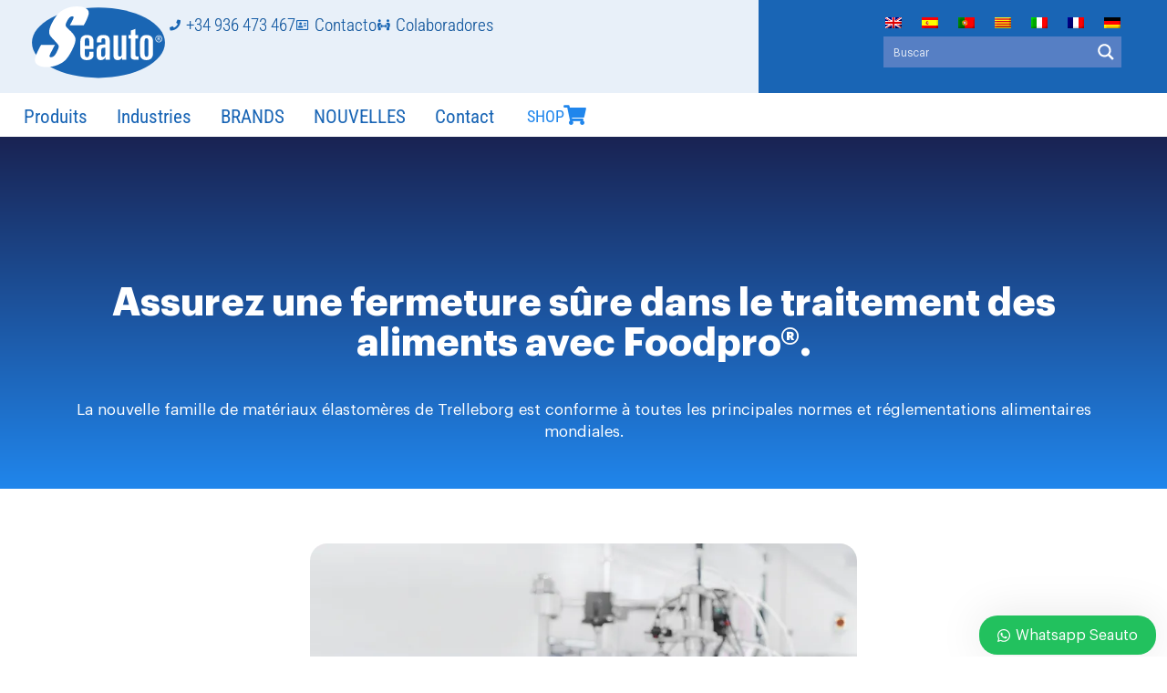

--- FILE ---
content_type: text/html; charset=UTF-8
request_url: https://www.seauto.es/fr/assurez-une-fermeture-sure-dans-le-traitement-des-aliments-avec-foodpro/
body_size: 29252
content:
<!doctype html>
<html lang="fr-FR">
<head>
	<meta charset="UTF-8">
	<meta name="viewport" content="width=device-width, initial-scale=1">
	<link rel="profile" href="https://gmpg.org/xfn/11">
	<meta name='robots' content='index, follow, max-image-preview:large, max-snippet:-1, max-video-preview:-1' />

	<!-- This site is optimized with the Yoast SEO plugin v25.7 - https://yoast.com/wordpress/plugins/seo/ -->
	<title>Assurez une fermeture sûre dans le traitement des aliments avec Foodpro®.</title>
	<meta name="description" content="Nouvelle famille de matériaux élastomères conformes aux principales réglementations et normes alimentaires mondiales" />
	<link rel="canonical" href="https://www.seauto.es/fr/assurez-une-fermeture-sure-dans-le-traitement-des-aliments-avec-foodpro/" />
	<meta property="og:locale" content="fr_FR" />
	<meta property="og:type" content="article" />
	<meta property="og:title" content="Assurez une fermeture sûre dans le traitement des aliments avec Foodpro®." />
	<meta property="og:description" content="Nouvelle famille de matériaux élastomères conformes aux principales réglementations et normes alimentaires mondiales" />
	<meta property="og:url" content="https://www.seauto.es/fr/assurez-une-fermeture-sure-dans-le-traitement-des-aliments-avec-foodpro/" />
	<meta property="og:site_name" content="SEAUTO" />
	<meta property="article:published_time" content="2022-11-09T17:47:06+00:00" />
	<meta property="og:image" content="https://www.seauto.es/wp-content/uploads/2022/12/trelleborg-foodpro-seals.webp" />
	<meta property="og:image:width" content="800" />
	<meta property="og:image:height" content="450" />
	<meta property="og:image:type" content="image/webp" />
	<meta name="author" content="admin" />
	<meta name="twitter:card" content="summary_large_image" />
	<script type="application/ld+json" class="yoast-schema-graph">{"@context":"https://schema.org","@graph":[{"@type":"Article","@id":"https://www.seauto.es/fr/assurez-une-fermeture-sure-dans-le-traitement-des-aliments-avec-foodpro/#article","isPartOf":{"@id":"https://www.seauto.es/fr/assurez-une-fermeture-sure-dans-le-traitement-des-aliments-avec-foodpro/"},"author":{"name":"admin","@id":"https://www.seauto.es/fr/#/schema/person/a14dd4afd3f9072ed26889182f531cc5"},"headline":"Assurez une fermeture sûre dans le traitement des aliments avec Foodpro®.","datePublished":"2022-11-09T17:47:06+00:00","mainEntityOfPage":{"@id":"https://www.seauto.es/fr/assurez-une-fermeture-sure-dans-le-traitement-des-aliments-avec-foodpro/"},"wordCount":387,"commentCount":0,"publisher":{"@id":"https://www.seauto.es/fr/#organization"},"image":{"@id":"https://www.seauto.es/fr/assurez-une-fermeture-sure-dans-le-traitement-des-aliments-avec-foodpro/#primaryimage"},"thumbnailUrl":"https://www.seauto.es/wp-content/uploads/2022/12/trelleborg-foodpro-seals.webp","keywords":["Alimentation","trelleborg"],"articleSection":["Nouvelles"],"inLanguage":"fr-FR","potentialAction":[{"@type":"CommentAction","name":"Comment","target":["https://www.seauto.es/fr/assurez-une-fermeture-sure-dans-le-traitement-des-aliments-avec-foodpro/#respond"]}]},{"@type":"WebPage","@id":"https://www.seauto.es/fr/assurez-une-fermeture-sure-dans-le-traitement-des-aliments-avec-foodpro/","url":"https://www.seauto.es/fr/assurez-une-fermeture-sure-dans-le-traitement-des-aliments-avec-foodpro/","name":"Assurez une fermeture sûre dans le traitement des aliments avec Foodpro®.","isPartOf":{"@id":"https://www.seauto.es/fr/#website"},"primaryImageOfPage":{"@id":"https://www.seauto.es/fr/assurez-une-fermeture-sure-dans-le-traitement-des-aliments-avec-foodpro/#primaryimage"},"image":{"@id":"https://www.seauto.es/fr/assurez-une-fermeture-sure-dans-le-traitement-des-aliments-avec-foodpro/#primaryimage"},"thumbnailUrl":"https://www.seauto.es/wp-content/uploads/2022/12/trelleborg-foodpro-seals.webp","datePublished":"2022-11-09T17:47:06+00:00","description":"Nouvelle famille de matériaux élastomères conformes aux principales réglementations et normes alimentaires mondiales","breadcrumb":{"@id":"https://www.seauto.es/fr/assurez-une-fermeture-sure-dans-le-traitement-des-aliments-avec-foodpro/#breadcrumb"},"inLanguage":"fr-FR","potentialAction":[{"@type":"ReadAction","target":["https://www.seauto.es/fr/assurez-une-fermeture-sure-dans-le-traitement-des-aliments-avec-foodpro/"]}]},{"@type":"ImageObject","inLanguage":"fr-FR","@id":"https://www.seauto.es/fr/assurez-une-fermeture-sure-dans-le-traitement-des-aliments-avec-foodpro/#primaryimage","url":"https://www.seauto.es/wp-content/uploads/2022/12/trelleborg-foodpro-seals.webp","contentUrl":"https://www.seauto.es/wp-content/uploads/2022/12/trelleborg-foodpro-seals.webp","width":800,"height":450},{"@type":"BreadcrumbList","@id":"https://www.seauto.es/fr/assurez-une-fermeture-sure-dans-le-traitement-des-aliments-avec-foodpro/#breadcrumb","itemListElement":[{"@type":"ListItem","position":1,"name":"Home","item":"https://www.seauto.es/fr/"},{"@type":"ListItem","position":2,"name":"Assurez une fermeture sûre dans le traitement des aliments avec Foodpro®."}]},{"@type":"WebSite","@id":"https://www.seauto.es/fr/#website","url":"https://www.seauto.es/fr/","name":"SEAUTO","description":"Expertos Estanqueidad y Automoción","publisher":{"@id":"https://www.seauto.es/fr/#organization"},"potentialAction":[{"@type":"SearchAction","target":{"@type":"EntryPoint","urlTemplate":"https://www.seauto.es/fr/?s={search_term_string}"},"query-input":{"@type":"PropertyValueSpecification","valueRequired":true,"valueName":"search_term_string"}}],"inLanguage":"fr-FR"},{"@type":"Organization","@id":"https://www.seauto.es/fr/#organization","name":"Seauto","url":"https://www.seauto.es/fr/","logo":{"@type":"ImageObject","inLanguage":"fr-FR","@id":"https://www.seauto.es/fr/#/schema/logo/image/","url":"https://www.seauto.es/wp-content/uploads/2022/04/Logo-Seauto.svg","contentUrl":"https://www.seauto.es/wp-content/uploads/2022/04/Logo-Seauto.svg","width":308,"height":171,"caption":"Seauto"},"image":{"@id":"https://www.seauto.es/fr/#/schema/logo/image/"}},{"@type":"Person","@id":"https://www.seauto.es/fr/#/schema/person/a14dd4afd3f9072ed26889182f531cc5","name":"admin","image":{"@type":"ImageObject","inLanguage":"fr-FR","@id":"https://www.seauto.es/fr/#/schema/person/image/","url":"https://secure.gravatar.com/avatar/68a600ff6193d794e4405699184772d5e948d6a70af4bb852363bbb600ddcf1e?s=96&d=mm&r=g","contentUrl":"https://secure.gravatar.com/avatar/68a600ff6193d794e4405699184772d5e948d6a70af4bb852363bbb600ddcf1e?s=96&d=mm&r=g","caption":"admin"},"sameAs":["https://seauto.es"]}]}</script>
	<!-- / Yoast SEO plugin. -->


<link rel='dns-prefetch' href='//www.googletagmanager.com' />
<style id='wp-img-auto-sizes-contain-inline-css'>
img:is([sizes=auto i],[sizes^="auto," i]){contain-intrinsic-size:3000px 1500px}
/*# sourceURL=wp-img-auto-sizes-contain-inline-css */
</style>
<link rel='stylesheet' id='wp-block-library-css' href='https://www.seauto.es/wp-includes/css/dist/block-library/style.min.css?ver=6.9' media='all' />
<style id='pdfemb-pdf-embedder-viewer-style-inline-css'>
.wp-block-pdfemb-pdf-embedder-viewer{max-width:none}

/*# sourceURL=https://www.seauto.es/wp-content/plugins/pdf-embedder/block/build/style-index.css */
</style>
<style id='global-styles-inline-css'>
:root{--wp--preset--aspect-ratio--square: 1;--wp--preset--aspect-ratio--4-3: 4/3;--wp--preset--aspect-ratio--3-4: 3/4;--wp--preset--aspect-ratio--3-2: 3/2;--wp--preset--aspect-ratio--2-3: 2/3;--wp--preset--aspect-ratio--16-9: 16/9;--wp--preset--aspect-ratio--9-16: 9/16;--wp--preset--color--black: #000000;--wp--preset--color--cyan-bluish-gray: #abb8c3;--wp--preset--color--white: #ffffff;--wp--preset--color--pale-pink: #f78da7;--wp--preset--color--vivid-red: #cf2e2e;--wp--preset--color--luminous-vivid-orange: #ff6900;--wp--preset--color--luminous-vivid-amber: #fcb900;--wp--preset--color--light-green-cyan: #7bdcb5;--wp--preset--color--vivid-green-cyan: #00d084;--wp--preset--color--pale-cyan-blue: #8ed1fc;--wp--preset--color--vivid-cyan-blue: #0693e3;--wp--preset--color--vivid-purple: #9b51e0;--wp--preset--gradient--vivid-cyan-blue-to-vivid-purple: linear-gradient(135deg,rgb(6,147,227) 0%,rgb(155,81,224) 100%);--wp--preset--gradient--light-green-cyan-to-vivid-green-cyan: linear-gradient(135deg,rgb(122,220,180) 0%,rgb(0,208,130) 100%);--wp--preset--gradient--luminous-vivid-amber-to-luminous-vivid-orange: linear-gradient(135deg,rgb(252,185,0) 0%,rgb(255,105,0) 100%);--wp--preset--gradient--luminous-vivid-orange-to-vivid-red: linear-gradient(135deg,rgb(255,105,0) 0%,rgb(207,46,46) 100%);--wp--preset--gradient--very-light-gray-to-cyan-bluish-gray: linear-gradient(135deg,rgb(238,238,238) 0%,rgb(169,184,195) 100%);--wp--preset--gradient--cool-to-warm-spectrum: linear-gradient(135deg,rgb(74,234,220) 0%,rgb(151,120,209) 20%,rgb(207,42,186) 40%,rgb(238,44,130) 60%,rgb(251,105,98) 80%,rgb(254,248,76) 100%);--wp--preset--gradient--blush-light-purple: linear-gradient(135deg,rgb(255,206,236) 0%,rgb(152,150,240) 100%);--wp--preset--gradient--blush-bordeaux: linear-gradient(135deg,rgb(254,205,165) 0%,rgb(254,45,45) 50%,rgb(107,0,62) 100%);--wp--preset--gradient--luminous-dusk: linear-gradient(135deg,rgb(255,203,112) 0%,rgb(199,81,192) 50%,rgb(65,88,208) 100%);--wp--preset--gradient--pale-ocean: linear-gradient(135deg,rgb(255,245,203) 0%,rgb(182,227,212) 50%,rgb(51,167,181) 100%);--wp--preset--gradient--electric-grass: linear-gradient(135deg,rgb(202,248,128) 0%,rgb(113,206,126) 100%);--wp--preset--gradient--midnight: linear-gradient(135deg,rgb(2,3,129) 0%,rgb(40,116,252) 100%);--wp--preset--font-size--small: 13px;--wp--preset--font-size--medium: 20px;--wp--preset--font-size--large: 36px;--wp--preset--font-size--x-large: 42px;--wp--preset--spacing--20: 0.44rem;--wp--preset--spacing--30: 0.67rem;--wp--preset--spacing--40: 1rem;--wp--preset--spacing--50: 1.5rem;--wp--preset--spacing--60: 2.25rem;--wp--preset--spacing--70: 3.38rem;--wp--preset--spacing--80: 5.06rem;--wp--preset--shadow--natural: 6px 6px 9px rgba(0, 0, 0, 0.2);--wp--preset--shadow--deep: 12px 12px 50px rgba(0, 0, 0, 0.4);--wp--preset--shadow--sharp: 6px 6px 0px rgba(0, 0, 0, 0.2);--wp--preset--shadow--outlined: 6px 6px 0px -3px rgb(255, 255, 255), 6px 6px rgb(0, 0, 0);--wp--preset--shadow--crisp: 6px 6px 0px rgb(0, 0, 0);}:root { --wp--style--global--content-size: 800px;--wp--style--global--wide-size: 1200px; }:where(body) { margin: 0; }.wp-site-blocks > .alignleft { float: left; margin-right: 2em; }.wp-site-blocks > .alignright { float: right; margin-left: 2em; }.wp-site-blocks > .aligncenter { justify-content: center; margin-left: auto; margin-right: auto; }:where(.wp-site-blocks) > * { margin-block-start: 24px; margin-block-end: 0; }:where(.wp-site-blocks) > :first-child { margin-block-start: 0; }:where(.wp-site-blocks) > :last-child { margin-block-end: 0; }:root { --wp--style--block-gap: 24px; }:root :where(.is-layout-flow) > :first-child{margin-block-start: 0;}:root :where(.is-layout-flow) > :last-child{margin-block-end: 0;}:root :where(.is-layout-flow) > *{margin-block-start: 24px;margin-block-end: 0;}:root :where(.is-layout-constrained) > :first-child{margin-block-start: 0;}:root :where(.is-layout-constrained) > :last-child{margin-block-end: 0;}:root :where(.is-layout-constrained) > *{margin-block-start: 24px;margin-block-end: 0;}:root :where(.is-layout-flex){gap: 24px;}:root :where(.is-layout-grid){gap: 24px;}.is-layout-flow > .alignleft{float: left;margin-inline-start: 0;margin-inline-end: 2em;}.is-layout-flow > .alignright{float: right;margin-inline-start: 2em;margin-inline-end: 0;}.is-layout-flow > .aligncenter{margin-left: auto !important;margin-right: auto !important;}.is-layout-constrained > .alignleft{float: left;margin-inline-start: 0;margin-inline-end: 2em;}.is-layout-constrained > .alignright{float: right;margin-inline-start: 2em;margin-inline-end: 0;}.is-layout-constrained > .aligncenter{margin-left: auto !important;margin-right: auto !important;}.is-layout-constrained > :where(:not(.alignleft):not(.alignright):not(.alignfull)){max-width: var(--wp--style--global--content-size);margin-left: auto !important;margin-right: auto !important;}.is-layout-constrained > .alignwide{max-width: var(--wp--style--global--wide-size);}body .is-layout-flex{display: flex;}.is-layout-flex{flex-wrap: wrap;align-items: center;}.is-layout-flex > :is(*, div){margin: 0;}body .is-layout-grid{display: grid;}.is-layout-grid > :is(*, div){margin: 0;}body{padding-top: 0px;padding-right: 0px;padding-bottom: 0px;padding-left: 0px;}a:where(:not(.wp-element-button)){text-decoration: underline;}:root :where(.wp-element-button, .wp-block-button__link){background-color: #32373c;border-width: 0;color: #fff;font-family: inherit;font-size: inherit;font-style: inherit;font-weight: inherit;letter-spacing: inherit;line-height: inherit;padding-top: calc(0.667em + 2px);padding-right: calc(1.333em + 2px);padding-bottom: calc(0.667em + 2px);padding-left: calc(1.333em + 2px);text-decoration: none;text-transform: inherit;}.has-black-color{color: var(--wp--preset--color--black) !important;}.has-cyan-bluish-gray-color{color: var(--wp--preset--color--cyan-bluish-gray) !important;}.has-white-color{color: var(--wp--preset--color--white) !important;}.has-pale-pink-color{color: var(--wp--preset--color--pale-pink) !important;}.has-vivid-red-color{color: var(--wp--preset--color--vivid-red) !important;}.has-luminous-vivid-orange-color{color: var(--wp--preset--color--luminous-vivid-orange) !important;}.has-luminous-vivid-amber-color{color: var(--wp--preset--color--luminous-vivid-amber) !important;}.has-light-green-cyan-color{color: var(--wp--preset--color--light-green-cyan) !important;}.has-vivid-green-cyan-color{color: var(--wp--preset--color--vivid-green-cyan) !important;}.has-pale-cyan-blue-color{color: var(--wp--preset--color--pale-cyan-blue) !important;}.has-vivid-cyan-blue-color{color: var(--wp--preset--color--vivid-cyan-blue) !important;}.has-vivid-purple-color{color: var(--wp--preset--color--vivid-purple) !important;}.has-black-background-color{background-color: var(--wp--preset--color--black) !important;}.has-cyan-bluish-gray-background-color{background-color: var(--wp--preset--color--cyan-bluish-gray) !important;}.has-white-background-color{background-color: var(--wp--preset--color--white) !important;}.has-pale-pink-background-color{background-color: var(--wp--preset--color--pale-pink) !important;}.has-vivid-red-background-color{background-color: var(--wp--preset--color--vivid-red) !important;}.has-luminous-vivid-orange-background-color{background-color: var(--wp--preset--color--luminous-vivid-orange) !important;}.has-luminous-vivid-amber-background-color{background-color: var(--wp--preset--color--luminous-vivid-amber) !important;}.has-light-green-cyan-background-color{background-color: var(--wp--preset--color--light-green-cyan) !important;}.has-vivid-green-cyan-background-color{background-color: var(--wp--preset--color--vivid-green-cyan) !important;}.has-pale-cyan-blue-background-color{background-color: var(--wp--preset--color--pale-cyan-blue) !important;}.has-vivid-cyan-blue-background-color{background-color: var(--wp--preset--color--vivid-cyan-blue) !important;}.has-vivid-purple-background-color{background-color: var(--wp--preset--color--vivid-purple) !important;}.has-black-border-color{border-color: var(--wp--preset--color--black) !important;}.has-cyan-bluish-gray-border-color{border-color: var(--wp--preset--color--cyan-bluish-gray) !important;}.has-white-border-color{border-color: var(--wp--preset--color--white) !important;}.has-pale-pink-border-color{border-color: var(--wp--preset--color--pale-pink) !important;}.has-vivid-red-border-color{border-color: var(--wp--preset--color--vivid-red) !important;}.has-luminous-vivid-orange-border-color{border-color: var(--wp--preset--color--luminous-vivid-orange) !important;}.has-luminous-vivid-amber-border-color{border-color: var(--wp--preset--color--luminous-vivid-amber) !important;}.has-light-green-cyan-border-color{border-color: var(--wp--preset--color--light-green-cyan) !important;}.has-vivid-green-cyan-border-color{border-color: var(--wp--preset--color--vivid-green-cyan) !important;}.has-pale-cyan-blue-border-color{border-color: var(--wp--preset--color--pale-cyan-blue) !important;}.has-vivid-cyan-blue-border-color{border-color: var(--wp--preset--color--vivid-cyan-blue) !important;}.has-vivid-purple-border-color{border-color: var(--wp--preset--color--vivid-purple) !important;}.has-vivid-cyan-blue-to-vivid-purple-gradient-background{background: var(--wp--preset--gradient--vivid-cyan-blue-to-vivid-purple) !important;}.has-light-green-cyan-to-vivid-green-cyan-gradient-background{background: var(--wp--preset--gradient--light-green-cyan-to-vivid-green-cyan) !important;}.has-luminous-vivid-amber-to-luminous-vivid-orange-gradient-background{background: var(--wp--preset--gradient--luminous-vivid-amber-to-luminous-vivid-orange) !important;}.has-luminous-vivid-orange-to-vivid-red-gradient-background{background: var(--wp--preset--gradient--luminous-vivid-orange-to-vivid-red) !important;}.has-very-light-gray-to-cyan-bluish-gray-gradient-background{background: var(--wp--preset--gradient--very-light-gray-to-cyan-bluish-gray) !important;}.has-cool-to-warm-spectrum-gradient-background{background: var(--wp--preset--gradient--cool-to-warm-spectrum) !important;}.has-blush-light-purple-gradient-background{background: var(--wp--preset--gradient--blush-light-purple) !important;}.has-blush-bordeaux-gradient-background{background: var(--wp--preset--gradient--blush-bordeaux) !important;}.has-luminous-dusk-gradient-background{background: var(--wp--preset--gradient--luminous-dusk) !important;}.has-pale-ocean-gradient-background{background: var(--wp--preset--gradient--pale-ocean) !important;}.has-electric-grass-gradient-background{background: var(--wp--preset--gradient--electric-grass) !important;}.has-midnight-gradient-background{background: var(--wp--preset--gradient--midnight) !important;}.has-small-font-size{font-size: var(--wp--preset--font-size--small) !important;}.has-medium-font-size{font-size: var(--wp--preset--font-size--medium) !important;}.has-large-font-size{font-size: var(--wp--preset--font-size--large) !important;}.has-x-large-font-size{font-size: var(--wp--preset--font-size--x-large) !important;}
:root :where(.wp-block-pullquote){font-size: 1.5em;line-height: 1.6;}
/*# sourceURL=global-styles-inline-css */
</style>
<link rel='stylesheet' id='survey-maker-css' href='https://www.seauto.es/wp-content/plugins/survey-maker/public/css/survey-maker-public.css?ver=7.1.8' media='all' />
<link rel='stylesheet' id='woocommerce-layout-css' href='https://www.seauto.es/wp-content/plugins/woocommerce/assets/css/woocommerce-layout.css?ver=10.1.1' media='all' />
<link rel='stylesheet' id='woocommerce-smallscreen-css' href='https://www.seauto.es/wp-content/plugins/woocommerce/assets/css/woocommerce-smallscreen.css?ver=10.1.1' media='only screen and (max-width: 768px)' />
<link rel='stylesheet' id='woocommerce-general-css' href='https://www.seauto.es/wp-content/plugins/woocommerce/assets/css/woocommerce.css?ver=10.1.1' media='all' />
<style id='woocommerce-inline-inline-css'>
.woocommerce form .form-row .required { visibility: visible; }
/*# sourceURL=woocommerce-inline-inline-css */
</style>
<link rel='stylesheet' id='wpml-legacy-horizontal-list-0-css' href='https://www.seauto.es/wp-content/plugins/sitepress-multilingual-cms/templates/language-switchers/legacy-list-horizontal/style.min.css?ver=1' media='all' />
<link rel='stylesheet' id='brands-styles-css' href='https://www.seauto.es/wp-content/plugins/woocommerce/assets/css/brands.css?ver=10.1.1' media='all' />
<link rel='stylesheet' id='hello-elementor-css' href='https://www.seauto.es/wp-content/themes/hello-elementor/assets/css/reset.css?ver=3.4.4' media='all' />
<link rel='stylesheet' id='elementor-frontend-css' href='https://www.seauto.es/wp-content/plugins/elementor/assets/css/frontend.min.css?ver=3.33.4' media='all' />
<link rel='stylesheet' id='widget-image-css' href='https://www.seauto.es/wp-content/plugins/elementor/assets/css/widget-image.min.css?ver=3.33.4' media='all' />
<link rel='stylesheet' id='widget-icon-list-css' href='https://www.seauto.es/wp-content/plugins/elementor/assets/css/widget-icon-list.min.css?ver=3.33.4' media='all' />
<link rel='stylesheet' id='widget-nav-menu-css' href='https://www.seauto.es/wp-content/plugins/elementor-pro/assets/css/widget-nav-menu.min.css?ver=3.33.2' media='all' />
<link rel='stylesheet' id='e-sticky-css' href='https://www.seauto.es/wp-content/plugins/elementor-pro/assets/css/modules/sticky.min.css?ver=3.33.2' media='all' />
<link rel='stylesheet' id='e-animation-shrink-css' href='https://www.seauto.es/wp-content/plugins/elementor/assets/lib/animations/styles/e-animation-shrink.min.css?ver=3.33.4' media='all' />
<link rel='stylesheet' id='widget-icon-box-css' href='https://www.seauto.es/wp-content/plugins/elementor/assets/css/widget-icon-box.min.css?ver=3.33.4' media='all' />
<link rel='stylesheet' id='widget-heading-css' href='https://www.seauto.es/wp-content/plugins/elementor/assets/css/widget-heading.min.css?ver=3.33.4' media='all' />
<link rel='stylesheet' id='widget-divider-css' href='https://www.seauto.es/wp-content/plugins/elementor/assets/css/widget-divider.min.css?ver=3.33.4' media='all' />
<link rel='stylesheet' id='widget-social-icons-css' href='https://www.seauto.es/wp-content/plugins/elementor/assets/css/widget-social-icons.min.css?ver=3.33.4' media='all' />
<link rel='stylesheet' id='e-apple-webkit-css' href='https://www.seauto.es/wp-content/plugins/elementor/assets/css/conditionals/apple-webkit.min.css?ver=3.33.4' media='all' />
<link rel='stylesheet' id='widget-post-info-css' href='https://www.seauto.es/wp-content/plugins/elementor-pro/assets/css/widget-post-info.min.css?ver=3.33.2' media='all' />
<link rel='stylesheet' id='elementor-icons-shared-0-css' href='https://www.seauto.es/wp-content/plugins/elementor/assets/lib/font-awesome/css/fontawesome.min.css?ver=5.15.3' media='all' />
<link rel='stylesheet' id='elementor-icons-fa-regular-css' href='https://www.seauto.es/wp-content/plugins/elementor/assets/lib/font-awesome/css/regular.min.css?ver=5.15.3' media='all' />
<link rel='stylesheet' id='elementor-icons-fa-solid-css' href='https://www.seauto.es/wp-content/plugins/elementor/assets/lib/font-awesome/css/solid.min.css?ver=5.15.3' media='all' />
<link rel='stylesheet' id='widget-share-buttons-css' href='https://www.seauto.es/wp-content/plugins/elementor-pro/assets/css/widget-share-buttons.min.css?ver=3.33.2' media='all' />
<link rel='stylesheet' id='elementor-icons-fa-brands-css' href='https://www.seauto.es/wp-content/plugins/elementor/assets/lib/font-awesome/css/brands.min.css?ver=5.15.3' media='all' />
<link rel='stylesheet' id='elementor-icons-css' href='https://www.seauto.es/wp-content/plugins/elementor/assets/lib/eicons/css/elementor-icons.min.css?ver=5.44.0' media='all' />
<link rel='stylesheet' id='elementor-post-2887-css' href='https://www.seauto.es/wp-content/uploads/elementor/css/post-2887.css?ver=1768964940' media='all' />
<link rel='stylesheet' id='uael-frontend-css' href='https://www.seauto.es/wp-content/plugins/ultimate-elementor/assets/min-css/uael-frontend.min.css?ver=1.40.1' media='all' />
<link rel='stylesheet' id='uael-teammember-social-icons-css' href='https://www.seauto.es/wp-content/plugins/elementor/assets/css/widget-social-icons.min.css?ver=3.24.0' media='all' />
<link rel='stylesheet' id='uael-social-share-icons-brands-css' href='https://www.seauto.es/wp-content/plugins/elementor/assets/lib/font-awesome/css/brands.css?ver=5.15.3' media='all' />
<link rel='stylesheet' id='uael-social-share-icons-fontawesome-css' href='https://www.seauto.es/wp-content/plugins/elementor/assets/lib/font-awesome/css/fontawesome.css?ver=5.15.3' media='all' />
<link rel='stylesheet' id='uael-nav-menu-icons-css' href='https://www.seauto.es/wp-content/plugins/elementor/assets/lib/font-awesome/css/solid.css?ver=5.15.3' media='all' />
<link rel='stylesheet' id='font-awesome-5-all-css' href='https://www.seauto.es/wp-content/plugins/elementor/assets/lib/font-awesome/css/all.min.css?ver=3.33.4' media='all' />
<link rel='stylesheet' id='font-awesome-4-shim-css' href='https://www.seauto.es/wp-content/plugins/elementor/assets/lib/font-awesome/css/v4-shims.min.css?ver=3.33.4' media='all' />
<link rel='stylesheet' id='elementor-post-3577-css' href='https://www.seauto.es/wp-content/uploads/elementor/css/post-3577.css?ver=1768964940' media='all' />
<link rel='stylesheet' id='elementor-post-32415-css' href='https://www.seauto.es/wp-content/uploads/elementor/css/post-32415.css?ver=1768964940' media='all' />
<link rel='stylesheet' id='elementor-post-8629-css' href='https://www.seauto.es/wp-content/uploads/elementor/css/post-8629.css?ver=1768964940' media='all' />
<link rel='stylesheet' id='survey-maker-admin-css' href='https://www.seauto.es/wp-content/plugins/survey-maker/admin/css/admin.css?ver=7.1.8' media='all' />
<link rel='stylesheet' id='survey-maker-dropdown-css' href='https://www.seauto.es/wp-content/plugins/survey-maker/public/css/dropdown.min.css?ver=7.1.8' media='all' />
<link rel='stylesheet' id='wws-public-style-css' href='https://www.seauto.es/wp-content/plugins/wordpress-whatsapp-support/assets/css/wws-public-style.css?ver=2.4.1' media='all' />
<style id='wws-public-style-inline-css'>
.wws--bg-color {
			background-color: #22c15e;
		}.wws--text-color {
				color: #ffffff;
		}.wws-popup__open-btn {
				padding: 8px 20px;
				border-radius: 20px;
				display: inline-block;
				margin-top: 15px;
				cursor: pointer;
			}.wws-popup-container--position {
					right: 12px;
					bottom: 2px;
				}
				.wws-popup__open-btn { float: right; }
				.wws-gradient--position {
				  bottom: 0;
				  right: 0;
				  background: radial-gradient(ellipse at bottom right, rgba(29, 39, 54, 0.2) 0, rgba(29, 39, 54, 0) 72%);
				}
/*# sourceURL=wws-public-style-inline-css */
</style>
<link rel='stylesheet' id='wws-public-template-css' href='https://www.seauto.es/wp-content/plugins/wordpress-whatsapp-support/assets/css/wws-public-template-3.css?ver=2.4.1' media='all' />
<link rel='stylesheet' id='elementor-gf-local-juliussansone-css' href='https://www.seauto.es/wp-content/uploads/elementor/google-fonts/css/juliussansone.css?ver=1760952273' media='all' />
<link rel='stylesheet' id='elementor-gf-local-robotocondensed-css' href='https://www.seauto.es/wp-content/uploads/elementor/google-fonts/css/robotocondensed.css?ver=1760953195' media='all' />
<link rel='stylesheet' id='elementor-gf-local-lato-css' href='https://www.seauto.es/wp-content/uploads/elementor/google-fonts/css/lato.css?ver=1742223978' media='all' />
<script src="https://www.seauto.es/wp-includes/js/jquery/jquery.min.js?ver=3.7.1" id="jquery-core-js"></script>
<script src="https://www.seauto.es/wp-includes/js/jquery/jquery-migrate.min.js?ver=3.4.1" id="jquery-migrate-js"></script>
<script id="wpml-cookie-js-extra">
var wpml_cookies = {"wp-wpml_current_language":{"value":"fr","expires":1,"path":"/"}};
var wpml_cookies = {"wp-wpml_current_language":{"value":"fr","expires":1,"path":"/"}};
//# sourceURL=wpml-cookie-js-extra
</script>
<script src="https://www.seauto.es/wp-content/plugins/sitepress-multilingual-cms/res/js/cookies/language-cookie.js?ver=476000" id="wpml-cookie-js" defer data-wp-strategy="defer"></script>
<script src="https://www.seauto.es/wp-content/plugins/woocommerce/assets/js/jquery-blockui/jquery.blockUI.min.js?ver=2.7.0-wc.10.1.1" id="jquery-blockui-js" data-wp-strategy="defer"></script>
<script src="https://www.seauto.es/wp-content/plugins/woocommerce/assets/js/js-cookie/js.cookie.min.js?ver=2.1.4-wc.10.1.1" id="js-cookie-js" data-wp-strategy="defer"></script>
<script src="https://www.seauto.es/wp-content/plugins/elementor/assets/lib/font-awesome/js/v4-shims.min.js?ver=3.33.4" id="font-awesome-4-shim-js"></script>

<!-- Extrait de code de la balise Google (gtag.js) ajouté par Site Kit -->
<!-- Extrait Google Analytics ajouté par Site Kit -->
<script src="https://www.googletagmanager.com/gtag/js?id=GT-NB9V6VH" id="google_gtagjs-js" async></script>
<script id="google_gtagjs-js-after">
window.dataLayer = window.dataLayer || [];function gtag(){dataLayer.push(arguments);}
gtag("set","linker",{"domains":["www.seauto.es"]});
gtag("js", new Date());
gtag("set", "developer_id.dZTNiMT", true);
gtag("config", "GT-NB9V6VH");
 window._googlesitekit = window._googlesitekit || {}; window._googlesitekit.throttledEvents = []; window._googlesitekit.gtagEvent = (name, data) => { var key = JSON.stringify( { name, data } ); if ( !! window._googlesitekit.throttledEvents[ key ] ) { return; } window._googlesitekit.throttledEvents[ key ] = true; setTimeout( () => { delete window._googlesitekit.throttledEvents[ key ]; }, 5 ); gtag( "event", name, { ...data, event_source: "site-kit" } ); }; 
//# sourceURL=google_gtagjs-js-after
</script>
<meta name="generator" content="WPML ver:4.7.6 stt:8,1,4,3,27,41,2;" />
<meta name="generator" content="Site Kit by Google 1.158.0" />	<noscript><style>.woocommerce-product-gallery{ opacity: 1 !important; }</style></noscript>
	<meta name="generator" content="Elementor 3.33.4; features: additional_custom_breakpoints; settings: css_print_method-external, google_font-enabled, font_display-auto">
			<style>
				.e-con.e-parent:nth-of-type(n+4):not(.e-lazyloaded):not(.e-no-lazyload),
				.e-con.e-parent:nth-of-type(n+4):not(.e-lazyloaded):not(.e-no-lazyload) * {
					background-image: none !important;
				}
				@media screen and (max-height: 1024px) {
					.e-con.e-parent:nth-of-type(n+3):not(.e-lazyloaded):not(.e-no-lazyload),
					.e-con.e-parent:nth-of-type(n+3):not(.e-lazyloaded):not(.e-no-lazyload) * {
						background-image: none !important;
					}
				}
				@media screen and (max-height: 640px) {
					.e-con.e-parent:nth-of-type(n+2):not(.e-lazyloaded):not(.e-no-lazyload),
					.e-con.e-parent:nth-of-type(n+2):not(.e-lazyloaded):not(.e-no-lazyload) * {
						background-image: none !important;
					}
				}
			</style>
			
<!-- Extrait Google Tag Manager ajouté par Site Kit -->
<script>
			( function( w, d, s, l, i ) {
				w[l] = w[l] || [];
				w[l].push( {'gtm.start': new Date().getTime(), event: 'gtm.js'} );
				var f = d.getElementsByTagName( s )[0],
					j = d.createElement( s ), dl = l != 'dataLayer' ? '&l=' + l : '';
				j.async = true;
				j.src = 'https://www.googletagmanager.com/gtm.js?id=' + i + dl;
				f.parentNode.insertBefore( j, f );
			} )( window, document, 'script', 'dataLayer', 'GTM-KVRP3NX' );
			
</script>

<!-- Arrêter l&#039;extrait Google Tag Manager ajouté par Site Kit -->
<link rel="icon" href="https://www.seauto.es/wp-content/uploads/2022/04/favicon.svg" sizes="32x32" />
<link rel="icon" href="https://www.seauto.es/wp-content/uploads/2022/04/favicon.svg" sizes="192x192" />
<link rel="apple-touch-icon" href="https://www.seauto.es/wp-content/uploads/2022/04/favicon.svg" />
<meta name="msapplication-TileImage" content="https://www.seauto.es/wp-content/uploads/2022/04/favicon.svg" />
		<style id="wp-custom-css">
			.logored .st0 {
     fill: #FFFFFF; 
}
.catbton,.catbton:hover {
    fill: #FFFFFF;
    color: #FFFFFF;
    background-color: #0084D6;
    border-radius: 2px 2px 2px 2px;
	padding-top: 16px;
    padding-right: 28px;
    padding-bottom: 16px;
    padding-left: 28px;
	font-size:0.875rem;
	font-weight:bold;
}
.ays-survey-thank-you-page {
	display:none !important;
}
.ays-survey-question-header {
	margin-bottom:0px !important;
}
.uael-post__title a {
	text-decoration:none;
}
.elementor-slideshow__footer .elementor-slideshow__title {
	display:none;
}
.bxheading a{
	text-decoration:none;
}
.scatbx .product-category img {
	display:none !important;
}
.scatbx .product-category h2 {
    display: block !important;
    width: 100% !important;
    position: static !important;
    clear: both;
		padding: 5px 0px !important;

}
.scatbx .woocommerce-loop-category__title {
    position: static;
    width: 100% !important;
    display: block !important;
}
.scatbx .product-category  {
	text-align:center !important;
}
.mheader {
	position:absolute !important;
}
.elementor-sticky--active {
    background: rgba(255,255,255,0.8);
}
.elementor-sticky--active .uael-menu-item,.elementor-sticky--active .uael-menu-item:hover {
    color:#192353 !important;
}
.paragraphsp p{
	padding-bottom:15px
}
.btnc,.btnc:hover {
    background-color: #0084D6 !important;
    color: #FFFFFF !important;
    display: inline-block !important;
    text-decoration: none !important;
    padding: 16px 28px !important;
    border-radius: 2px !important;
    font-weight: bold !important;
    font-size: 14px !important;
    letter-spacing: 1px !important;
}
.dwntb ,.dwntb td,.dwntb tr,.dwntb tbody {
	border:0px solid #FFFFFF !important;
	padding:0px !important;
	max-width:600px;
}
.dwntb h4 {
    margin-bottom: 0 !important;
}
.boxseeau {
	min-height:420px
}
.boxseeau2 {
	min-height:410px
}



/* negretas */
.negreta p::first-line {
  font-weight: 600;
	line-height:1.8rem;
	color:#1966B4;
}
.negreta2 p::first-line {
  font-weight: 500;
	color:#1966B4;
}

.wpml-ls-legacy-list-horizontal {
    padding: 0px;
}

/*buscar*/
#ajaxsearchpro1_1 .probox, #ajaxsearchpro1_2 .probox, div.asp_m.asp_m_1 .probox {
    background-image:none!important;
    border: 0 solid red!important;
    border-radius: 0;
    box-shadow: none;
    background-color: #567FC4!important;
}

#ajaxsearchpro1_1, #ajaxsearchpro1_2, div.asp_m.asp_m_1 {
	border: 0!important;
}

/*lupita*/
#ajaxsearchpro1_1 .probox .promagnifier,div.asp_m.asp_m_1 .probox .promagnifier {
    background-color: #567FC4!important;
    width: 34px;
    height: 34px;
    background-image:none!important;
   border: 0 solid rgb(0, 0, 0)!important;
    border-radius: 0;
    box-shadow:none!important;
}

/* fondo menu */
.elementor-3577 .elementor-element.elementor-element-cb079d5 > .elementor-widget-container {
    margin: 0px 0px 0px 0px;
    padding: 10px 20px 6px 10px!important;
    background-color: white;
}
/* shop online menu */
.menu-item-32102 {
	display:none!important;
}
/* carrito icono */
.elementor-widget-icon-box .elementor-icon-box-icon {
    margin-top: 5px;
}



@media (min-width: 970px) and (max-width: 1024px)  {
.boxseeau {
	min-height:450px;
}
.boxseeau2 {
    min-height: 440px;
}
}
@media (min-width: 768px) and (max-width: 969px)  {
.boxseeau {
	min-height:480px;
}
.boxseeau2 {
    min-height: 480px;
}

	
}

/* *** MEDIAQUERIES MOBIL *** */
/* 
  ##Device = Most of the Smartphones Mobiles (Portrait)
  ##Screen = B/w 320px to 479px
*/

@media (min-width: 320px) and (max-width: 480px) {
	/* togle */
.elementor-menu-toggle {
	margin-top:30px;
	}
	/* nav menu */

	.elementor-nav-menu {
		padding-top:15px;
		padding-bottom:15px;
		z-index:9999!important;
	}
	
	
}


		</style>
		<link rel="stylesheet" id="asp-basic" href="https://www.seauto.es/wp-content/cache/asp/style.basic-ho-is-po-no-da-co-au-ga-se-is.css?mq=bJI2yA" media="all" /><style id='asp-instance-1'>div[id*='ajaxsearchpro1_'] div.asp_loader,div[id*='ajaxsearchpro1_'] div.asp_loader *{box-sizing:border-box !important;margin:0;padding:0;box-shadow:none}div[id*='ajaxsearchpro1_'] div.asp_loader{box-sizing:border-box;display:flex;flex:0 1 auto;flex-direction:column;flex-grow:0;flex-shrink:0;flex-basis:28px;max-width:100%;max-height:100%;align-items:center;justify-content:center}div[id*='ajaxsearchpro1_'] div.asp_loader-inner{width:100%;margin:0 auto;text-align:center;height:100%}@-webkit-keyframes rotate-simple{0%{-webkit-transform:rotate(0deg);transform:rotate(0deg)}50%{-webkit-transform:rotate(180deg);transform:rotate(180deg)}100%{-webkit-transform:rotate(360deg);transform:rotate(360deg)}}@keyframes rotate-simple{0%{-webkit-transform:rotate(0deg);transform:rotate(0deg)}50%{-webkit-transform:rotate(180deg);transform:rotate(180deg)}100%{-webkit-transform:rotate(360deg);transform:rotate(360deg)}}div[id*='ajaxsearchpro1_'] div.asp_simple-circle{margin:0;height:100%;width:100%;animation:rotate-simple 0.8s infinite linear;-webkit-animation:rotate-simple 0.8s infinite linear;border:4px solid rgb(255,255,255);border-right-color:transparent;border-radius:50%;box-sizing:border-box}div[id*='ajaxsearchprores1_'] .asp_res_loader div.asp_loader,div[id*='ajaxsearchprores1_'] .asp_res_loader div.asp_loader *{box-sizing:border-box !important;margin:0;padding:0;box-shadow:none}div[id*='ajaxsearchprores1_'] .asp_res_loader div.asp_loader{box-sizing:border-box;display:flex;flex:0 1 auto;flex-direction:column;flex-grow:0;flex-shrink:0;flex-basis:28px;max-width:100%;max-height:100%;align-items:center;justify-content:center}div[id*='ajaxsearchprores1_'] .asp_res_loader div.asp_loader-inner{width:100%;margin:0 auto;text-align:center;height:100%}@-webkit-keyframes rotate-simple{0%{-webkit-transform:rotate(0deg);transform:rotate(0deg)}50%{-webkit-transform:rotate(180deg);transform:rotate(180deg)}100%{-webkit-transform:rotate(360deg);transform:rotate(360deg)}}@keyframes rotate-simple{0%{-webkit-transform:rotate(0deg);transform:rotate(0deg)}50%{-webkit-transform:rotate(180deg);transform:rotate(180deg)}100%{-webkit-transform:rotate(360deg);transform:rotate(360deg)}}div[id*='ajaxsearchprores1_'] .asp_res_loader div.asp_simple-circle{margin:0;height:100%;width:100%;animation:rotate-simple 0.8s infinite linear;-webkit-animation:rotate-simple 0.8s infinite linear;border:4px solid rgb(255,255,255);border-right-color:transparent;border-radius:50%;box-sizing:border-box}#ajaxsearchpro1_1 div.asp_loader,#ajaxsearchpro1_2 div.asp_loader,#ajaxsearchpro1_1 div.asp_loader *,#ajaxsearchpro1_2 div.asp_loader *{box-sizing:border-box !important;margin:0;padding:0;box-shadow:none}#ajaxsearchpro1_1 div.asp_loader,#ajaxsearchpro1_2 div.asp_loader{box-sizing:border-box;display:flex;flex:0 1 auto;flex-direction:column;flex-grow:0;flex-shrink:0;flex-basis:28px;max-width:100%;max-height:100%;align-items:center;justify-content:center}#ajaxsearchpro1_1 div.asp_loader-inner,#ajaxsearchpro1_2 div.asp_loader-inner{width:100%;margin:0 auto;text-align:center;height:100%}@-webkit-keyframes rotate-simple{0%{-webkit-transform:rotate(0deg);transform:rotate(0deg)}50%{-webkit-transform:rotate(180deg);transform:rotate(180deg)}100%{-webkit-transform:rotate(360deg);transform:rotate(360deg)}}@keyframes rotate-simple{0%{-webkit-transform:rotate(0deg);transform:rotate(0deg)}50%{-webkit-transform:rotate(180deg);transform:rotate(180deg)}100%{-webkit-transform:rotate(360deg);transform:rotate(360deg)}}#ajaxsearchpro1_1 div.asp_simple-circle,#ajaxsearchpro1_2 div.asp_simple-circle{margin:0;height:100%;width:100%;animation:rotate-simple 0.8s infinite linear;-webkit-animation:rotate-simple 0.8s infinite linear;border:4px solid rgb(255,255,255);border-right-color:transparent;border-radius:50%;box-sizing:border-box}@-webkit-keyframes asp_an_fadeInDown{0%{opacity:0;-webkit-transform:translateY(-20px)}100%{opacity:1;-webkit-transform:translateY(0)}}@keyframes asp_an_fadeInDown{0%{opacity:0;transform:translateY(-20px)}100%{opacity:1;transform:translateY(0)}}.asp_an_fadeInDown{-webkit-animation-name:asp_an_fadeInDown;animation-name:asp_an_fadeInDown}div.asp_r.asp_r_1,div.asp_r.asp_r_1 *,div.asp_m.asp_m_1,div.asp_m.asp_m_1 *,div.asp_s.asp_s_1,div.asp_s.asp_s_1 *{-webkit-box-sizing:content-box;-moz-box-sizing:content-box;-ms-box-sizing:content-box;-o-box-sizing:content-box;box-sizing:content-box;border:0;border-radius:0;text-transform:none;text-shadow:none;box-shadow:none;text-decoration:none;text-align:left;letter-spacing:normal}div.asp_r.asp_r_1,div.asp_m.asp_m_1,div.asp_s.asp_s_1{-webkit-box-sizing:border-box;-moz-box-sizing:border-box;-ms-box-sizing:border-box;-o-box-sizing:border-box;box-sizing:border-box}div.asp_r.asp_r_1,div.asp_r.asp_r_1 *,div.asp_m.asp_m_1,div.asp_m.asp_m_1 *,div.asp_s.asp_s_1,div.asp_s.asp_s_1 *{padding:0;margin:0}.wpdreams_clear{clear:both}.asp_w_container_1{width:100%}#ajaxsearchpro1_1,#ajaxsearchpro1_2,div.asp_m.asp_m_1{width:100%;height:auto;max-height:none;border-radius:5px;background:#d1eaff;margin-top:0;margin-bottom:0;background-image:-moz-radial-gradient(center,ellipse cover,rgba(0,29,53,1),rgba(0,29,53,1));background-image:-webkit-gradient(radial,center center,0px,center center,100%,rgba(0,29,53,1),rgba(0,29,53,1));background-image:-webkit-radial-gradient(center,ellipse cover,rgba(0,29,53,1),rgba(0,29,53,1));background-image:-o-radial-gradient(center,ellipse cover,rgba(0,29,53,1),rgba(0,29,53,1));background-image:-ms-radial-gradient(center,ellipse cover,rgba(0,29,53,1),rgba(0,29,53,1));background-image:radial-gradient(ellipse at center,rgba(0,29,53,1),rgba(0,29,53,1));overflow:hidden;border:1px solid rgb(249,253,255);border-radius:0;box-shadow:none}#ajaxsearchpro1_1 .probox,#ajaxsearchpro1_2 .probox,div.asp_m.asp_m_1 .probox{margin:0;height:34px;background-image:-moz-radial-gradient(center,ellipse cover,rgba(0,29,53,1),rgba(0,29,53,1));background-image:-webkit-gradient(radial,center center,0px,center center,100%,rgba(0,29,53,1),rgba(0,29,53,1));background-image:-webkit-radial-gradient(center,ellipse cover,rgba(0,29,53,1),rgba(0,29,53,1));background-image:-o-radial-gradient(center,ellipse cover,rgba(0,29,53,1),rgba(0,29,53,1));background-image:-ms-radial-gradient(center,ellipse cover,rgba(0,29,53,1),rgba(0,29,53,1));background-image:radial-gradient(ellipse at center,rgba(0,29,53,1),rgba(0,29,53,1));border:0 solid rgba(0,29,53,1);border-radius:0;box-shadow:none}p[id*=asp-try-1]{color:rgb(85,85,85) !important;display:block}div.asp_main_container+[id*=asp-try-1]{width:100%}p[id*=asp-try-1] a{color:rgb(255,181,86) !important}p[id*=asp-try-1] a:after{color:rgb(85,85,85) !important;display:inline;content:','}p[id*=asp-try-1] a:last-child:after{display:none}#ajaxsearchpro1_1 .probox .proinput,#ajaxsearchpro1_2 .probox .proinput,div.asp_m.asp_m_1 .probox .proinput{font-weight:normal;font-family:inherit;color:rgb(255,255,255);font-size:12px;line-height:15px;text-shadow:none;line-height:normal;flex-grow:1;order:5;margin:0 0 0 10px;padding:0 5px}#ajaxsearchpro1_1 .probox .proinput input.orig,#ajaxsearchpro1_2 .probox .proinput input.orig,div.asp_m.asp_m_1 .probox .proinput input.orig{font-weight:normal;font-family:inherit;color:rgb(255,255,255);font-size:12px;line-height:15px;text-shadow:none;line-height:normal;border:0;box-shadow:none;height:34px;position:relative;z-index:2;padding:0 !important;padding-top:2px !important;margin:-1px 0 0 -4px !important;width:100%;background:transparent !important}#ajaxsearchpro1_1 .probox .proinput input.autocomplete,#ajaxsearchpro1_2 .probox .proinput input.autocomplete,div.asp_m.asp_m_1 .probox .proinput input.autocomplete{font-weight:normal;font-family:inherit;color:rgb(255,255,255);font-size:12px;line-height:15px;text-shadow:none;line-height:normal;opacity:0.25;height:34px;display:block;position:relative;z-index:1;padding:0 !important;margin:-1px 0 0 -4px !important;margin-top:-34px !important;width:100%;background:transparent !important}.rtl #ajaxsearchpro1_1 .probox .proinput input.orig,.rtl #ajaxsearchpro1_2 .probox .proinput input.orig,.rtl #ajaxsearchpro1_1 .probox .proinput input.autocomplete,.rtl #ajaxsearchpro1_2 .probox .proinput input.autocomplete,.rtl div.asp_m.asp_m_1 .probox .proinput input.orig,.rtl div.asp_m.asp_m_1 .probox .proinput input.autocomplete{font-weight:normal;font-family:inherit;color:rgb(255,255,255);font-size:12px;line-height:15px;text-shadow:none;line-height:normal;direction:rtl;text-align:right}.rtl #ajaxsearchpro1_1 .probox .proinput,.rtl #ajaxsearchpro1_2 .probox .proinput,.rtl div.asp_m.asp_m_1 .probox .proinput{margin-right:2px}.rtl #ajaxsearchpro1_1 .probox .proloading,.rtl #ajaxsearchpro1_1 .probox .proclose,.rtl #ajaxsearchpro1_2 .probox .proloading,.rtl #ajaxsearchpro1_2 .probox .proclose,.rtl div.asp_m.asp_m_1 .probox .proloading,.rtl div.asp_m.asp_m_1 .probox .proclose{order:3}div.asp_m.asp_m_1 .probox .proinput input.orig::-webkit-input-placeholder{font-weight:normal;font-family:inherit;color:rgb(255,255,255);font-size:12px;text-shadow:none;opacity:0.85}div.asp_m.asp_m_1 .probox .proinput input.orig::-moz-placeholder{font-weight:normal;font-family:inherit;color:rgb(255,255,255);font-size:12px;text-shadow:none;opacity:0.85}div.asp_m.asp_m_1 .probox .proinput input.orig:-ms-input-placeholder{font-weight:normal;font-family:inherit;color:rgb(255,255,255);font-size:12px;text-shadow:none;opacity:0.85}div.asp_m.asp_m_1 .probox .proinput input.orig:-moz-placeholder{font-weight:normal;font-family:inherit;color:rgb(255,255,255);font-size:12px;text-shadow:none;opacity:0.85;line-height:normal !important}#ajaxsearchpro1_1 .probox .proinput input.autocomplete,#ajaxsearchpro1_2 .probox .proinput input.autocomplete,div.asp_m.asp_m_1 .probox .proinput input.autocomplete{font-weight:normal;font-family:inherit;color:rgb(255,255,255);font-size:12px;line-height:15px;text-shadow:none;line-height:normal;border:0;box-shadow:none}#ajaxsearchpro1_1 .probox .proloading,#ajaxsearchpro1_1 .probox .proclose,#ajaxsearchpro1_1 .probox .promagnifier,#ajaxsearchpro1_1 .probox .prosettings,#ajaxsearchpro1_2 .probox .proloading,#ajaxsearchpro1_2 .probox .proclose,#ajaxsearchpro1_2 .probox .promagnifier,#ajaxsearchpro1_2 .probox .prosettings,div.asp_m.asp_m_1 .probox .proloading,div.asp_m.asp_m_1 .probox .proclose,div.asp_m.asp_m_1 .probox .promagnifier,div.asp_m.asp_m_1 .probox .prosettings{width:34px;height:34px;flex:0 0 34px;flex-grow:0;order:7;text-align:center}#ajaxsearchpro1_1 .probox .proclose svg,#ajaxsearchpro1_2 .probox .proclose svg,div.asp_m.asp_m_1 .probox .proclose svg{fill:rgb(254,254,254);background:rgb(51,51,51);box-shadow:0 0 0 2px rgba(255,255,255,0.9);border-radius:50%;box-sizing:border-box;margin-left:-10px;margin-top:-10px;padding:4px}#ajaxsearchpro1_1 .probox .proloading,#ajaxsearchpro1_2 .probox .proloading,div.asp_m.asp_m_1 .probox .proloading{width:34px;height:34px;min-width:34px;min-height:34px;max-width:34px;max-height:34px}#ajaxsearchpro1_1 .probox .proloading .asp_loader,#ajaxsearchpro1_2 .probox .proloading .asp_loader,div.asp_m.asp_m_1 .probox .proloading .asp_loader{width:30px;height:30px;min-width:30px;min-height:30px;max-width:30px;max-height:30px}#ajaxsearchpro1_1 .probox .promagnifier,#ajaxsearchpro1_2 .probox .promagnifier,div.asp_m.asp_m_1 .probox .promagnifier{width:auto;height:34px;flex:0 0 auto;order:7;-webkit-flex:0 0 auto;-webkit-order:7}div.asp_m.asp_m_1 .probox .promagnifier:focus-visible{outline:black outset}#ajaxsearchpro1_1 .probox .proloading .innericon,#ajaxsearchpro1_2 .probox .proloading .innericon,#ajaxsearchpro1_1 .probox .proclose .innericon,#ajaxsearchpro1_2 .probox .proclose .innericon,#ajaxsearchpro1_1 .probox .promagnifier .innericon,#ajaxsearchpro1_2 .probox .promagnifier .innericon,#ajaxsearchpro1_1 .probox .prosettings .innericon,#ajaxsearchpro1_2 .probox .prosettings .innericon,div.asp_m.asp_m_1 .probox .proloading .innericon,div.asp_m.asp_m_1 .probox .proclose .innericon,div.asp_m.asp_m_1 .probox .promagnifier .innericon,div.asp_m.asp_m_1 .probox .prosettings .innericon{text-align:center}#ajaxsearchpro1_1 .probox .promagnifier .innericon,#ajaxsearchpro1_2 .probox .promagnifier .innericon,div.asp_m.asp_m_1 .probox .promagnifier .innericon{display:block;width:34px;height:34px;float:right}#ajaxsearchpro1_1 .probox .promagnifier .asp_text_button,#ajaxsearchpro1_2 .probox .promagnifier .asp_text_button,div.asp_m.asp_m_1 .probox .promagnifier .asp_text_button{display:block;width:auto;height:34px;float:right;margin:0;padding:0 10px 0 2px;font-weight:normal;font-family:inherit;color:rgba(51,51,51,1);font-size:15px;line-height:normal;text-shadow:none;line-height:34px}#ajaxsearchpro1_1 .probox .promagnifier .innericon svg,#ajaxsearchpro1_2 .probox .promagnifier .innericon svg,div.asp_m.asp_m_1 .probox .promagnifier .innericon svg{fill:rgb(255,255,255)}#ajaxsearchpro1_1 .probox .prosettings .innericon svg,#ajaxsearchpro1_2 .probox .prosettings .innericon svg,div.asp_m.asp_m_1 .probox .prosettings .innericon svg{fill:rgb(255,255,255)}#ajaxsearchpro1_1 .probox .promagnifier,#ajaxsearchpro1_2 .probox .promagnifier,div.asp_m.asp_m_1 .probox .promagnifier{width:34px;height:34px;background-image:-webkit-linear-gradient(180deg,rgba(0,29,53,1),rgba(0,29,53,1));background-image:-moz-linear-gradient(180deg,rgba(0,29,53,1),rgba(0,29,53,1));background-image:-o-linear-gradient(180deg,rgba(0,29,53,1),rgba(0,29,53,1));background-image:-ms-linear-gradient(180deg,rgba(0,29,53,1) 0,rgba(0,29,53,1) 100%);background-image:linear-gradient(180deg,rgba(0,29,53,1),rgba(0,29,53,1));background-position:center center;background-repeat:no-repeat;order:11;-webkit-order:11;float:right;border:0 solid rgb(0,0,0);border-radius:0;box-shadow:0 0 0 0 rgba(255,255,255,0.61);cursor:pointer;background-size:100% 100%;background-position:center center;background-repeat:no-repeat;cursor:pointer}#ajaxsearchpro1_1 .probox .prosettings,#ajaxsearchpro1_2 .probox .prosettings,div.asp_m.asp_m_1 .probox .prosettings{width:34px;height:34px;background-image:-webkit-linear-gradient(185deg,rgb(70,142,190),rgb(70,142,190));background-image:-moz-linear-gradient(185deg,rgb(70,142,190),rgb(70,142,190));background-image:-o-linear-gradient(185deg,rgb(70,142,190),rgb(70,142,190));background-image:-ms-linear-gradient(185deg,rgb(70,142,190) 0,rgb(70,142,190) 100%);background-image:linear-gradient(185deg,rgb(70,142,190),rgb(70,142,190));background-position:center center;background-repeat:no-repeat;order:10;-webkit-order:10;float:right;border:0 solid rgb(104,174,199);border-radius:0;box-shadow:0 0 0 0 rgba(255,255,255,0.63);cursor:pointer;background-size:100% 100%;align-self:flex-end}#ajaxsearchprores1_1,#ajaxsearchprores1_2,div.asp_r.asp_r_1{position:absolute;z-index:11000;width:auto;margin:12px 0 0 0}#ajaxsearchprores1_1 .asp_nores,#ajaxsearchprores1_2 .asp_nores,div.asp_r.asp_r_1 .asp_nores{border:0 solid rgb(0,0,0);border-radius:0;box-shadow:0 5px 5px -5px #dfdfdf;padding:6px 12px 6px 12px;margin:0;font-weight:normal;font-family:inherit;color:rgba(74,74,74,1);font-size:1rem;line-height:1.2rem;text-shadow:none;font-weight:normal;background:rgb(255,255,255)}#ajaxsearchprores1_1 .asp_nores .asp_nores_kw_suggestions,#ajaxsearchprores1_2 .asp_nores .asp_nores_kw_suggestions,div.asp_r.asp_r_1 .asp_nores .asp_nores_kw_suggestions{color:rgba(234,67,53,1);font-weight:normal}#ajaxsearchprores1_1 .asp_nores .asp_keyword,#ajaxsearchprores1_2 .asp_nores .asp_keyword,div.asp_r.asp_r_1 .asp_nores .asp_keyword{padding:0 8px 0 0;cursor:pointer;color:rgba(20,84,169,1);font-weight:bold}#ajaxsearchprores1_1 .asp_results_top,#ajaxsearchprores1_2 .asp_results_top,div.asp_r.asp_r_1 .asp_results_top{background:rgb(255,255,255);border:1px none rgb(81,81,81);border-radius:0;padding:6px 12px 6px 12px;margin:0 0 4px 0;text-align:center;font-weight:normal;font-family:"Open Sans";color:rgb(81,81,81);font-size:13px;line-height:16px;text-shadow:none}#ajaxsearchprores1_1 .results .item,#ajaxsearchprores1_2 .results .item,div.asp_r.asp_r_1 .results .item{height:auto;background:rgb(255,255,255)}#ajaxsearchprores1_1 .results .item.hovered,#ajaxsearchprores1_2 .results .item.hovered,div.asp_r.asp_r_1 .results .item.hovered{background-image:-moz-radial-gradient(center,ellipse cover,rgb(245,245,245),rgb(245,245,245));background-image:-webkit-gradient(radial,center center,0px,center center,100%,rgb(245,245,245),rgb(245,245,245));background-image:-webkit-radial-gradient(center,ellipse cover,rgb(245,245,245),rgb(245,245,245));background-image:-o-radial-gradient(center,ellipse cover,rgb(245,245,245),rgb(245,245,245));background-image:-ms-radial-gradient(center,ellipse cover,rgb(245,245,245),rgb(245,245,245));background-image:radial-gradient(ellipse at center,rgb(245,245,245),rgb(245,245,245))}#ajaxsearchprores1_1 .results .item .asp_image,#ajaxsearchprores1_2 .results .item .asp_image,div.asp_r.asp_r_1 .results .item .asp_image{background-size:cover;background-repeat:no-repeat}#ajaxsearchprores1_1 .results .item .asp_item_overlay_img,#ajaxsearchprores1_2 .results .item .asp_item_overlay_img,div.asp_r.asp_r_1 .results .item .asp_item_overlay_img{background-size:cover;background-repeat:no-repeat}#ajaxsearchprores1_1 .results .item .asp_content,#ajaxsearchprores1_2 .results .item .asp_content,div.asp_r.asp_r_1 .results .item .asp_content{overflow:hidden;background:transparent;margin:0;padding:0 10px}#ajaxsearchprores1_1 .results .item .asp_content h3,#ajaxsearchprores1_2 .results .item .asp_content h3,div.asp_r.asp_r_1 .results .item .asp_content h3{margin:0;padding:0;display:inline-block;line-height:inherit;font-weight:bold;font-family:inherit;color:rgb(5,94,148);font-size:15px;line-height:20px;text-shadow:none}#ajaxsearchprores1_1 .results .item .asp_content h3 a,#ajaxsearchprores1_2 .results .item .asp_content h3 a,div.asp_r.asp_r_1 .results .item .asp_content h3 a{margin:0;padding:0;line-height:inherit;display:block;font-weight:bold;font-family:inherit;color:rgb(5,94,148);font-size:15px;line-height:20px;text-shadow:none}#ajaxsearchprores1_1 .results .item .asp_content h3 a:hover,#ajaxsearchprores1_2 .results .item .asp_content h3 a:hover,div.asp_r.asp_r_1 .results .item .asp_content h3 a:hover{font-weight:bold;font-family:inherit;color:rgb(5,94,148);font-size:15px;line-height:20px;text-shadow:none}#ajaxsearchprores1_1 .results .item div.etc,#ajaxsearchprores1_2 .results .item div.etc,div.asp_r.asp_r_1 .results .item div.etc{padding:0;font-size:13px;line-height:1.3em;margin-bottom:6px}#ajaxsearchprores1_1 .results .item .etc .asp_author,#ajaxsearchprores1_2 .results .item .etc .asp_author,div.asp_r.asp_r_1 .results .item .etc .asp_author{padding:0;font-weight:bold;font-family:inherit;color:rgb(161,161,161);font-size:11px;line-height:13px;text-shadow:none}#ajaxsearchprores1_1 .results .item .etc .asp_date,#ajaxsearchprores1_2 .results .item .etc .asp_date,div.asp_r.asp_r_1 .results .item .etc .asp_date{margin:0 0 0 10px;padding:0;font-weight:normal;font-family:inherit;color:rgb(173,173,173);font-size:11px;line-height:15px;text-shadow:none}#ajaxsearchprores1_1 .results .item div.asp_content,#ajaxsearchprores1_2 .results .item div.asp_content,div.asp_r.asp_r_1 .results .item div.asp_content{margin:0;padding:0;font-weight:normal;font-family:inherit;color:rgb(74,74,74);font-size:13px;line-height:1.35em;text-shadow:none}#ajaxsearchprores1_1 span.highlighted,#ajaxsearchprores1_2 span.highlighted,div.asp_r.asp_r_1 span.highlighted{font-weight:bold;color:rgba(217,49,43,1);background-color:rgba(238,238,238,1)}#ajaxsearchprores1_1 p.showmore,#ajaxsearchprores1_2 p.showmore,div.asp_r.asp_r_1 p.showmore{text-align:center;font-weight:normal;font-family:"Open Sans";color:rgb(5,94,148);font-size:12px;line-height:15px;text-shadow:none}#ajaxsearchprores1_1 p.showmore a,#ajaxsearchprores1_2 p.showmore a,div.asp_r.asp_r_1 p.showmore a{font-weight:normal;font-family:"Open Sans";color:rgb(5,94,148);font-size:12px;line-height:15px;text-shadow:none;padding:10px 5px;margin:0 auto;background:rgba(255,255,255,1);display:block;text-align:center}#ajaxsearchprores1_1 .asp_res_loader,#ajaxsearchprores1_2 .asp_res_loader,div.asp_r.asp_r_1 .asp_res_loader{background:rgb(255,255,255);height:200px;padding:10px}#ajaxsearchprores1_1.isotopic .asp_res_loader,#ajaxsearchprores1_2.isotopic .asp_res_loader,div.asp_r.asp_r_1.isotopic .asp_res_loader{background:rgba(255,255,255,0)}#ajaxsearchprores1_1 .asp_res_loader .asp_loader,#ajaxsearchprores1_2 .asp_res_loader .asp_loader,div.asp_r.asp_r_1 .asp_res_loader .asp_loader{height:200px;width:200px;margin:0 auto}div.asp_s.asp_s_1.searchsettings,div.asp_s.asp_s_1.searchsettings,div.asp_s.asp_s_1.searchsettings{direction:ltr;padding:0;background-image:-webkit-linear-gradient(185deg,rgb(70,142,190),rgb(70,142,190));background-image:-moz-linear-gradient(185deg,rgb(70,142,190),rgb(70,142,190));background-image:-o-linear-gradient(185deg,rgb(70,142,190),rgb(70,142,190));background-image:-ms-linear-gradient(185deg,rgb(70,142,190) 0,rgb(70,142,190) 100%);background-image:linear-gradient(185deg,rgb(70,142,190),rgb(70,142,190));box-shadow:none;;max-width:188px;z-index:2}div.asp_s.asp_s_1.searchsettings.asp_s,div.asp_s.asp_s_1.searchsettings.asp_s,div.asp_s.asp_s_1.searchsettings.asp_s{z-index:11001}#ajaxsearchprobsettings1_1.searchsettings,#ajaxsearchprobsettings1_2.searchsettings,div.asp_sb.asp_sb_1.searchsettings{max-width:none}div.asp_s.asp_s_1.searchsettings form,div.asp_s.asp_s_1.searchsettings form,div.asp_s.asp_s_1.searchsettings form{display:block;-moz-column-width:180px;-moz-column-fill:balance;-moz-column-gap:0;-webkit-column-width:180px;-webkit-column-gap:0;column-width:180px;column-gap:0;column-fill:balance}div.asp_sb.asp_sb_1.searchsettings form,div.asp_sb.asp_sb_1.searchsettings form,div.asp_sb.asp_sb_1.searchsettings form{display:block;-moz-column-width:180px;-moz-column-fill:balance;-moz-column-gap:0;-webkit-column-width:180px;-webkit-column-gap:0;column-width:180px;column-gap:0;column-fill:balance}div.asp_sb.asp_sb_1.searchsettings form>fieldset,div.asp_sb.asp_sb_1.searchsettings form>fieldset,div.asp_sb.asp_sb_1.searchsettings form>fieldset{display:inline-block;vertical-align:top;float:none}div.asp_s.asp_s_1.searchsettings form>fieldset,div.asp_s.asp_s_1.searchsettings form>fieldset,div.asp_s.asp_s_1.searchsettings form>fieldset{display:inline-block;vertical-align:top;float:none}#ajaxsearchprosettings1_1.searchsettings div.asp_option_label,#ajaxsearchprosettings1_2.searchsettings div.asp_option_label,#ajaxsearchprosettings1_1.searchsettings .asp_label,#ajaxsearchprosettings1_2.searchsettings .asp_label,div.asp_s.asp_s_1.searchsettings div.asp_option_label,div.asp_s.asp_s_1.searchsettings .asp_label{font-weight:bold;font-family:inherit;color:rgb(255,255,255);font-size:12px;line-height:15px;text-shadow:none}#ajaxsearchprosettings1_1.searchsettings .asp_option_inner .asp_option_checkbox,#ajaxsearchprosettings1_2.searchsettings .asp_option_inner .asp_option_checkbox,div.asp_sb.asp_sb_1.searchsettings .asp_option_inner .asp_option_checkbox,div.asp_s.asp_s_1.searchsettings .asp_option_inner .asp_option_checkbox{background-image:-webkit-linear-gradient(180deg,rgb(34,34,34),rgb(69,72,77));background-image:-moz-linear-gradient(180deg,rgb(34,34,34),rgb(69,72,77));background-image:-o-linear-gradient(180deg,rgb(34,34,34),rgb(69,72,77));background-image:-ms-linear-gradient(180deg,rgb(34,34,34) 0,rgb(69,72,77) 100%);background-image:linear-gradient(180deg,rgb(34,34,34),rgb(69,72,77))}#ajaxsearchprosettings1_1.searchsettings .asp_option_inner .asp_option_checkbox:after,#ajaxsearchprosettings1_2.searchsettings .asp_option_inner .asp_option_checkbox:after,#ajaxsearchprobsettings1_1.searchsettings .asp_option_inner .asp_option_checkbox:after,#ajaxsearchprobsettings1_2.searchsettings .asp_option_inner .asp_option_checkbox:after,div.asp_sb.asp_sb_1.searchsettings .asp_option_inner .asp_option_checkbox:after,div.asp_s.asp_s_1.searchsettings .asp_option_inner .asp_option_checkbox:after{font-family:'asppsicons2';border:none;content:"\e800";display:block;position:absolute;top:0;left:0;font-size:11px;color:rgb(255,255,255);margin:1px 0 0 0 !important;line-height:17px;text-align:center;text-decoration:none;text-shadow:none}div.asp_sb.asp_sb_1.searchsettings .asp_sett_scroll,div.asp_s.asp_s_1.searchsettings .asp_sett_scroll{scrollbar-width:thin;scrollbar-color:rgba(0,0,0,0.5) transparent}div.asp_sb.asp_sb_1.searchsettings .asp_sett_scroll::-webkit-scrollbar,div.asp_s.asp_s_1.searchsettings .asp_sett_scroll::-webkit-scrollbar{width:7px}div.asp_sb.asp_sb_1.searchsettings .asp_sett_scroll::-webkit-scrollbar-track,div.asp_s.asp_s_1.searchsettings .asp_sett_scroll::-webkit-scrollbar-track{background:transparent}div.asp_sb.asp_sb_1.searchsettings .asp_sett_scroll::-webkit-scrollbar-thumb,div.asp_s.asp_s_1.searchsettings .asp_sett_scroll::-webkit-scrollbar-thumb{background:rgba(0,0,0,0.5);border-radius:5px;border:none}#ajaxsearchprosettings1_1.searchsettings .asp_sett_scroll,#ajaxsearchprosettings1_2.searchsettings .asp_sett_scroll,div.asp_s.asp_s_1.searchsettings .asp_sett_scroll{max-height:220px;overflow:auto}#ajaxsearchprobsettings1_1.searchsettings .asp_sett_scroll,#ajaxsearchprobsettings1_2.searchsettings .asp_sett_scroll,div.asp_sb.asp_sb_1.searchsettings .asp_sett_scroll{max-height:220px;overflow:auto}#ajaxsearchprosettings1_1.searchsettings fieldset,#ajaxsearchprosettings1_2.searchsettings fieldset,div.asp_s.asp_s_1.searchsettings fieldset{width:180px;min-width:180px;max-width:10000px}#ajaxsearchprobsettings1_1.searchsettings fieldset,#ajaxsearchprobsettings1_2.searchsettings fieldset,div.asp_sb.asp_sb_1.searchsettings fieldset{width:180px;min-width:180px;max-width:10000px}#ajaxsearchprosettings1_1.searchsettings fieldset legend,#ajaxsearchprosettings1_2.searchsettings fieldset legend,div.asp_s.asp_s_1.searchsettings fieldset legend{padding:0 0 0 10px;margin:0;background:transparent;font-weight:normal;font-family:inherit;color:rgb(31,31,31);font-size:13px;line-height:15px;text-shadow:none}#ajaxsearchprores1_1.vertical,#ajaxsearchprores1_2.vertical,div.asp_r.asp_r_1.vertical{padding:4px;background:rgb(92,183,225);border-radius:3px;border:0 none rgb(0,0,0);border-radius:0;box-shadow:none;visibility:hidden;display:none}#ajaxsearchprores1_1.vertical .results,#ajaxsearchprores1_2.vertical .results,div.asp_r.asp_r_1.vertical .results{max-height:none;overflow-x:hidden;overflow-y:auto}#ajaxsearchprores1_1.vertical .item,#ajaxsearchprores1_2.vertical .item,div.asp_r.asp_r_1.vertical .item{position:relative;box-sizing:border-box}#ajaxsearchprores1_1.vertical .item .asp_content h3,#ajaxsearchprores1_2.vertical .item .asp_content h3,div.asp_r.asp_r_1.vertical .item .asp_content h3{display:inline}#ajaxsearchprores1_1.vertical .results .item .asp_content,#ajaxsearchprores1_2.vertical .results .item .asp_content,div.asp_r.asp_r_1.vertical .results .item .asp_content{overflow:hidden;width:auto;height:auto;background:transparent;margin:0;padding:8px}#ajaxsearchprores1_1.vertical .results .item .asp_image,#ajaxsearchprores1_2.vertical .results .item .asp_image,div.asp_r.asp_r_1.vertical .results .item .asp_image{width:60px;height:60px;margin:2px 8px 0 0}#ajaxsearchprores1_1.vertical .asp_simplebar-scrollbar::before,#ajaxsearchprores1_2.vertical .asp_simplebar-scrollbar::before,div.asp_r.asp_r_1.vertical .asp_simplebar-scrollbar::before{background:transparent;background-image:-moz-radial-gradient(center,ellipse cover,rgba(0,0,0,0.5),rgba(0,0,0,0.5));background-image:-webkit-gradient(radial,center center,0px,center center,100%,rgba(0,0,0,0.5),rgba(0,0,0,0.5));background-image:-webkit-radial-gradient(center,ellipse cover,rgba(0,0,0,0.5),rgba(0,0,0,0.5));background-image:-o-radial-gradient(center,ellipse cover,rgba(0,0,0,0.5),rgba(0,0,0,0.5));background-image:-ms-radial-gradient(center,ellipse cover,rgba(0,0,0,0.5),rgba(0,0,0,0.5));background-image:radial-gradient(ellipse at center,rgba(0,0,0,0.5),rgba(0,0,0,0.5))}#ajaxsearchprores1_1.vertical .results .item::after,#ajaxsearchprores1_2.vertical .results .item::after,div.asp_r.asp_r_1.vertical .results .item::after{display:block;position:absolute;bottom:0;content:"";height:1px;width:100%;background:rgba(255,255,255,0.55)}#ajaxsearchprores1_1.vertical .results .item.asp_last_item::after,#ajaxsearchprores1_2.vertical .results .item.asp_last_item::after,div.asp_r.asp_r_1.vertical .results .item.asp_last_item::after{display:none}.asp_spacer{display:none !important;}.asp_v_spacer{width:100%;height:0}#ajaxsearchprores1_1 .asp_group_header,#ajaxsearchprores1_2 .asp_group_header,div.asp_r.asp_r_1 .asp_group_header{background:#DDD;background:rgb(246,246,246);border-radius:3px 3px 0 0;border-top:1px solid rgb(248,248,248);border-left:1px solid rgb(248,248,248);border-right:1px solid rgb(248,248,248);margin:0 0 -3px;padding:7px 0 7px 10px;position:relative;z-index:1000;min-width:90%;flex-grow:1;font-weight:bold;font-family:"Open Sans";color:rgb(5,94,148);font-size:11px;line-height:13px;text-shadow:none}#ajaxsearchprores1_1.vertical .results,#ajaxsearchprores1_2.vertical .results,div.asp_r.asp_r_1.vertical .results{scrollbar-width:thin;scrollbar-color:rgba(0,0,0,0.5) rgb(255,255,255)}#ajaxsearchprores1_1.vertical .results::-webkit-scrollbar,#ajaxsearchprores1_2.vertical .results::-webkit-scrollbar,div.asp_r.asp_r_1.vertical .results::-webkit-scrollbar{width:10px}#ajaxsearchprores1_1.vertical .results::-webkit-scrollbar-track,#ajaxsearchprores1_2.vertical .results::-webkit-scrollbar-track,div.asp_r.asp_r_1.vertical .results::-webkit-scrollbar-track{background:rgb(255,255,255);box-shadow:inset 0 0 12px 12px transparent;border:none}#ajaxsearchprores1_1.vertical .results::-webkit-scrollbar-thumb,#ajaxsearchprores1_2.vertical .results::-webkit-scrollbar-thumb,div.asp_r.asp_r_1.vertical .results::-webkit-scrollbar-thumb{background:transparent;box-shadow:inset 0 0 12px 12px rgba(0,0,0,0);border:solid 2px transparent;border-radius:12px}#ajaxsearchprores1_1.vertical:hover .results::-webkit-scrollbar-thumb,#ajaxsearchprores1_2.vertical:hover .results::-webkit-scrollbar-thumb,div.asp_r.asp_r_1.vertical:hover .results::-webkit-scrollbar-thumb{box-shadow:inset 0 0 12px 12px rgba(0,0,0,0.5)}@media(hover:none),(max-width:500px){#ajaxsearchprores1_1.vertical .results::-webkit-scrollbar-thumb,#ajaxsearchprores1_2.vertical .results::-webkit-scrollbar-thumb,div.asp_r.asp_r_1.vertical .results::-webkit-scrollbar-thumb{box-shadow:inset 0 0 12px 12px rgba(0,0,0,0.5)}}</style>
				<link rel="preconnect" href="https://fonts.gstatic.com" crossorigin />
				<style>
					@font-face {
  font-family: 'Lato';
  font-style: normal;
  font-weight: 300;
  font-display: swap;
  src: url(https://fonts.gstatic.com/s/lato/v24/S6u9w4BMUTPHh7USSwiPHA.ttf) format('truetype');
}
@font-face {
  font-family: 'Lato';
  font-style: normal;
  font-weight: 400;
  font-display: swap;
  src: url(https://fonts.gstatic.com/s/lato/v24/S6uyw4BMUTPHjx4wWw.ttf) format('truetype');
}
@font-face {
  font-family: 'Lato';
  font-style: normal;
  font-weight: 700;
  font-display: swap;
  src: url(https://fonts.gstatic.com/s/lato/v24/S6u9w4BMUTPHh6UVSwiPHA.ttf) format('truetype');
}
@font-face {
  font-family: 'Open Sans';
  font-style: normal;
  font-weight: 300;
  font-stretch: normal;
  font-display: swap;
  src: url(https://fonts.gstatic.com/s/opensans/v35/memSYaGs126MiZpBA-UvWbX2vVnXBbObj2OVZyOOSr4dVJWUgsiH0B4gaVc.ttf) format('truetype');
}
@font-face {
  font-family: 'Open Sans';
  font-style: normal;
  font-weight: 400;
  font-stretch: normal;
  font-display: swap;
  src: url(https://fonts.gstatic.com/s/opensans/v35/memSYaGs126MiZpBA-UvWbX2vVnXBbObj2OVZyOOSr4dVJWUgsjZ0B4gaVc.ttf) format('truetype');
}
@font-face {
  font-family: 'Open Sans';
  font-style: normal;
  font-weight: 700;
  font-stretch: normal;
  font-display: swap;
  src: url(https://fonts.gstatic.com/s/opensans/v35/memSYaGs126MiZpBA-UvWbX2vVnXBbObj2OVZyOOSr4dVJWUgsg-1x4gaVc.ttf) format('truetype');
}

				</style></head>
<body data-rsssl=1 class="wp-singular post-template-default single single-post postid-15302 single-format-standard wp-embed-responsive wp-theme-hello-elementor theme-hello-elementor woocommerce-no-js hello-elementor-default elementor-default elementor-kit-2887 elementor-page-8629">

		<!-- Extrait Google Tag Manager (noscript) ajouté par Site Kit -->
		<noscript>
			<iframe src="https://www.googletagmanager.com/ns.html?id=GTM-KVRP3NX" height="0" width="0" style="display:none;visibility:hidden"></iframe>
		</noscript>
		<!-- Arrêter l&#039;extrait Google Tag Manager (noscript) ajouté par Site Kit -->
		
<a class="skip-link screen-reader-text" href="#content">Aller au contenu</a>

		<header data-elementor-type="header" data-elementor-id="3577" class="elementor elementor-3577 elementor-location-header" data-elementor-post-type="elementor_library">
			<div class="elementor-element elementor-element-c24f292 e-con-full e-flex e-con e-parent" data-id="c24f292" data-element_type="container" data-settings="{&quot;background_background&quot;:&quot;classic&quot;,&quot;sticky&quot;:&quot;top&quot;,&quot;sticky_on&quot;:[&quot;desktop&quot;,&quot;tablet&quot;,&quot;mobile&quot;],&quot;sticky_offset&quot;:0,&quot;sticky_effects_offset&quot;:0,&quot;sticky_anchor_link_offset&quot;:0}">
		<div class="elementor-element elementor-element-28d87ac e-con-full e-flex e-con e-child" data-id="28d87ac" data-element_type="container" data-settings="{&quot;background_background&quot;:&quot;classic&quot;}">
		<div class="elementor-element elementor-element-3a7d98f e-con-full e-flex e-con e-child" data-id="3a7d98f" data-element_type="container" data-settings="{&quot;background_background&quot;:&quot;classic&quot;}">
				<div class="elementor-element elementor-element-95e354d elementor-widget-tablet__width-initial elementor-widget-mobile__width-auto elementor-widget elementor-widget-image" data-id="95e354d" data-element_type="widget" data-widget_type="image.default">
				<div class="elementor-widget-container">
																<a href="https://www.seauto.es/">
							<img src="https://www.seauto.es/wp-content/uploads/2022/04/Logo-Seauto.svg" class="attachment-full size-full wp-image-9684" alt="" />								</a>
															</div>
				</div>
				</div>
		<div class="elementor-element elementor-element-faca655 e-con-full e-flex e-con e-child" data-id="faca655" data-element_type="container">
				<div class="elementor-element elementor-element-2ab37cb elementor-icon-list--layout-inline elementor-mobile-align-right elementor-align-right elementor-widget__width-initial elementor-list-item-link-inline elementor-widget-tablet__width-initial elementor-tablet-align-center elementor-widget-mobile__width-initial elementor-hidden-mobile elementor-hidden-tablet elementor-widget elementor-widget-icon-list" data-id="2ab37cb" data-element_type="widget" data-widget_type="icon-list.default">
				<div class="elementor-widget-container">
							<ul class="elementor-icon-list-items elementor-inline-items">
							<li class="elementor-icon-list-item elementor-inline-item">
											<a href="tel:34936473467">

												<span class="elementor-icon-list-icon">
							<i aria-hidden="true" class="fas fa-phone"></i>						</span>
										<span class="elementor-icon-list-text">+34 936 473 467</span>
											</a>
									</li>
								<li class="elementor-icon-list-item elementor-inline-item">
											<a href="https://www.seauto.es/contactar/">

												<span class="elementor-icon-list-icon">
							<i aria-hidden="true" class="far fa-address-card"></i>						</span>
										<span class="elementor-icon-list-text">Contacto</span>
											</a>
									</li>
								<li class="elementor-icon-list-item elementor-inline-item">
											<a href="https://www.seauto.es/colaboradores/">

												<span class="elementor-icon-list-icon">
							<i aria-hidden="true" class="fas fa-people-arrows"></i>						</span>
										<span class="elementor-icon-list-text">Colaboradores</span>
											</a>
									</li>
						</ul>
						</div>
				</div>
				<div class="elementor-element elementor-element-7621e4c elementor-mobile-align-right elementor-align-right elementor-widget__width-initial elementor-list-item-link-inline elementor-widget-tablet__width-inherit elementor-tablet-align-right elementor-widget-mobile__width-initial elementor-hidden-desktop elementor-icon-list--layout-traditional elementor-widget elementor-widget-icon-list" data-id="7621e4c" data-element_type="widget" data-widget_type="icon-list.default">
				<div class="elementor-widget-container">
							<ul class="elementor-icon-list-items">
							<li class="elementor-icon-list-item">
											<a href="tel:34936473467">

												<span class="elementor-icon-list-icon">
							<i aria-hidden="true" class="fas fa-phone"></i>						</span>
										<span class="elementor-icon-list-text">+34 936 473 467</span>
											</a>
									</li>
								<li class="elementor-icon-list-item">
											<a href="https://www.seauto.es/contactar/">

												<span class="elementor-icon-list-icon">
							<i aria-hidden="true" class="far fa-address-card"></i>						</span>
										<span class="elementor-icon-list-text">Contacto</span>
											</a>
									</li>
								<li class="elementor-icon-list-item">
											<a href="https://www.seauto.es/colaboradores/">

												<span class="elementor-icon-list-icon">
							<i aria-hidden="true" class="fas fa-people-arrows"></i>						</span>
										<span class="elementor-icon-list-text">Colaboradores</span>
											</a>
									</li>
						</ul>
						</div>
				</div>
				</div>
				</div>
		<div class="elementor-element elementor-element-54ff80c e-con-full e-flex e-con e-child" data-id="54ff80c" data-element_type="container" data-settings="{&quot;background_background&quot;:&quot;classic&quot;}">
				<div class="elementor-element elementor-element-fb9c52d elementor-widget-mobile__width-initial elementor-nav-menu__align-end elementor-absolute elementor-hidden-desktop elementor-hidden-tablet elementor-nav-menu--dropdown-tablet elementor-nav-menu__text-align-aside elementor-nav-menu--toggle elementor-nav-menu--burger elementor-widget elementor-widget-nav-menu" data-id="fb9c52d" data-element_type="widget" data-settings="{&quot;_position&quot;:&quot;absolute&quot;,&quot;layout&quot;:&quot;horizontal&quot;,&quot;submenu_icon&quot;:{&quot;value&quot;:&quot;&lt;i class=\&quot;fas fa-caret-down\&quot; aria-hidden=\&quot;true\&quot;&gt;&lt;\/i&gt;&quot;,&quot;library&quot;:&quot;fa-solid&quot;},&quot;toggle&quot;:&quot;burger&quot;}" data-widget_type="nav-menu.default">
				<div class="elementor-widget-container">
								<nav aria-label="Menú" class="elementor-nav-menu--main elementor-nav-menu__container elementor-nav-menu--layout-horizontal e--pointer-none">
				<ul id="menu-1-fb9c52d" class="elementor-nav-menu"><li class="menu-item menu-item-type-post_type menu-item-object-page menu-item-15442"><a href="https://www.seauto.es/fr/produits/" class="elementor-item">Produits</a></li>
<li class="menu-item menu-item-type-post_type menu-item-object-page menu-item-15443"><a href="https://www.seauto.es/fr/industries/" class="elementor-item">Industries</a></li>
<li class="menu-item menu-item-type-post_type menu-item-object-page menu-item-15444"><a href="https://www.seauto.es/fr/brands/" class="elementor-item">BRANDS</a></li>
<li class="menu-item menu-item-type-post_type menu-item-object-page menu-item-15445"><a href="https://www.seauto.es/fr/nouvelles/" class="elementor-item">NOUVELLES</a></li>
<li class="menu-item menu-item-type-post_type menu-item-object-page menu-item-15446"><a href="https://www.seauto.es/fr/contact/" class="elementor-item">Contact</a></li>
</ul>			</nav>
					<div class="elementor-menu-toggle" role="button" tabindex="0" aria-label="Permuter le menu" aria-expanded="false">
			<i aria-hidden="true" role="presentation" class="elementor-menu-toggle__icon--open eicon-menu-bar"></i><i aria-hidden="true" role="presentation" class="elementor-menu-toggle__icon--close eicon-close"></i>		</div>
					<nav class="elementor-nav-menu--dropdown elementor-nav-menu__container" aria-hidden="true">
				<ul id="menu-2-fb9c52d" class="elementor-nav-menu"><li class="menu-item menu-item-type-post_type menu-item-object-page menu-item-15442"><a href="https://www.seauto.es/fr/produits/" class="elementor-item" tabindex="-1">Produits</a></li>
<li class="menu-item menu-item-type-post_type menu-item-object-page menu-item-15443"><a href="https://www.seauto.es/fr/industries/" class="elementor-item" tabindex="-1">Industries</a></li>
<li class="menu-item menu-item-type-post_type menu-item-object-page menu-item-15444"><a href="https://www.seauto.es/fr/brands/" class="elementor-item" tabindex="-1">BRANDS</a></li>
<li class="menu-item menu-item-type-post_type menu-item-object-page menu-item-15445"><a href="https://www.seauto.es/fr/nouvelles/" class="elementor-item" tabindex="-1">NOUVELLES</a></li>
<li class="menu-item menu-item-type-post_type menu-item-object-page menu-item-15446"><a href="https://www.seauto.es/fr/contact/" class="elementor-item" tabindex="-1">Contact</a></li>
</ul>			</nav>
						</div>
				</div>
				<div class="elementor-element elementor-element-1f508f9 elementor-widget-mobile__width-initial elementor-widget elementor-widget-wpml-language-switcher" data-id="1f508f9" data-element_type="widget" data-widget_type="wpml-language-switcher.default">
				<div class="elementor-widget-container">
					<div class="wpml-elementor-ls">
<div class="wpml-ls-statics-shortcode_actions wpml-ls wpml-ls-legacy-list-horizontal">
	<ul><li class="wpml-ls-slot-shortcode_actions wpml-ls-item wpml-ls-item-en wpml-ls-first-item wpml-ls-item-legacy-list-horizontal">
				<a href="https://www.seauto.es/en/ensure-safe-sealing-in-food-processing-with-foodpro/" class="wpml-ls-link">
                                                        <img
            class="wpml-ls-flag"
            src="https://www.seauto.es/wp-content/plugins/sitepress-multilingual-cms/res/flags/en.png"
            alt="Anglais"
            width=18
            height=12
    /></a>
			</li><li class="wpml-ls-slot-shortcode_actions wpml-ls-item wpml-ls-item-es wpml-ls-item-legacy-list-horizontal">
				<a href="https://www.seauto.es/sellado-seguro-en-el-procesado-de-alimentos-con-foodpro/" class="wpml-ls-link">
                                                        <img
            class="wpml-ls-flag"
            src="https://www.seauto.es/wp-content/plugins/sitepress-multilingual-cms/res/flags/es.png"
            alt="Espagnol"
            width=18
            height=12
    /></a>
			</li><li class="wpml-ls-slot-shortcode_actions wpml-ls-item wpml-ls-item-pt-pt wpml-ls-item-legacy-list-horizontal">
				<a href="https://www.seauto.es/pt-pt/garanta-uma-selagem-segura-no-processamento-de-alimentos-com-foodpro/" class="wpml-ls-link">
                                                        <img
            class="wpml-ls-flag"
            src="https://www.seauto.es/wp-content/plugins/sitepress-multilingual-cms/res/flags/pt-pt.png"
            alt="Portugais - du Portugal"
            width=18
            height=12
    /></a>
			</li><li class="wpml-ls-slot-shortcode_actions wpml-ls-item wpml-ls-item-ca wpml-ls-item-legacy-list-horizontal">
				<a href="https://www.seauto.es/ca/garantiu-un-segellat-segur-en-el-processament-daliments-amb-foodpro/" class="wpml-ls-link">
                                                        <img
            class="wpml-ls-flag"
            src="https://www.seauto.es/wp-content/plugins/sitepress-multilingual-cms/res/flags/ca.png"
            alt="Catalan"
            width=18
            height=12
    /></a>
			</li><li class="wpml-ls-slot-shortcode_actions wpml-ls-item wpml-ls-item-it wpml-ls-item-legacy-list-horizontal">
				<a href="https://www.seauto.es/it/garantite-una-sigillatura-sicura-nella-lavorazione-degli-alimenti-con-foodpro/" class="wpml-ls-link">
                                                        <img
            class="wpml-ls-flag"
            src="https://www.seauto.es/wp-content/plugins/sitepress-multilingual-cms/res/flags/it.png"
            alt="Italien"
            width=18
            height=12
    /></a>
			</li><li class="wpml-ls-slot-shortcode_actions wpml-ls-item wpml-ls-item-fr wpml-ls-current-language wpml-ls-item-legacy-list-horizontal">
				<a href="https://www.seauto.es/fr/assurez-une-fermeture-sure-dans-le-traitement-des-aliments-avec-foodpro/" class="wpml-ls-link">
                                                        <img
            class="wpml-ls-flag"
            src="https://www.seauto.es/wp-content/plugins/sitepress-multilingual-cms/res/flags/fr.png"
            alt="Français"
            width=18
            height=12
    /></a>
			</li><li class="wpml-ls-slot-shortcode_actions wpml-ls-item wpml-ls-item-de wpml-ls-last-item wpml-ls-item-legacy-list-horizontal">
				<a href="https://www.seauto.es/de/sorgen-sie-fuer-eine-sichere-versiegelung-bei-der-lebensmittelverarbeitung-mit-foodpro/" class="wpml-ls-link">
                                                        <img
            class="wpml-ls-flag"
            src="https://www.seauto.es/wp-content/plugins/sitepress-multilingual-cms/res/flags/de.png"
            alt="Allemand"
            width=18
            height=12
    /></a>
			</li></ul>
</div>
</div>				</div>
				</div>
				<div class="elementor-element elementor-element-ea3c503 elementor-widget__width-initial elementor-widget elementor-widget-shortcode" data-id="ea3c503" data-element_type="widget" data-widget_type="shortcode.default">
				<div class="elementor-widget-container">
							<div class="elementor-shortcode"><div class="asp_w_container asp_w_container_1 asp_w_container_1_1" data-id="1"><div class='asp_w asp_m asp_m_1 asp_m_1_1 wpdreams_asp_sc wpdreams_asp_sc-1 ajaxsearchpro asp_main_container asp_non_compact' data-id="1" data-name="busqueda imported" data-instance="1" id='ajaxsearchpro1_1'><div class="probox"><div class='prosettings' style='display:none;' data-opened=0><div class='innericon'><svg xmlns="http://www.w3.org/2000/svg" width="22" height="22" viewBox="0 0 512 512"><path d="M170 294c0 33.138-26.862 60-60 60-33.137 0-60-26.862-60-60 0-33.137 26.863-60 60-60 33.138 0 60 26.863 60 60zm-60 90c-6.872 0-13.565-.777-20-2.243V422c0 11.046 8.954 20 20 20s20-8.954 20-20v-40.243c-6.435 1.466-13.128 2.243-20 2.243zm0-180c6.872 0 13.565.777 20 2.243V90c0-11.046-8.954-20-20-20s-20 8.954-20 20v116.243c6.435-1.466 13.128-2.243 20-2.243zm146-7c12.13 0 22 9.87 22 22s-9.87 22-22 22-22-9.87-22-22 9.87-22 22-22zm0-38c-33.137 0-60 26.863-60 60 0 33.138 26.863 60 60 60 33.138 0 60-26.862 60-60 0-33.137-26.862-60-60-60zm0-30c6.872 0 13.565.777 20 2.243V90c0-11.046-8.954-20-20-20s-20 8.954-20 20v41.243c6.435-1.466 13.128-2.243 20-2.243zm0 180c-6.872 0-13.565-.777-20-2.243V422c0 11.046 8.954 20 20 20s20-8.954 20-20V306.757c-6.435 1.466-13.128 2.243-20 2.243zm146-75c-33.137 0-60 26.863-60 60 0 33.138 26.863 60 60 60 33.138 0 60-26.862 60-60 0-33.137-26.862-60-60-60zm0-30c6.872 0 13.565.777 20 2.243V90c0-11.046-8.954-20-20-20s-20 8.954-20 20v116.243c6.435-1.466 13.128-2.243 20-2.243zm0 180c-6.872 0-13.565-.777-20-2.243V422c0 11.046 8.954 20 20 20s20-8.954 20-20v-40.243c-6.435 1.466-13.128 2.243-20 2.243z"/></svg></div></div><div class='proinput'><form role="search" action='#' autocomplete="off" aria-label="Search form"><input type='search' class='orig' placeholder='Buscar' name='phrase' value='' aria-label="Search input" autocomplete="off"/><input type='text' class='autocomplete' name='phrase' value='' aria-label="Search autocomplete input" aria-hidden="true" tabindex="-1" autocomplete="off" disabled/></form></div><button class='promagnifier' aria-label="Search magnifier button"><span class='asp_text_button hiddend'> Rechercher </span><span class='innericon'><svg xmlns="http://www.w3.org/2000/svg" width="22" height="22" viewBox="0 0 512 512"><path d="M460.355 421.59l-106.51-106.512c20.04-27.553 31.884-61.437 31.884-98.037C385.73 124.935 310.792 50 218.685 50c-92.106 0-167.04 74.934-167.04 167.04 0 92.107 74.935 167.042 167.04 167.042 34.912 0 67.352-10.773 94.184-29.158L419.945 462l40.41-40.41zM100.63 217.04c0-65.095 52.96-118.055 118.056-118.055 65.098 0 118.057 52.96 118.057 118.056 0 65.097-52.96 118.057-118.057 118.057-65.096 0-118.055-52.96-118.055-118.056z"/></svg></span><span class="asp_clear"></span></button><div class='proloading'><div class="asp_loader"><div class="asp_loader-inner asp_simple-circle"></div></div></div><div class='proclose'><svg version="1.1" xmlns="http://www.w3.org/2000/svg" xmlns:xlink="http://www.w3.org/1999/xlink" x="0px" y="0px" width="512px" height="512px" viewBox="0 0 512 512" enable-background="new 0 0 512 512" xml:space="preserve"><polygon points="438.393,374.595 319.757,255.977 438.378,137.348 374.595,73.607 255.995,192.225 137.375,73.622 73.607,137.352 192.246,255.983 73.622,374.625 137.352,438.393 256.002,319.734 374.652,438.378 "/></svg></div></div></div><div class='asp_data_container' style="display:none !important;"><div class="asp_init_data" style="display:none !important;" id="asp_init_id_1_1" data-asp-id="1" data-asp-instance="1" data-aspdata="[base64]/[base64]/[base64]"></div><div class='asp_hidden_data' style="display:none !important;"><div class='asp_item_overlay'><div class='asp_item_inner'><svg xmlns="http://www.w3.org/2000/svg" width="22" height="22" viewBox="0 0 512 512"><path d="M448.225 394.243l-85.387-85.385c16.55-26.08 26.146-56.986 26.146-90.094 0-92.99-75.652-168.64-168.643-168.64-92.988 0-168.64 75.65-168.64 168.64s75.65 168.64 168.64 168.64c31.466 0 60.94-8.67 86.176-23.734l86.14 86.142c36.755 36.754 92.355-18.783 55.57-55.57zm-344.233-175.48c0-64.155 52.192-116.35 116.35-116.35s116.353 52.194 116.353 116.35S284.5 335.117 220.342 335.117s-116.35-52.196-116.35-116.352zm34.463-30.26c34.057-78.9 148.668-69.75 170.248 12.863-43.482-51.037-119.984-56.532-170.248-12.862z"/></svg></div></div></div></div><div id='__original__ajaxsearchprores1_1' class='asp_w asp_r asp_r_1 asp_r_1_1 vertical ajaxsearchpro wpdreams_asp_sc wpdreams_asp_sc-1' data-id="1" data-instance="1"><div class="results"><div class="resdrg"></div></div><div class="asp_res_loader hiddend"><div class="asp_loader"><div class="asp_loader-inner asp_simple-circle"></div></div></div></div><div id='__original__ajaxsearchprosettings1_1' class="asp_w asp_ss asp_ss_1 asp_s asp_s_1 asp_s_1_1 wpdreams_asp_sc wpdreams_asp_sc-1 ajaxsearchpro searchsettings" data-id="1" data-instance="1"><form name='options' class="asp-fss-column" aria-label="Search settings form" autocomplete = 'off'><input type="hidden" name="current_page_id" value="15302"><input type="hidden" name="woo_currency" value="EUR"><input type='hidden' name='qtranslate_lang' value='0'/><input type='hidden' name='wpml_lang' value='fr'/><input type="hidden" name="filters_changed" value="0"><input type="hidden" name="filters_initial" value="1"><fieldset class="asp_filter_generic asp_filter_id_1 asp_filter_n_0"><legend>Generic filters</legend><div class="asp_option" tabindex="0"><div class="asp_option_inner"><input type="checkbox" value="exact" id="set_exact1_1" aria-label="Exact matches only" name="asp_gen[]" /><div class="asp_option_checkbox"></div></div><div class="asp_option_label"> Exact matches only </div></div><div class="asp_option" tabindex="0"><div class="asp_option_inner"><input type="checkbox" value="title" id="set_title1_1" data-origvalue="1" aria-label="Search in title" name="asp_gen[]" checked="checked"/><div class="asp_option_checkbox"></div></div><div class="asp_option_label"> Search in title </div></div><div class="asp_option" tabindex="0"><div class="asp_option_inner"><input type="checkbox" value="content" id="set_content1_1" aria-label="Search in content" name="asp_gen[]" /><div class="asp_option_checkbox"></div></div><div class="asp_option_label"> Search in content </div></div></fieldset><div style="clear:both;"></div></form></div></div></div>
						</div>
				</div>
				</div>
				</div>
		<div class="elementor-element elementor-element-411be19 e-con-full elementor-hidden-mobile e-flex e-con e-parent" data-id="411be19" data-element_type="container" data-settings="{&quot;background_background&quot;:&quot;classic&quot;,&quot;sticky&quot;:&quot;top&quot;,&quot;sticky_on&quot;:[&quot;desktop&quot;,&quot;tablet&quot;,&quot;mobile&quot;],&quot;sticky_offset&quot;:0,&quot;sticky_effects_offset&quot;:0,&quot;sticky_anchor_link_offset&quot;:0}">
				<div class="elementor-element elementor-element-cb079d5 elementor-widget-mobile__width-inherit elementor-nav-menu--dropdown-mobile elementor-nav-menu__text-align-aside elementor-nav-menu--toggle elementor-nav-menu--burger elementor-widget elementor-widget-nav-menu" data-id="cb079d5" data-element_type="widget" data-settings="{&quot;layout&quot;:&quot;horizontal&quot;,&quot;submenu_icon&quot;:{&quot;value&quot;:&quot;&lt;i class=\&quot;fas fa-caret-down\&quot; aria-hidden=\&quot;true\&quot;&gt;&lt;\/i&gt;&quot;,&quot;library&quot;:&quot;fa-solid&quot;},&quot;toggle&quot;:&quot;burger&quot;}" data-widget_type="nav-menu.default">
				<div class="elementor-widget-container">
								<nav aria-label="Menú" class="elementor-nav-menu--main elementor-nav-menu__container elementor-nav-menu--layout-horizontal e--pointer-underline e--animation-none">
				<ul id="menu-1-cb079d5" class="elementor-nav-menu"><li class="menu-item menu-item-type-post_type menu-item-object-page menu-item-15442"><a href="https://www.seauto.es/fr/produits/" class="elementor-item">Produits</a></li>
<li class="menu-item menu-item-type-post_type menu-item-object-page menu-item-15443"><a href="https://www.seauto.es/fr/industries/" class="elementor-item">Industries</a></li>
<li class="menu-item menu-item-type-post_type menu-item-object-page menu-item-15444"><a href="https://www.seauto.es/fr/brands/" class="elementor-item">BRANDS</a></li>
<li class="menu-item menu-item-type-post_type menu-item-object-page menu-item-15445"><a href="https://www.seauto.es/fr/nouvelles/" class="elementor-item">NOUVELLES</a></li>
<li class="menu-item menu-item-type-post_type menu-item-object-page menu-item-15446"><a href="https://www.seauto.es/fr/contact/" class="elementor-item">Contact</a></li>
</ul>			</nav>
					<div class="elementor-menu-toggle" role="button" tabindex="0" aria-label="Permuter le menu" aria-expanded="false">
			<i aria-hidden="true" role="presentation" class="elementor-menu-toggle__icon--open eicon-menu-bar"></i><i aria-hidden="true" role="presentation" class="elementor-menu-toggle__icon--close eicon-close"></i>		</div>
					<nav class="elementor-nav-menu--dropdown elementor-nav-menu__container" aria-hidden="true">
				<ul id="menu-2-cb079d5" class="elementor-nav-menu"><li class="menu-item menu-item-type-post_type menu-item-object-page menu-item-15442"><a href="https://www.seauto.es/fr/produits/" class="elementor-item" tabindex="-1">Produits</a></li>
<li class="menu-item menu-item-type-post_type menu-item-object-page menu-item-15443"><a href="https://www.seauto.es/fr/industries/" class="elementor-item" tabindex="-1">Industries</a></li>
<li class="menu-item menu-item-type-post_type menu-item-object-page menu-item-15444"><a href="https://www.seauto.es/fr/brands/" class="elementor-item" tabindex="-1">BRANDS</a></li>
<li class="menu-item menu-item-type-post_type menu-item-object-page menu-item-15445"><a href="https://www.seauto.es/fr/nouvelles/" class="elementor-item" tabindex="-1">NOUVELLES</a></li>
<li class="menu-item menu-item-type-post_type menu-item-object-page menu-item-15446"><a href="https://www.seauto.es/fr/contact/" class="elementor-item" tabindex="-1">Contact</a></li>
</ul>			</nav>
						</div>
				</div>
				<div class="elementor-element elementor-element-a974508 elementor-position-right elementor-mobile-position-right elementor-widget-mobile__width-initial elementor-view-default elementor-widget elementor-widget-icon-box" data-id="a974508" data-element_type="widget" data-widget_type="icon-box.default">
				<div class="elementor-widget-container">
							<div class="elementor-icon-box-wrapper">

						<div class="elementor-icon-box-icon">
				<a href="https://shop.seauto.es" target="_blank" class="elementor-icon elementor-animation-shrink" tabindex="-1" aria-label="SHOP">
				<i aria-hidden="true" class="fas fa-shopping-cart"></i>				</a>
			</div>
			
						<div class="elementor-icon-box-content">

									<h3 class="elementor-icon-box-title">
						<a href="https://shop.seauto.es" target="_blank" >
							SHOP						</a>
					</h3>
				
				
			</div>
			
		</div>
						</div>
				</div>
				</div>
				</header>
				<div data-elementor-type="single-post" data-elementor-id="8629" class="elementor elementor-8629 elementor-location-single post-15302 post type-post status-publish format-standard has-post-thumbnail hentry category-nouvelles tag-alimentation tag-trelleborg-fr" data-elementor-post-type="elementor_library">
					<section class="elementor-section elementor-top-section elementor-element elementor-element-a519502 elementor-section-stretched elementor-section-boxed elementor-section-height-default elementor-section-height-default" data-id="a519502" data-element_type="section" data-settings="{&quot;stretch_section&quot;:&quot;section-stretched&quot;,&quot;background_background&quot;:&quot;gradient&quot;}">
							<div class="elementor-background-overlay"></div>
							<div class="elementor-container elementor-column-gap-default">
					<div class="elementor-column elementor-col-100 elementor-top-column elementor-element elementor-element-1072f3d" data-id="1072f3d" data-element_type="column">
			<div class="elementor-widget-wrap elementor-element-populated">
						<div class="elementor-element elementor-element-afb7483 elementor-widget elementor-widget-heading" data-id="afb7483" data-element_type="widget" data-widget_type="heading.default">
				<div class="elementor-widget-container">
					<h1 class="elementor-heading-title elementor-size-default">Assurez une fermeture sûre dans le traitement des aliments avec Foodpro®.</h1>				</div>
				</div>
				<div class="elementor-element elementor-element-5d2e1ef elementor-widget elementor-widget-theme-post-excerpt" data-id="5d2e1ef" data-element_type="widget" data-widget_type="theme-post-excerpt.default">
				<div class="elementor-widget-container">
					La nouvelle famille de matériaux élastomères de Trelleborg est conforme à toutes les principales normes et réglementations alimentaires mondiales.				</div>
				</div>
					</div>
		</div>
					</div>
		</section>
				<section class="elementor-section elementor-top-section elementor-element elementor-element-5b021e10 elementor-section-boxed elementor-section-height-default elementor-section-height-default" data-id="5b021e10" data-element_type="section">
						<div class="elementor-container elementor-column-gap-default">
					<div class="elementor-column elementor-col-100 elementor-top-column elementor-element elementor-element-3c214228" data-id="3c214228" data-element_type="column">
			<div class="elementor-widget-wrap elementor-element-populated">
						<div class="elementor-element elementor-element-4c3787b1 elementor-widget elementor-widget-theme-post-featured-image elementor-widget-image" data-id="4c3787b1" data-element_type="widget" data-widget_type="theme-post-featured-image.default">
				<div class="elementor-widget-container">
															<img width="800" height="450" src="https://www.seauto.es/wp-content/uploads/2022/12/trelleborg-foodpro-seals.webp" class="attachment-full size-full wp-image-15100" alt="" srcset="https://www.seauto.es/wp-content/uploads/2022/12/trelleborg-foodpro-seals.webp 800w, https://www.seauto.es/wp-content/uploads/2022/12/trelleborg-foodpro-seals-300x169.webp 300w, https://www.seauto.es/wp-content/uploads/2022/12/trelleborg-foodpro-seals-768x432.webp 768w, https://www.seauto.es/wp-content/uploads/2022/12/trelleborg-foodpro-seals-600x338.webp 600w" sizes="(max-width: 800px) 100vw, 800px" />															</div>
				</div>
				<div class="elementor-element elementor-element-34e2d8c1 elementor-mobile-align-center elementor-align-center elementor-widget elementor-widget-post-info" data-id="34e2d8c1" data-element_type="widget" data-widget_type="post-info.default">
				<div class="elementor-widget-container">
							<ul class="elementor-inline-items elementor-icon-list-items elementor-post-info">
								<li class="elementor-icon-list-item elementor-repeater-item-afbda51 elementor-inline-item" itemprop="about">
													<span class="elementor-icon-list-text elementor-post-info__item elementor-post-info__item--type-terms">
										<span class="elementor-post-info__terms-list">
				<a href="https://www.seauto.es/fr/category/nouvelles/" class="elementor-post-info__terms-list-item">Nouvelles</a>				</span>
					</span>
								</li>
				</ul>
						</div>
				</div>
				<div class="elementor-element elementor-element-6e83e147 elementor-widget elementor-widget-theme-post-content" data-id="6e83e147" data-element_type="widget" data-widget_type="theme-post-content.default">
				<div class="elementor-widget-container">
					<h3>Nouvelle famille de matériaux élastomères conformes aux principales réglementations et normes alimentaires mondiales</h3>
<p>&nbsp;</p>
<p>Trelleborg Sealing Solutions lance la nouvelle famille révolutionnaire FoodPro® de matériaux d&rsquo;étanchéité en caoutchouc éthylène-propylène-diène (EPDM). Démontrant leur conformité avec les réglementations mondiales les plus complètes en matière de matériaux en contact avec les aliments, ces matériaux sont spécifiquement conçus pour être utilisés dans les applications de transformation des aliments et des boissons.</p>
<p>En plus d&rsquo;être entièrement conformes aux normes mondiales, ces matériaux peuvent être utilisés avec pratiquement tous les produits alimentaires et les boissons et résistent aux processus de nettoyage et de stérilisation les plus agressifs. La famille FoodPro® EPDM se compose de trois matériaux :</p>
<ul>
<li>FoodPro® E75F2 est idéal pour une utilisation universelle dans une large gamme d&rsquo;environnements de traitement. Ce matériau de dureté 70 Shore maximise l&rsquo;utilisation de l&rsquo;EPDM dans les applications statiques et dynamiques.</li>
<li>FoodPro® E85F2 est un matériau EPDM 80 Shore qui offre une résistance accrue à l&rsquo;extrusion, ce qui en fait le composé optimal pour les applications à haute pression.</li>
<li>FoodPro® E75F1 est un EPDM 70 Shore qui répond à toutes les réglementations mondiales en matière de contact alimentaire, y compris aux exigences strictes de la Food and Drug Administration (FDA) américaine. pour une utilisation dans les équipements de traitement des préparations pour nourrissons.</li>
</ul>
<h2 class="tb-hero tb-font-bold tb-herobanner-title tb-herobanner-title-desktop field-bannerheadline">EPDM</h2>
<p class="tb-hero tb-font-bold tb-herobanner-title tb-herobanner-title-desktop field-bannerheadline">L&rsquo;EPDM est l&rsquo;un des types de revêtements en caoutchouc les plus polyvalents et les plus adaptés aux applications extérieures. Il est très résistant au vieillissement, même lorsqu&rsquo;il est exposé aux conditions extérieures les plus agressives : vapeur, rayons UV, ozone, salpêtre ou conditions climatiques extrêmes. Les feuilles d&rsquo;EPDM conservent leurs propriétés même lorsqu&rsquo;elles sont soumises à une large gamme de différences de température. C&rsquo;est pourquoi il est régulièrement utilisé dans l&rsquo;industrie générale, la construction, l&rsquo;automobile, la marine et les applications extérieures.</p>
<p><img fetchpriority="high" fetchpriority="high" decoding="async" class="alignnone wp-image-14292" src="https://www.seauto.es/wp-content/uploads/2022/11/EPDM_copolymer-trelleborg.webp" alt="" width="637" height="499" srcset="https://www.seauto.es/wp-content/uploads/2022/11/EPDM_copolymer-trelleborg.webp 800w, https://www.seauto.es/wp-content/uploads/2022/11/EPDM_copolymer-trelleborg-300x235.webp 300w, https://www.seauto.es/wp-content/uploads/2022/11/EPDM_copolymer-trelleborg-768x602.webp 768w, https://www.seauto.es/wp-content/uploads/2022/11/EPDM_copolymer-trelleborg-600x470.webp 600w" sizes="(max-width: 637px) 100vw, 637px" /></p>
<p><strong>Voir la brochure</strong><br />
<a href="https://www.seauto.es/wp-content/uploads/2022/12/foodpro_epdm_materials_en.pdf" class="pdfemb-viewer" style="width:180px;" data-width="180" data-height="max" data-toolbar="top" data-toolbar-fixed="on">Trelleborg Foodpro</a></p>
				</div>
				</div>
				<section class="elementor-section elementor-inner-section elementor-element elementor-element-7771cb3b elementor-section-content-middle elementor-section-boxed elementor-section-height-default elementor-section-height-default" data-id="7771cb3b" data-element_type="section">
						<div class="elementor-container elementor-column-gap-default">
					<div class="elementor-column elementor-col-50 elementor-inner-column elementor-element elementor-element-7ed28344" data-id="7ed28344" data-element_type="column">
			<div class="elementor-widget-wrap">
							</div>
		</div>
				<div class="elementor-column elementor-col-50 elementor-inner-column elementor-element elementor-element-6e950872" data-id="6e950872" data-element_type="column">
			<div class="elementor-widget-wrap elementor-element-populated">
						<div class="elementor-element elementor-element-268e4770 elementor-share-buttons--skin-flat elementor-grid-mobile-1 elementor-share-buttons--view-icon elementor-share-buttons--shape-square elementor-grid-0 elementor-share-buttons--color-official elementor-widget elementor-widget-share-buttons" data-id="268e4770" data-element_type="widget" data-widget_type="share-buttons.default">
				<div class="elementor-widget-container">
							<div class="elementor-grid" role="list">
								<div class="elementor-grid-item" role="listitem">
						<div class="elementor-share-btn elementor-share-btn_facebook" role="button" tabindex="0" aria-label="Compartició en facebook">
															<span class="elementor-share-btn__icon">
								<i class="fab fa-facebook" aria-hidden="true"></i>							</span>
																				</div>
					</div>
									<div class="elementor-grid-item" role="listitem">
						<div class="elementor-share-btn elementor-share-btn_twitter" role="button" tabindex="0" aria-label="Compartició en twitter">
															<span class="elementor-share-btn__icon">
								<i class="fab fa-twitter" aria-hidden="true"></i>							</span>
																				</div>
					</div>
									<div class="elementor-grid-item" role="listitem">
						<div class="elementor-share-btn elementor-share-btn_linkedin" role="button" tabindex="0" aria-label="Compartició en linkedin">
															<span class="elementor-share-btn__icon">
								<i class="fab fa-linkedin" aria-hidden="true"></i>							</span>
																				</div>
					</div>
									<div class="elementor-grid-item" role="listitem">
						<div class="elementor-share-btn elementor-share-btn_print" role="button" tabindex="0" aria-label="Compartició en print">
															<span class="elementor-share-btn__icon">
								<i class="fas fa-print" aria-hidden="true"></i>							</span>
																				</div>
					</div>
									<div class="elementor-grid-item" role="listitem">
						<div class="elementor-share-btn elementor-share-btn_email" role="button" tabindex="0" aria-label="Compartició en email">
															<span class="elementor-share-btn__icon">
								<i class="fas fa-envelope" aria-hidden="true"></i>							</span>
																				</div>
					</div>
						</div>
						</div>
				</div>
					</div>
		</div>
					</div>
		</section>
				<div class="elementor-element elementor-element-7def84b6 elementor-widget-divider--view-line elementor-widget elementor-widget-divider" data-id="7def84b6" data-element_type="widget" data-widget_type="divider.default">
				<div class="elementor-widget-container">
							<div class="elementor-divider">
			<span class="elementor-divider-separator">
						</span>
		</div>
						</div>
				</div>
					</div>
		</div>
					</div>
		</section>
				<section class="elementor-section elementor-top-section elementor-element elementor-element-79e6ba0 elementor-section-boxed elementor-section-height-default elementor-section-height-default" data-id="79e6ba0" data-element_type="section" data-settings="{&quot;background_background&quot;:&quot;classic&quot;}">
						<div class="elementor-container elementor-column-gap-default">
					<div class="elementor-column elementor-col-100 elementor-top-column elementor-element elementor-element-140a0c2" data-id="140a0c2" data-element_type="column">
			<div class="elementor-widget-wrap elementor-element-populated">
						<div class="elementor-element elementor-element-9423d13 uael-post__link-complete-yes uael-equal__height-yes uael-posts-thumbnail-ratio uael-post__content-align-left elementor-widget elementor-widget-uael-posts" data-id="9423d13" data-element_type="widget" data-settings="{&quot;business_slides_to_show&quot;:4,&quot;business_slides_to_show_tablet&quot;:4,&quot;business_slides_to_show_mobile&quot;:2,&quot;business_show_filters&quot;:&quot;no&quot;}" data-widget_type="uael-posts.business">
				<div class="elementor-widget-container">
							<div class="uael-post__header">
					</div>
		<div class="uael-post__body">
			
		
		<div class="uael-blog-terms-position-above_content uael-post-image-top uael-post-grid uael-posts" data-query-type="custom" data-structure="normal" data-layout="" data-page="8629" data-skin="business" data-filter-default="" data-offset-top="30" >

							<div class="uael-post-grid__inner uael-post__columns-4 uael-post__columns-tablet-4 uael-post__columns-mobile-2">
			

<div class="uael-post-wrapper   etanchéité-et-composants-industriels nouvelles ">
	<div class="uael-post__bg-wrap uael-bg-wrap-disabled">

					<a href="https://www.seauto.es/fr/trelleborg-lance-linnovant-joint-darbre-radial-haute-performance-stefa-pour-essieux/" target="_self" class="uael-post__complete-box-overlay" aria-label="Link Complete Box"></a>
				
		<div class="uael-post__inner-wrap uael-inner-wrap-disabled">

				<div class="uael-post__thumbnail">
			
			<a href="https://www.seauto.es/fr/trelleborg-lance-linnovant-joint-darbre-radial-haute-performance-stefa-pour-essieux/" target="_self" title="Trelleborg lance l&rsquo;innovant joint d&rsquo;arbre radial haute performance Stefa® pour essieux"><img width="800" height="449" src="https://www.seauto.es/wp-content/uploads/2025/09/Stefa-High-PerformanceTRA-TRE-WEBNEWS.webp" class="attachment-full size-full wp-image-30159" alt="" /></a>
					</div>
		
			
			<div class="uael-post__content-wrap uael-content-wrap-disabled">
									<div class="uael-post__terms-wrap"><span class="uael-post__terms"><span class="uael-listing__terms-link">Etanchéité et composants industriels</span></span></div>
							<h3 class="uael-post__title">

		
						<a href="https://www.seauto.es/fr/trelleborg-lance-linnovant-joint-darbre-radial-haute-performance-stefa-pour-essieux/" target="_self">
				Trelleborg lance l&rsquo;innovant joint d&rsquo;arbre radial haute performance Stefa® pour essieux			</a>

				</h3>
		<div class="uael-post__separator-wrap"><div class="uael-post__separator uael-post__gradient-separator"></div></div>
		<div class="uael-post__excerpt">
			Conçus pour les environnements industriels modernes caractérisés par une production à haut volume, une fabrication non-stop, des mouvements de machines rapides et la nécessité de ...		</div>

					</div>
			
		</div>
		
	</div>

</div>


<div class="uael-post-wrapper   etanchéité-et-composants-industriels nouvelles ">
	<div class="uael-post__bg-wrap uael-bg-wrap-disabled">

					<a href="https://www.seauto.es/fr/seauto-elargit-sa-gamme-de-produits-avec-la-machine-de-fabrication-de-joints-fitseal-jusqua-un-diametre-de-850-mm/" target="_self" class="uael-post__complete-box-overlay" aria-label="Link Complete Box"></a>
				
		<div class="uael-post__inner-wrap uael-inner-wrap-disabled">

				<div class="uael-post__thumbnail">
			
			<a href="https://www.seauto.es/fr/seauto-elargit-sa-gamme-de-produits-avec-la-machine-de-fabrication-de-joints-fitseal-jusqua-un-diametre-de-850-mm/" target="_self" title="Seauto élargit sa gamme de produits avec la machine de fabrication de joints Fitseal, jusqu&rsquo;à un diamètre de 850 mm."><img loading="lazy" width="1920" height="1320" src="https://www.seauto.es/wp-content/uploads/2025/08/fitseal-maquina.jpg" class="attachment-full size-full wp-image-30010" alt="" /></a>
					</div>
		
			
			<div class="uael-post__content-wrap uael-content-wrap-disabled">
									<div class="uael-post__terms-wrap"><span class="uael-post__terms"><span class="uael-listing__terms-link">Etanchéité et composants industriels</span></span></div>
							<h3 class="uael-post__title">

		
						<a href="https://www.seauto.es/fr/seauto-elargit-sa-gamme-de-produits-avec-la-machine-de-fabrication-de-joints-fitseal-jusqua-un-diametre-de-850-mm/" target="_self">
				Seauto élargit sa gamme de produits avec la machine de fabrication de joints Fitseal, jusqu&rsquo;à un diamètre de 850 mm.			</a>

				</h3>
		<div class="uael-post__separator-wrap"><div class="uael-post__separator uael-post__gradient-separator"></div></div>
		<div class="uael-post__excerpt">
			Pour compléter sa gamme standard, Seauto propose son centre de fabrication Fitseal, qui lui permet de fournir des joints jusqu'à 850 mm. 		</div>

					</div>
			
		</div>
		
	</div>

</div>


<div class="uael-post-wrapper   etanchéité-et-composants-industriels nouvelles ">
	<div class="uael-post__bg-wrap uael-bg-wrap-disabled">

					<a href="https://www.seauto.es/fr/turcite-slydway-reduit-le-frottement-de-glissement-lineaire/" target="_self" class="uael-post__complete-box-overlay" aria-label="Link Complete Box"></a>
				
		<div class="uael-post__inner-wrap uael-inner-wrap-disabled">

				<div class="uael-post__thumbnail">
			
			<a href="https://www.seauto.es/fr/turcite-slydway-reduit-le-frottement-de-glissement-lineaire/" target="_self" title="Turcite® Slydway® réduit le frottement de glissement linéaire"><img loading="lazy" width="800" height="450" src="https://www.seauto.es/wp-content/uploads/2025/08/Turcite_Slydway.webp" class="attachment-full size-full wp-image-29969" alt="" /></a>
					</div>
		
			
			<div class="uael-post__content-wrap uael-content-wrap-disabled">
									<div class="uael-post__terms-wrap"><span class="uael-post__terms"><span class="uael-listing__terms-link">Etanchéité et composants industriels</span></span></div>
							<h3 class="uael-post__title">

		
						<a href="https://www.seauto.es/fr/turcite-slydway-reduit-le-frottement-de-glissement-lineaire/" target="_self">
				Turcite® Slydway® réduit le frottement de glissement linéaire			</a>

				</h3>
		<div class="uael-post__separator-wrap"><div class="uael-post__separator uael-post__gradient-separator"></div></div>
		<div class="uael-post__excerpt">
			Découvrez les avantages et l'ingénierie de Turcite® Slydway® dans un catalogue entièrement remanié.		</div>

					</div>
			
		</div>
		
	</div>

</div>


<div class="uael-post-wrapper   etanchéité-et-composants-industriels nouvelles ">
	<div class="uael-post__bg-wrap uael-bg-wrap-disabled">

					<a href="https://www.seauto.es/fr/lancement-du-ptfe-isostatique-g663-innovation-et-performance-pour-des-applications-exigeantes/" target="_self" class="uael-post__complete-box-overlay" aria-label="Link Complete Box"></a>
				
		<div class="uael-post__inner-wrap uael-inner-wrap-disabled">

				<div class="uael-post__thumbnail">
			
			<a href="https://www.seauto.es/fr/lancement-du-ptfe-isostatique-g663-innovation-et-performance-pour-des-applications-exigeantes/" target="_self" title="Lancement du PTFE isostatique G663 : innovation et performance pour des applications exigeantes"><img loading="lazy" width="450" height="407" src="https://www.seauto.es/wp-content/uploads/2025/07/2-1.jpg" class="attachment-full size-full wp-image-29485" alt="" /></a>
					</div>
		
			
			<div class="uael-post__content-wrap uael-content-wrap-disabled">
									<div class="uael-post__terms-wrap"><span class="uael-post__terms"><span class="uael-listing__terms-link">Etanchéité et composants industriels</span></span></div>
							<h3 class="uael-post__title">

		
						<a href="https://www.seauto.es/fr/lancement-du-ptfe-isostatique-g663-innovation-et-performance-pour-des-applications-exigeantes/" target="_self">
				Lancement du PTFE isostatique G663 : innovation et performance pour des applications exigeantes			</a>

				</h3>
		<div class="uael-post__separator-wrap"><div class="uael-post__separator uael-post__gradient-separator"></div></div>
		<div class="uael-post__excerpt">
			Le PTFE G663 possède des propriétés uniques qui en font une solution idéale pour les environnements de travail extrêmes. 		</div>

					</div>
			
		</div>
		
	</div>

</div>
				</div>
						
		</div>

						</div>
		<div class="uael-post__footer">
					</div>
						</div>
				</div>
					</div>
		</div>
					</div>
		</section>
				</div>
				<footer data-elementor-type="footer" data-elementor-id="32415" class="elementor elementor-32415 elementor-location-footer" data-elementor-post-type="elementor_library">
			<div class="elementor-element elementor-element-905c869 e-con-full e-grid e-con e-parent" data-id="905c869" data-element_type="container" data-settings="{&quot;background_background&quot;:&quot;classic&quot;}">
		<div class="elementor-element elementor-element-05dffa4 e-con-full e-flex e-con e-child" data-id="05dffa4" data-element_type="container">
		<div class="elementor-element elementor-element-ee216d8 e-con-full e-flex e-con e-child" data-id="ee216d8" data-element_type="container" data-settings="{&quot;background_background&quot;:&quot;classic&quot;}">
				<div class="elementor-element elementor-element-a166a80 elementor-widget__width-inherit elementor-widget elementor-widget-image" data-id="a166a80" data-element_type="widget" data-widget_type="image.default">
				<div class="elementor-widget-container">
															<img loading="lazy" width="286" height="118" src="https://www.seauto.es/wp-content/uploads/2025/10/25years.webp" class="attachment-full size-full wp-image-32402" alt="" />															</div>
				</div>
				</div>
		<div class="elementor-element elementor-element-3a8c51f e-con-full e-flex e-con e-child" data-id="3a8c51f" data-element_type="container">
				<div class="elementor-element elementor-element-462af7d elementor-widget elementor-widget-image" data-id="462af7d" data-element_type="widget" data-widget_type="image.default">
				<div class="elementor-widget-container">
															<img loading="lazy" width="180" height="331" src="https://www.seauto.es/wp-content/uploads/2025/10/iso9001-t-1.png" class="attachment-large size-large wp-image-32409" alt="" srcset="https://www.seauto.es/wp-content/uploads/2025/10/iso9001-t-1.png 180w, https://www.seauto.es/wp-content/uploads/2025/10/iso9001-t-1-163x300.png 163w" sizes="(max-width: 180px) 100vw, 180px" />															</div>
				</div>
				</div>
				</div>
		<div class="elementor-element elementor-element-0268b52 e-con-full elementor-hidden-mobile e-flex e-con e-child" data-id="0268b52" data-element_type="container">
		<div class="elementor-element elementor-element-49716fa e-con-full e-flex e-con e-child" data-id="49716fa" data-element_type="container">
				<div class="elementor-element elementor-element-df55652 elementor-view-default elementor-widget elementor-widget-icon" data-id="df55652" data-element_type="widget" data-widget_type="icon.default">
				<div class="elementor-widget-container">
							<div class="elementor-icon-wrapper">
			<div class="elementor-icon">
			<i aria-hidden="true" class="fas fa-people-arrows"></i>			</div>
		</div>
						</div>
				</div>
				<div class="elementor-element elementor-element-10279f0 elementor-align-center elementor-widget elementor-widget-button" data-id="10279f0" data-element_type="widget" data-widget_type="button.default">
				<div class="elementor-widget-container">
									<div class="elementor-button-wrapper">
					<a class="elementor-button elementor-button-link elementor-size-xs" href="https://www.seauto.es/colaboradores/">
						<span class="elementor-button-content-wrapper">
									<span class="elementor-button-text">Ver colaboradores</span>
					</span>
					</a>
				</div>
								</div>
				</div>
				</div>
		<div class="elementor-element elementor-element-859b8c9 e-con-full e-flex e-con e-child" data-id="859b8c9" data-element_type="container">
				<div class="elementor-element elementor-element-eace7ef elementor-hidden-tablet elementor-hidden-mobile elementor-widget elementor-widget-heading" data-id="eace7ef" data-element_type="widget" data-widget_type="heading.default">
				<div class="elementor-widget-container">
					<p class="elementor-heading-title elementor-size-default">Seauto tiene una red de colaboradores<br>en toda España y latinoamérica</p>				</div>
				</div>
				<div class="elementor-element elementor-element-a569cb8 elementor-hidden-mobile elementor-hidden-desktop elementor-widget elementor-widget-heading" data-id="a569cb8" data-element_type="widget" data-widget_type="heading.default">
				<div class="elementor-widget-container">
					<p class="elementor-heading-title elementor-size-default">Seauto tiene una red<br>de colaboradores en<br>toda España y latinoamérica</p>				</div>
				</div>
				</div>
				</div>
		<div class="elementor-element elementor-element-3ee6690 e-con-full elementor-hidden-desktop elementor-hidden-tablet e-flex e-con e-child" data-id="3ee6690" data-element_type="container">
		<div class="elementor-element elementor-element-8fe4d85 e-con-full e-flex e-con e-child" data-id="8fe4d85" data-element_type="container">
				<div class="elementor-element elementor-element-4c2e05f elementor-view-default elementor-widget elementor-widget-icon" data-id="4c2e05f" data-element_type="widget" data-widget_type="icon.default">
				<div class="elementor-widget-container">
							<div class="elementor-icon-wrapper">
			<div class="elementor-icon">
			<i aria-hidden="true" class="fas fa-people-arrows"></i>			</div>
		</div>
						</div>
				</div>
				<div class="elementor-element elementor-element-487c831 elementor-align-center elementor-mobile-align-right elementor-widget elementor-widget-button" data-id="487c831" data-element_type="widget" data-widget_type="button.default">
				<div class="elementor-widget-container">
									<div class="elementor-button-wrapper">
					<a class="elementor-button elementor-button-link elementor-size-sm" href="https://www.seauto.es/colaboradores/">
						<span class="elementor-button-content-wrapper">
									<span class="elementor-button-text">Ver colaboradores</span>
					</span>
					</a>
				</div>
								</div>
				</div>
				</div>
		<div class="elementor-element elementor-element-34bbb26 e-con-full e-flex e-con e-child" data-id="34bbb26" data-element_type="container">
				<div class="elementor-element elementor-element-299676a elementor-widget elementor-widget-heading" data-id="299676a" data-element_type="widget" data-widget_type="heading.default">
				<div class="elementor-widget-container">
					<p class="elementor-heading-title elementor-size-default">Seauto tiene una red<br>de colaboradores<br>en toda España y<br>latinoamérica</p>				</div>
				</div>
				</div>
				</div>
		<div class="elementor-element elementor-element-5bd1c26 e-con-full e-flex e-con e-child" data-id="5bd1c26" data-element_type="container">
				<div class="elementor-element elementor-element-6796bd2 elementor-hidden-desktop elementor-hidden-tablet elementor-widget-divider--view-line elementor-widget elementor-widget-divider" data-id="6796bd2" data-element_type="widget" data-widget_type="divider.default">
				<div class="elementor-widget-container">
							<div class="elementor-divider">
			<span class="elementor-divider-separator">
						</span>
		</div>
						</div>
				</div>
				<div class="elementor-element elementor-element-48b6fff elementor-widget elementor-widget-heading" data-id="48b6fff" data-element_type="widget" data-widget_type="heading.default">
				<div class="elementor-widget-container">
					<h5 class="elementor-heading-title elementor-size-default"><a href="https://www.seauto.es/politica-de-privacidad/" target="_blank">Política de privacidad</a></h5>				</div>
				</div>
				<div class="elementor-element elementor-element-819ca4e elementor-widget elementor-widget-heading" data-id="819ca4e" data-element_type="widget" data-widget_type="heading.default">
				<div class="elementor-widget-container">
					<h5 class="elementor-heading-title elementor-size-default"><a href="https://www.seauto.es/politica-de-cookies/" target="_blank">Política de Cookies</a></h5>				</div>
				</div>
				<div class="elementor-element elementor-element-bbfc395 elementor-widget elementor-widget-heading" data-id="bbfc395" data-element_type="widget" data-widget_type="heading.default">
				<div class="elementor-widget-container">
					<h5 class="elementor-heading-title elementor-size-default"><a href="https://www.seauto.es/aviso-legal/" target="_blank">Aviso legal</a></h5>				</div>
				</div>
				<div class="elementor-element elementor-element-e297abb elementor-widget elementor-widget-heading" data-id="e297abb" data-element_type="widget" data-widget_type="heading.default">
				<div class="elementor-widget-container">
					<h5 class="elementor-heading-title elementor-size-default"><a href="https://www.seauto.es/politica-de-calidad/" target="_blank">Política de Calidad</a></h5>				</div>
				</div>
				<div class="elementor-element elementor-element-c14349d elementor-widget elementor-widget-heading" data-id="c14349d" data-element_type="widget" data-widget_type="heading.default">
				<div class="elementor-widget-container">
					<h5 class="elementor-heading-title elementor-size-default"><a href="https://www.seauto.es/politica-de-devolucion/">Política de devolución</a></h5>				</div>
				</div>
				<div class="elementor-element elementor-element-ef2b811 elementor-widget elementor-widget-heading" data-id="ef2b811" data-element_type="widget" data-widget_type="heading.default">
				<div class="elementor-widget-container">
					<h5 class="elementor-heading-title elementor-size-default"><a href="https://www.seauto.es/trabaja-con-nosotros/" target="_blank">Envíanos tu curríuculum</a></h5>				</div>
				</div>
				</div>
		<div class="elementor-element elementor-element-c6495b9 e-con-full e-flex e-con e-child" data-id="c6495b9" data-element_type="container">
		<div class="elementor-element elementor-element-de1c78f e-con-full e-flex e-con e-child" data-id="de1c78f" data-element_type="container">
				<div class="elementor-element elementor-element-3395f53 elementor-widget elementor-widget-heading" data-id="3395f53" data-element_type="widget" data-widget_type="heading.default">
				<div class="elementor-widget-container">
					<h5 class="elementor-heading-title elementor-size-default">C/ Progrés 42-44 <br> 08850 Gavà, Barcelona</h5>				</div>
				</div>
				<div class="elementor-element elementor-element-bb4a587 elementor-grid-tablet-0 e-grid-align-tablet-center elementor-shape-rounded elementor-grid-0 e-grid-align-center elementor-widget elementor-widget-social-icons" data-id="bb4a587" data-element_type="widget" data-widget_type="social-icons.default">
				<div class="elementor-widget-container">
							<div class="elementor-social-icons-wrapper elementor-grid" role="list">
							<span class="elementor-grid-item" role="listitem">
					<a class="elementor-icon elementor-social-icon elementor-social-icon-facebook-f elementor-repeater-item-616ba36" href="https://www.facebook.com/pages/category/Industrial-Company/Seauto-102658245157393/" target="_blank">
						<span class="elementor-screen-only">Facebook-f</span>
						<i aria-hidden="true" class="fab fa-facebook-f"></i>					</a>
				</span>
							<span class="elementor-grid-item" role="listitem">
					<a class="elementor-icon elementor-social-icon elementor-social-icon-instagram elementor-repeater-item-ad0a203" href="https://www.instagram.com/_seauto/" target="_blank">
						<span class="elementor-screen-only">Instagram</span>
						<i aria-hidden="true" class="fab fa-instagram"></i>					</a>
				</span>
							<span class="elementor-grid-item" role="listitem">
					<a class="elementor-icon elementor-social-icon elementor-social-icon-linkedin-in elementor-repeater-item-bc2e2b6" href="https://www.linkedin.com/company/seauto/" target="_blank">
						<span class="elementor-screen-only">Linkedin-in</span>
						<i aria-hidden="true" class="fab fa-linkedin-in"></i>					</a>
				</span>
					</div>
						</div>
				</div>
				</div>
				<div class="elementor-element elementor-element-a11d47f elementor-align-left elementor-tablet-align-left elementor-mobile-align-right elementor-widget-mobile__width-auto elementor-icon-list--layout-traditional elementor-list-item-link-full_width elementor-widget elementor-widget-icon-list" data-id="a11d47f" data-element_type="widget" data-widget_type="icon-list.default">
				<div class="elementor-widget-container">
							<ul class="elementor-icon-list-items">
							<li class="elementor-icon-list-item">
											<a href="tel:34936473467">

												<span class="elementor-icon-list-icon">
							<i aria-hidden="true" class="fas fa-phone-alt"></i>						</span>
										<span class="elementor-icon-list-text">+ 34 93 647 34 67</span>
											</a>
									</li>
								<li class="elementor-icon-list-item">
											<a href="https://wa.me/+34661568768">

												<span class="elementor-icon-list-icon">
							<i aria-hidden="true" class="fab fa-whatsapp"></i>						</span>
										<span class="elementor-icon-list-text">+ 34 661 56 87 68 </span>
											</a>
									</li>
								<li class="elementor-icon-list-item">
											<a href="mailto:seautoweb@seauto.es">

												<span class="elementor-icon-list-icon">
							<i aria-hidden="true" class="far fa-envelope"></i>						</span>
										<span class="elementor-icon-list-text">seautoweb@seauto.es</span>
											</a>
									</li>
						</ul>
						</div>
				</div>
				</div>
		<div class="elementor-element elementor-element-cbfbdaa e-con-full e-flex e-con e-child" data-id="cbfbdaa" data-element_type="container">
				<div class="elementor-element elementor-element-8952cae elementor-hidden-desktop elementor-hidden-tablet elementor-widget-divider--view-line elementor-widget elementor-widget-divider" data-id="8952cae" data-element_type="widget" data-widget_type="divider.default">
				<div class="elementor-widget-container">
							<div class="elementor-divider">
			<span class="elementor-divider-separator">
						</span>
		</div>
						</div>
				</div>
				<div class="elementor-element elementor-element-57f67e4 elementor-widget elementor-widget-heading" data-id="57f67e4" data-element_type="widget" data-widget_type="heading.default">
				<div class="elementor-widget-container">
					<h5 class="elementor-heading-title elementor-size-default">Copyright 2025 ©&gt;Seals Automoción SL</h5>				</div>
				</div>
				</div>
				</div>
				</footer>
		
<script type="speculationrules">
{"prefetch":[{"source":"document","where":{"and":[{"href_matches":"/fr/*"},{"not":{"href_matches":["/wp-*.php","/wp-admin/*","/wp-content/uploads/*","/wp-content/*","/wp-content/plugins/*","/wp-content/themes/hello-elementor/*","/fr/*\\?(.+)"]}},{"not":{"selector_matches":"a[rel~=\"nofollow\"]"}},{"not":{"selector_matches":".no-prefetch, .no-prefetch a"}}]},"eagerness":"conservative"}]}
</script>
				<script type="text/javascript">
				(function() {
					// Global page view and session tracking for UAEL Modal Popup feature
					try {
						// Session tracking: increment if this is a new session
						
						// Check if any popup on this page uses current page tracking
						var hasCurrentPageTracking = false;
						var currentPagePopups = [];
						// Check all modal popups on this page for current page tracking
						if (typeof jQuery !== 'undefined') {
							jQuery('.uael-modal-parent-wrapper').each(function() {
								var scope = jQuery(this).data('page-views-scope');
								var enabled = jQuery(this).data('page-views-enabled');
								var popupId = jQuery(this).attr('id').replace('-overlay', '');	
								if (enabled === 'yes' && scope === 'current') {
									hasCurrentPageTracking = true;
									currentPagePopups.push(popupId);
								}
							});
						}
						// Global tracking: ALWAYS increment if ANY popup on the site uses global tracking
												// Current page tracking: increment per-page counters
						if (hasCurrentPageTracking && currentPagePopups.length > 0) {
							var currentUrl = window.location.href;
							var urlKey = 'uael_page_views_' + btoa(currentUrl).replace(/[^a-zA-Z0-9]/g, '').substring(0, 50);
							var currentPageViews = parseInt(localStorage.getItem(urlKey) || '0');
							currentPageViews++;
							localStorage.setItem(urlKey, currentPageViews.toString());
							// Store URL mapping for each popup
							for (var i = 0; i < currentPagePopups.length; i++) {
								var popupUrlKey = 'uael_popup_' + currentPagePopups[i] + '_url_key';
								localStorage.setItem(popupUrlKey, urlKey);
							}
						}
					} catch (e) {
						// Silently fail if localStorage is not available
					}
				})();
				</script>
				
<div id="wws-layout-3" class="wws-popup-container wws-popup-container--position">

	<!-- Popup -->
	<div class="wws-popup" data-wws-popup-status="0">

		<!-- Popup header -->
		<div class="wws-popup__header">

			<!-- Popup close button -->
			<div class="wws-popup__close-btn wws--bg-color wws--text-color">
				<svg xmlns="http://www.w3.org/2000/svg" viewBox="0 0 352 512"><path fill="currentColor" d="M242.72 256l100.07-100.07c12.28-12.28 12.28-32.19 0-44.48l-22.24-22.24c-12.28-12.28-32.19-12.28-44.48 0L176 189.28 75.93 89.21c-12.28-12.28-32.19-12.28-44.48 0L9.21 111.45c-12.28 12.28-12.28 32.19 0 44.48L109.28 256 9.21 356.07c-12.28 12.28-12.28 32.19 0 44.48l22.24 22.24c12.28 12.28 32.2 12.28 44.48 0L176 322.72l100.07 100.07c12.28 12.28 32.2 12.28 44.48 0l22.24-22.24c12.28-12.28 12.28-32.19 0-44.48L242.72 256z"/></svg>			</div>
			<div class="wws-clearfix"></div>
			<!-- .Popup close button -->

		</div>
		<!-- .Popup header -->

		<!-- Popup body -->
		<div class="wws-popup__body">

			<!-- Popup support -->
			<div class="wws-popup__support-wrapper wws-shadow">
				<div class="wws-popup__support wws--bg-color wws--text-color">
					<div class="wws-popup__support-about">
						<div class="wws-popup__support-img-wrapper">
															<img loading="lazy" class="wws-popup__support-img" src="https://www.seauto.es/wp-content/plugins/wordpress-whatsapp-support/assets/img/user.svg" alt="WeCreativez WhatsApp Support" width="50" height="50">
													</div>
					Bonjour Comment pouvons-nous vous aider ?					</div>
				</div>
			</div>
			<!-- Popup support -->

			<!-- Popup input -->
			<div class="wws-popup__input-wrapper wws-shadow">

				
				<input type="text" class="wws-popup__input" placeholder="Écrire ici" autocomplete="off">
				<svg class="wws-popup__send-btn" version="1.1" id="Layer_1" xmlns="http://www.w3.org/2000/svg" xmlns:xlink="http://www.w3.org/1999/xlink" x="0px" y="0px" viewBox="0 0 40 40" style="enable-background:new 0 0 40 40;" xml:space="preserve">
					<style type="text/css">
						.wws-lau00001{fill:#22c15e80;}
						.wws-lau00002{fill:#22c15e;}
					</style>
					<path id="path0_fill" class="wws-lau00001" d="M38.9,19.8H7.5L2,39L38.9,19.8z"></path>
					<path id="path0_fill_1_" class="wws-lau00002" d="M38.9,19.8H7.5L2,0.7L38.9,19.8z"></path>
				</svg>
			</div>
			<div class="wws-clearfix"></div>
			<!-- .Popup input -->

		</div>
		<!-- .Popup body -->

	</div>
	<!-- .Popup -->


	<!-- .Popup footer -->
	<div class="wws-popup__footer">

		<!-- Popup open button -->
		<div class="wws-popup__open-btn wws--bg-color wws--text-color wws-shadow">
			<svg xmlns="http://www.w3.org/2000/svg" viewBox="0 0 448 512"><path fill="currentColor" d="M380.9 97.1C339 55.1 283.2 32 223.9 32c-122.4 0-222 99.6-222 222 0 39.1 10.2 77.3 29.6 111L0 480l117.7-30.9c32.4 17.7 68.9 27 106.1 27h.1c122.3 0 224.1-99.6 224.1-222 0-59.3-25.2-115-67.1-157zm-157 341.6c-33.2 0-65.7-8.9-94-25.7l-6.7-4-69.8 18.3L72 359.2l-4.4-7c-18.5-29.4-28.2-63.3-28.2-98.2 0-101.7 82.8-184.5 184.6-184.5 49.3 0 95.6 19.2 130.4 54.1 34.8 34.9 56.2 81.2 56.1 130.5 0 101.8-84.9 184.6-186.6 184.6zm101.2-138.2c-5.5-2.8-32.8-16.2-37.9-18-5.1-1.9-8.8-2.8-12.5 2.8-3.7 5.6-14.3 18-17.6 21.8-3.2 3.7-6.5 4.2-12 1.4-32.6-16.3-54-29.1-75.5-66-5.7-9.8 5.7-9.1 16.3-30.3 1.8-3.7.9-6.9-.5-9.7-1.4-2.8-12.5-30.1-17.1-41.2-4.5-10.8-9.1-9.3-12.5-9.5-3.2-.2-6.9-.2-10.6-.2-3.7 0-9.7 1.4-14.8 6.9-5.1 5.6-19.4 19-19.4 46.3 0 27.3 19.9 53.7 22.6 57.4 2.8 3.7 39.1 59.7 94.8 83.8 35.2 15.2 49 16.5 66.6 13.9 10.7-1.6 32.8-13.4 37.4-26.4 4.6-13 4.6-24.1 3.2-26.4-1.3-2.5-5-3.9-10.5-6.6z"></path></svg> <span>Whatsapp Seauto</span>
		</div>
		<div class="wws-clearfix"></div>
		<!-- .Popup open button -->

	</div>
	<!-- Popup footer -->


</div>
		<div class='asp_hidden_data' id="asp_hidden_data" style="display: none !important;">
			<svg style="position:absolute" height="0" width="0">
				<filter id="aspblur">
					<feGaussianBlur in="SourceGraphic" stdDeviation="4"/>
				</filter>
			</svg>
			<svg style="position:absolute" height="0" width="0">
				<filter id="no_aspblur"></filter>
			</svg>
		</div>
					<script>
				const lazyloadRunObserver = () => {
					const lazyloadBackgrounds = document.querySelectorAll( `.e-con.e-parent:not(.e-lazyloaded)` );
					const lazyloadBackgroundObserver = new IntersectionObserver( ( entries ) => {
						entries.forEach( ( entry ) => {
							if ( entry.isIntersecting ) {
								let lazyloadBackground = entry.target;
								if( lazyloadBackground ) {
									lazyloadBackground.classList.add( 'e-lazyloaded' );
								}
								lazyloadBackgroundObserver.unobserve( entry.target );
							}
						});
					}, { rootMargin: '200px 0px 200px 0px' } );
					lazyloadBackgrounds.forEach( ( lazyloadBackground ) => {
						lazyloadBackgroundObserver.observe( lazyloadBackground );
					} );
				};
				const events = [
					'DOMContentLoaded',
					'elementor/lazyload/observe',
				];
				events.forEach( ( event ) => {
					document.addEventListener( event, lazyloadRunObserver );
				} );
			</script>
				<script>
		(function () {
			var c = document.body.className;
			c = c.replace(/woocommerce-no-js/, 'woocommerce-js');
			document.body.className = c;
		})();
	</script>
	<link rel='stylesheet' id='wc-blocks-style-css' href='https://www.seauto.es/wp-content/plugins/woocommerce/assets/client/blocks/wc-blocks.css?ver=wc-10.1.1' media='all' />
<link rel='stylesheet' id='pdfemb_embed_pdf_css-css' href='https://www.seauto.es/wp-content/plugins/pdf-embedder/assets/css/pdfemb.min.css?ver=4.9.2' media='all' />
<script id="woocommerce-js-extra">
var woocommerce_params = {"ajax_url":"/wp-admin/admin-ajax.php?lang=fr","wc_ajax_url":"/fr/?wc-ajax=%%endpoint%%","i18n_password_show":"Afficher le mot de passe","i18n_password_hide":"Masquer le mot de passe"};
//# sourceURL=woocommerce-js-extra
</script>
<script src="https://www.seauto.es/wp-content/plugins/woocommerce/assets/js/frontend/woocommerce.min.js?ver=10.1.1" id="woocommerce-js" data-wp-strategy="defer"></script>
<script src="https://www.seauto.es/wp-content/plugins/elementor/assets/js/webpack.runtime.min.js?ver=3.33.4" id="elementor-webpack-runtime-js"></script>
<script src="https://www.seauto.es/wp-content/plugins/elementor/assets/js/frontend-modules.min.js?ver=3.33.4" id="elementor-frontend-modules-js"></script>
<script src="https://www.seauto.es/wp-includes/js/jquery/ui/core.min.js?ver=1.13.3" id="jquery-ui-core-js"></script>
<script id="elementor-frontend-js-before">
var elementorFrontendConfig = {"environmentMode":{"edit":false,"wpPreview":false,"isScriptDebug":false},"i18n":{"shareOnFacebook":"Partager sur Facebook","shareOnTwitter":"Partager sur Twitter","pinIt":"L\u2019\u00e9pingler","download":"T\u00e9l\u00e9charger","downloadImage":"T\u00e9l\u00e9charger une image","fullscreen":"Plein \u00e9cran","zoom":"Zoom","share":"Partager","playVideo":"Lire la vid\u00e9o","previous":"Pr\u00e9c\u00e9dent","next":"Suivant","close":"Fermer","a11yCarouselPrevSlideMessage":"Diapositive pr\u00e9c\u00e9dente","a11yCarouselNextSlideMessage":"Diapositive suivante","a11yCarouselFirstSlideMessage":"Ceci est la premi\u00e8re diapositive","a11yCarouselLastSlideMessage":"Ceci est la derni\u00e8re diapositive","a11yCarouselPaginationBulletMessage":"Aller \u00e0 la diapositive"},"is_rtl":false,"breakpoints":{"xs":0,"sm":480,"md":768,"lg":1025,"xl":1440,"xxl":1600},"responsive":{"breakpoints":{"mobile":{"label":"Portrait mobile","value":767,"default_value":767,"direction":"max","is_enabled":true},"mobile_extra":{"label":"Mobile Paysage","value":880,"default_value":880,"direction":"max","is_enabled":false},"tablet":{"label":"Tablette en mode portrait","value":1024,"default_value":1024,"direction":"max","is_enabled":true},"tablet_extra":{"label":"Tablette en mode paysage","value":1200,"default_value":1200,"direction":"max","is_enabled":false},"laptop":{"label":"Portable","value":1366,"default_value":1366,"direction":"max","is_enabled":false},"widescreen":{"label":"\u00c9cran large","value":2400,"default_value":2400,"direction":"min","is_enabled":false}},"hasCustomBreakpoints":false},"version":"3.33.4","is_static":false,"experimentalFeatures":{"additional_custom_breakpoints":true,"container":true,"theme_builder_v2":true,"hello-theme-header-footer":true,"nested-elements":true,"home_screen":true,"global_classes_should_enforce_capabilities":true,"e_variables":true,"cloud-library":true,"e_opt_in_v4_page":true,"import-export-customization":true,"e_pro_variables":true},"urls":{"assets":"https:\/\/www.seauto.es\/wp-content\/plugins\/elementor\/assets\/","ajaxurl":"https:\/\/www.seauto.es\/wp-admin\/admin-ajax.php","uploadUrl":"https:\/\/www.seauto.es\/wp-content\/uploads"},"nonces":{"floatingButtonsClickTracking":"c2e0267e9a"},"swiperClass":"swiper","settings":{"page":[],"editorPreferences":[]},"kit":{"body_background_background":"classic","active_breakpoints":["viewport_mobile","viewport_tablet"],"global_image_lightbox":"yes","lightbox_enable_counter":"yes","lightbox_enable_fullscreen":"yes","lightbox_enable_zoom":"yes","lightbox_enable_share":"yes","lightbox_title_src":"title","lightbox_description_src":"description","woocommerce_notices_elements":[]},"post":{"id":15302,"title":"Assurez%20une%20fermeture%20s%C3%BBre%20dans%20le%20traitement%20des%20aliments%20avec%20Foodpro%C2%AE.","excerpt":"La nouvelle famille de mat\u00e9riaux \u00e9lastom\u00e8res de Trelleborg est conforme \u00e0 toutes les principales normes et r\u00e9glementations alimentaires mondiales.","featuredImage":"https:\/\/www.seauto.es\/wp-content\/uploads\/2022\/12\/trelleborg-foodpro-seals.webp"}};
//# sourceURL=elementor-frontend-js-before
</script>
<script src="https://www.seauto.es/wp-content/plugins/elementor/assets/js/frontend.min.js?ver=3.33.4" id="elementor-frontend-js"></script>
<script src="https://www.seauto.es/wp-content/plugins/elementor-pro/assets/lib/smartmenus/jquery.smartmenus.min.js?ver=1.2.1" id="smartmenus-js"></script>
<script src="https://www.seauto.es/wp-content/plugins/elementor-pro/assets/lib/sticky/jquery.sticky.min.js?ver=3.33.2" id="e-sticky-js"></script>
<script src="https://www.seauto.es/wp-includes/js/imagesloaded.min.js?ver=5.0.0" id="imagesloaded-js"></script>
<script src="https://www.seauto.es/wp-content/plugins/ultimate-elementor/assets/lib/slick/slick.min.js?ver=1.40.1" id="uael-slick-js"></script>
<script src="https://www.seauto.es/wp-content/plugins/ultimate-elementor/assets/lib/isotope/isotope.min.js?ver=1.40.1" id="uael-isotope-js"></script>
<script id="uael-posts-js-extra">
var uael_posts_script = {"ajax_url":"https://www.seauto.es/wp-admin/admin-ajax.php","posts_nonce":"6f7f7bc0c8"};
//# sourceURL=uael-posts-js-extra
</script>
<script src="https://www.seauto.es/wp-content/plugins/ultimate-elementor/assets/min-js/uael-posts.min.js?ver=1.40.1" id="uael-posts-js"></script>
<script src="https://www.seauto.es/wp-content/plugins/ultimate-elementor/assets/lib/jquery-element-resize/jquery_resize.min.js?ver=1.40.1" id="uael-element-resize-js"></script>
<script id="cart-widget-js-extra">
var actions = {"is_lang_switched":"1","force_reset":"0"};
//# sourceURL=cart-widget-js-extra
</script>
<script src="https://www.seauto.es/wp-content/plugins/woocommerce-multilingual/res/js/cart_widget.min.js?ver=5.5.1" id="cart-widget-js" defer data-wp-strategy="defer"></script>
<script src="https://www.seauto.es/wp-content/plugins/woocommerce/assets/js/sourcebuster/sourcebuster.min.js?ver=10.1.1" id="sourcebuster-js-js"></script>
<script id="wc-order-attribution-js-extra">
var wc_order_attribution = {"params":{"lifetime":1.0e-5,"session":30,"base64":false,"ajaxurl":"https://www.seauto.es/wp-admin/admin-ajax.php","prefix":"wc_order_attribution_","allowTracking":true},"fields":{"source_type":"current.typ","referrer":"current_add.rf","utm_campaign":"current.cmp","utm_source":"current.src","utm_medium":"current.mdm","utm_content":"current.cnt","utm_id":"current.id","utm_term":"current.trm","utm_source_platform":"current.plt","utm_creative_format":"current.fmt","utm_marketing_tactic":"current.tct","session_entry":"current_add.ep","session_start_time":"current_add.fd","session_pages":"session.pgs","session_count":"udata.vst","user_agent":"udata.uag"}};
//# sourceURL=wc-order-attribution-js-extra
</script>
<script src="https://www.seauto.es/wp-content/plugins/woocommerce/assets/js/frontend/order-attribution.min.js?ver=10.1.1" id="wc-order-attribution-js"></script>
<script id="googlesitekit-events-provider-woocommerce-js-before">
window._googlesitekit.wcdata = window._googlesitekit.wcdata || {};
window._googlesitekit.wcdata.products = [];
window._googlesitekit.wcdata.add_to_cart = null;
window._googlesitekit.wcdata.currency = "EUR";
window._googlesitekit.wcdata.eventsToTrack = ["add_to_cart","purchase"];
//# sourceURL=googlesitekit-events-provider-woocommerce-js-before
</script>
<script src="https://www.seauto.es/wp-content/plugins/google-site-kit/dist/assets/js/googlesitekit-events-provider-woocommerce-af479f5dec39653944f3.js" id="googlesitekit-events-provider-woocommerce-js" defer></script>
<script src="https://www.seauto.es/wp-content/plugins/wordpress-whatsapp-support/assets/libraries/inputmask/jquery.inputmask.min.js?ver=5.0.6" id="wws-input-mask-js"></script>
<script id="wws-public-script-js-extra">
var wwsObj = {"support_number":"34661568768","auto_popup":"no","auto_popup_time":"5","plugin_url":"https://www.seauto.es/wp-content/plugins/wordpress-whatsapp-support/","is_mobile":"0","current_page_id":"15302","current_page_url":"https://www.seauto.es/fr/assurez-une-fermeture-sure-dans-le-traitement-des-aliments-avec-foodpro/","popup_layout":"3","group_invitation_id":"XYZ12345678","admin_url":"https://www.seauto.es/wp-admin/admin-ajax.php?ver=6971f0675bfa8","scroll_lenght":"","pre_defined_text":"%0A","is_debug":"no","fb_ga_click_tracking":"{\"fb_click_tracking_status\":\"no\",\"fb_click_tracking_event_name\":\"Chat started\",\"fb_click_tracking_event_label\":\"Support\",\"ga_click_tracking_status\":\"yes\",\"ga_click_tracking_event_name\":\"Click Whatsapp\",\"ga_click_tracking_event_category\":\"Click Whatsapp\",\"ga_click_tracking_event_label\":\"Support\"}","is_gdpr":"no","numberMasking":"","whatsapp_mobile_api":"https://api.whatsapp.com","whatsapp_desktop_api":"https://api.whatsapp.com","version":"2.4.1","security_token":"7f44f20a22"};
//# sourceURL=wws-public-script-js-extra
</script>
<script src="https://www.seauto.es/wp-content/plugins/wordpress-whatsapp-support/assets/js/wws-public-script.js?ver=2.4.1" id="wws-public-script-js"></script>
<script src="https://www.seauto.es/wp-content/plugins/pdf-embedder/assets/js/pdfjs/pdf.min.js?ver=2.2.228" id="pdfemb_pdfjs-js"></script>
<script id="pdfemb_embed_pdf-js-extra">
var pdfemb_trans = {"worker_src":"https://www.seauto.es/wp-content/plugins/pdf-embedder/assets/js/pdfjs/pdf.worker.min.js","cmap_url":"https://www.seauto.es/wp-content/plugins/pdf-embedder/assets/js/pdfjs/cmaps/","objectL10n":{"loading":"Chargement&hellip;","page":"Page","zoom":"Zoom","prev":"Page pr\u00e9c\u00e9dente","next":"Page suivante","zoomin":"Zoomer","secure":"S\u00e9curiser","zoomout":"D\u00e9zoomer","download":"T\u00e9l\u00e9charger le PDF","fullscreen":"Plein \u00e9cran","domainerror":"Erreur\u00a0: l\u2019URL du fichier PDF doit \u00eatre exactement sur le m\u00eame domaine que la page web actuelle.","clickhereinfo":"Cliquez ici pour plus d\u2019informations","widthheightinvalid":"La largeur ou la hauteur de la page PDF sont non valides","viewinfullscreen":"Voir en plein \u00e9cran"}};
//# sourceURL=pdfemb_embed_pdf-js-extra
</script>
<script src="https://www.seauto.es/wp-content/plugins/pdf-embedder/assets/js/pdfemb.min.js?ver=4.9.2" id="pdfemb_embed_pdf-js"></script>
<script src="https://www.seauto.es/wp-content/plugins/elementor-pro/assets/js/webpack-pro.runtime.min.js?ver=3.33.2" id="elementor-pro-webpack-runtime-js"></script>
<script src="https://www.seauto.es/wp-includes/js/dist/hooks.min.js?ver=dd5603f07f9220ed27f1" id="wp-hooks-js"></script>
<script src="https://www.seauto.es/wp-includes/js/dist/i18n.min.js?ver=c26c3dc7bed366793375" id="wp-i18n-js"></script>
<script id="wp-i18n-js-after">
wp.i18n.setLocaleData( { 'text direction\u0004ltr': [ 'ltr' ] } );
//# sourceURL=wp-i18n-js-after
</script>
<script id="elementor-pro-frontend-js-before">
var ElementorProFrontendConfig = {"ajaxurl":"https:\/\/www.seauto.es\/wp-admin\/admin-ajax.php","nonce":"2c454a1bfd","urls":{"assets":"https:\/\/www.seauto.es\/wp-content\/plugins\/elementor-pro\/assets\/","rest":"https:\/\/www.seauto.es\/fr\/wp-json\/"},"settings":{"lazy_load_background_images":true},"popup":{"hasPopUps":false},"shareButtonsNetworks":{"facebook":{"title":"Facebook","has_counter":true},"twitter":{"title":"Twitter"},"linkedin":{"title":"LinkedIn","has_counter":true},"pinterest":{"title":"Pinterest","has_counter":true},"reddit":{"title":"Reddit","has_counter":true},"vk":{"title":"VK","has_counter":true},"odnoklassniki":{"title":"OK","has_counter":true},"tumblr":{"title":"Tumblr"},"digg":{"title":"Digg"},"skype":{"title":"Skype"},"stumbleupon":{"title":"StumbleUpon","has_counter":true},"mix":{"title":"Mix"},"telegram":{"title":"Telegram"},"pocket":{"title":"Pocket","has_counter":true},"xing":{"title":"XING","has_counter":true},"whatsapp":{"title":"WhatsApp"},"email":{"title":"Email"},"print":{"title":"Print"},"x-twitter":{"title":"X"},"threads":{"title":"Threads"}},"woocommerce":{"menu_cart":{"cart_page_url":"https:\/\/www.seauto.es\/fr\/","checkout_page_url":false,"fragments_nonce":"8e539bf1ad"}},"facebook_sdk":{"lang":"fr_FR","app_id":""},"lottie":{"defaultAnimationUrl":"https:\/\/www.seauto.es\/wp-content\/plugins\/elementor-pro\/modules\/lottie\/assets\/animations\/default.json"}};
//# sourceURL=elementor-pro-frontend-js-before
</script>
<script src="https://www.seauto.es/wp-content/plugins/elementor-pro/assets/js/frontend.min.js?ver=3.33.2" id="elementor-pro-frontend-js"></script>
<script src="https://www.seauto.es/wp-content/plugins/elementor-pro/assets/js/elements-handlers.min.js?ver=3.33.2" id="pro-elements-handlers-js"></script>

<script id='wd-asp-instances-998ac72e'>window.ASP_INSTANCES = [];window.ASP_INSTANCES[1] = {"homeurl":"https:\/\/www.seauto.es\/fr\/","is_results_page":0,"resultstype":"vertical","resultsposition":"hover","resultsSnapTo":"right","results":{"width":"auto","width_tablet":"auto","width_phone":"auto"},"itemscount":4,"charcount":0,"highlight":0,"highlightWholewords":1,"singleHighlight":0,"scrollToResults":{"enabled":0,"offset":0},"autocomplete":{"enabled":1,"trigger_charcount":0,"googleOnly":0,"lang":"en","mobile":1},"trigger":{"delay":300,"autocomplete_delay":310,"update_href":0,"facet":1,"type":1,"click":"results_page","click_location":"same","return":"results_page","return_location":"same","redirect_url":"?s={phrase}","elementor_url":"https:\/\/www.seauto.es\/fr\/?asp_ls={phrase}"},"overridewpdefault":0,"override_method":"post","settings":{"unselectChildren":1,"hideChildren":0},"settingsimagepos":"right","settingsVisible":0,"settingsHideOnRes":0,"prescontainerheight":"400px","closeOnDocClick":1,"focusOnPageload":0,"isotopic":{"itemWidth":"200px","itemWidthTablet":"200px","itemWidthPhone":"200px","itemHeight":"200px","itemHeightTablet":"200px","itemHeightPhone":"200px","pagination":1,"rows":2,"gutter":5,"showOverlay":1,"blurOverlay":1,"hideContent":1},"loaderLocation":"auto","show_more":{"enabled":0,"url":"?s={phrase}","elementor_url":"https:\/\/www.seauto.es\/fr\/?asp_ls={phrase}","action":"ajax","location":"same","infinite":1},"mobile":{"trigger_on_type":1,"click_action":"results_page","return_action":"results_page","click_action_location":"same","return_action_location":"same","redirect_url":"?s={phrase}","elementor_url":"https:\/\/www.seauto.es\/fr\/?asp_ls={phrase}","menu_selector":"#menu-toggle","hide_keyboard":0,"force_res_hover":0,"force_sett_hover":0,"force_sett_state":"none"},"compact":{"enabled":0,"focus":1,"width":"100%","width_tablet":"480px","width_phone":"320px","closeOnMagnifier":1,"closeOnDocument":0,"position":"static","overlay":0},"sb":{"redirect_action":"ajax_search","redirect_location":"same","redirect_url":"?s={phrase}","elementor_url":"https:\/\/www.seauto.es\/fr\/?asp_ls={phrase}"},"rb":{"action":"nothing"},"animations":{"pc":{"settings":{"anim":"fadedrop","dur":300},"results":{"anim":"fadedrop","dur":300},"items":"fadeInDown"},"mob":{"settings":{"anim":"fadedrop","dur":300},"results":{"anim":"fadedrop","dur":300},"items":"voidanim"}},"select2":{"nores":"No results match"},"detectVisibility":0,"autop":{"state":"disabled","phrase":"","count":10},"wooShop":{"useAjax":0,"selector":"#main","url":""},"taxArchive":{"useAjax":0,"selector":"#main","url":""},"cptArchive":{"useAjax":0,"selector":"#main","url":""},"resPage":{"useAjax":0,"selector":"#main","trigger_type":1,"trigger_facet":1,"trigger_magnifier":0,"trigger_return":0},"fss_layout":"column","scrollBar":{"horizontal":{"enabled":1}},"divi":{"bodycommerce":0},"preventBodyScroll":0,"statistics":0,"preventEvents":0};</script><script type='text/javascript' id='asp-6b8afcba-js-before'>if ( typeof window.ASP == 'undefined') { window.ASP = {wp_rocket_exception: "DOMContentLoaded", ajaxurl: "https:\/\/www.seauto.es\/wp-admin\/admin-ajax.php", backend_ajaxurl: "https:\/\/www.seauto.es\/wp-admin\/admin-ajax.php", asp_url: "https:\/\/www.seauto.es\/wp-content\/plugins\/ajax-search-pro\/", upload_url: "https:\/\/www.seauto.es\/wp-content\/uploads\/asp_upload\/", detect_ajax: 1, media_query: "bJI2yA", version: 5065, pageHTML: "", additional_scripts: [{"handle":"wd-asp-ajaxsearchpro","path":"\/home\/seauto\/web\/seauto.es\/public_html\/wp-content\/plugins\/ajax-search-pro\/js\/min\/plugin\/optimized\/asp-prereq.js","src":"https:\/\/www.seauto.es\/wp-content\/plugins\/ajax-search-pro\/js\/min\/plugin\/optimized\/asp-prereq.js","prereq":[]},{"handle":"wd-asp-ajaxsearchpro-core","path":"\/home\/seauto\/web\/seauto.es\/public_html\/wp-content\/plugins\/ajax-search-pro\/js\/min\/plugin\/optimized\/asp-core.js","src":"https:\/\/www.seauto.es\/wp-content\/plugins\/ajax-search-pro\/js\/min\/plugin\/optimized\/asp-core.js","prereq":[]},{"handle":"wd-asp-ajaxsearchpro-settings","path":"\/home\/seauto\/web\/seauto.es\/public_html\/wp-content\/plugins\/ajax-search-pro\/js\/min\/plugin\/optimized\/asp-settings.js","src":"https:\/\/www.seauto.es\/wp-content\/plugins\/ajax-search-pro\/js\/min\/plugin\/optimized\/asp-settings.js","prereq":["wd-asp-ajaxsearchpro"]},{"handle":"wd-asp-ajaxsearchpro-vertical","path":"\/home\/seauto\/web\/seauto.es\/public_html\/wp-content\/plugins\/ajax-search-pro\/js\/min\/plugin\/optimized\/asp-results-vertical.js","src":"https:\/\/www.seauto.es\/wp-content\/plugins\/ajax-search-pro\/js\/min\/plugin\/optimized\/asp-results-vertical.js","prereq":["wd-asp-ajaxsearchpro"]},{"handle":"wd-asp-ajaxsearchpro-live","path":"\/home\/seauto\/web\/seauto.es\/public_html\/wp-content\/plugins\/ajax-search-pro\/js\/min\/plugin\/optimized\/asp-live.js","src":"https:\/\/www.seauto.es\/wp-content\/plugins\/ajax-search-pro\/js\/min\/plugin\/optimized\/asp-live.js","prereq":["wd-asp-ajaxsearchpro"]},{"handle":"wd-asp-ajaxsearchpro-autocomplete","path":"\/home\/seauto\/web\/seauto.es\/public_html\/wp-content\/plugins\/ajax-search-pro\/js\/min\/plugin\/optimized\/asp-autocomplete.js","src":"https:\/\/www.seauto.es\/wp-content\/plugins\/ajax-search-pro\/js\/min\/plugin\/optimized\/asp-autocomplete.js","prereq":["wd-asp-ajaxsearchpro"]},{"handle":"wd-asp-ajaxsearchpro-load","path":"\/home\/seauto\/web\/seauto.es\/public_html\/wp-content\/plugins\/ajax-search-pro\/js\/min\/plugin\/optimized\/asp-load.js","src":"https:\/\/www.seauto.es\/wp-content\/plugins\/ajax-search-pro\/js\/min\/plugin\/optimized\/asp-load.js","prereq":["wd-asp-ajaxsearchpro-autocomplete"]},{"handle":"wd-asp-ajaxsearchpro-addon-elementor","path":"\/home\/seauto\/web\/seauto.es\/public_html\/wp-content\/plugins\/ajax-search-pro\/js\/min\/plugin\/optimized\/asp-addons-elementor.js","src":"https:\/\/www.seauto.es\/wp-content\/plugins\/ajax-search-pro\/js\/min\/plugin\/optimized\/asp-addons-elementor.js","prereq":["wd-asp-ajaxsearchpro-load"]}], script_async_load: false, font_url: "https:\/\/www.seauto.es\/wp-content\/plugins\/ajax-search-pro\/css\/fonts\/icons\/icons2.woff2", init_only_in_viewport: true, highlight: {"enabled":false,"data":[]}, debug: false, instances: {}, analytics: {"method":0,"tracking_id":"","event":{"focus":{"active":1,"action":"focus","category":"ASP {search_id} | {search_name}","label":"Input focus","value":"1"},"search_start":{"active":0,"action":"search_start","category":"ASP {search_id} | {search_name}","label":"Phrase: {phrase}","value":"1"},"search_end":{"active":1,"action":"search_end","category":"ASP {search_id} | {search_name}","label":"{phrase} | {results_count}","value":"1"},"magnifier":{"active":1,"action":"magnifier","category":"ASP {search_id} | {search_name}","label":"Magnifier clicked","value":"1"},"return":{"active":1,"action":"return","category":"ASP {search_id} | {search_name}","label":"Return button pressed","value":"1"},"try_this":{"active":1,"action":"try_this","category":"ASP {search_id} | {search_name}","label":"Try this click | {phrase}","value":"1"},"facet_change":{"active":0,"action":"facet_change","category":"ASP {search_id} | {search_name}","label":"{option_label} | {option_value}","value":"1"},"result_click":{"active":1,"action":"result_click","category":"ASP {search_id} | {search_name}","label":"{result_title} | {result_url}","value":"1"}}}}};</script><script async type='text/javascript' src='https://www.seauto.es/wp-content/cache/asp/asp-6b8afcba.js' id='asp-6b8afcba-js'></script></body>
</html>


--- FILE ---
content_type: text/css
request_url: https://www.seauto.es/wp-content/uploads/elementor/css/post-2887.css?ver=1768964940
body_size: 1767
content:
.elementor-kit-2887{--e-global-color-primary:#192353;--e-global-color-secondary:#000000;--e-global-color-text:#7A7A7A;--e-global-color-accent:#192353;--e-global-color-c7f1c92:#EAE238;--e-global-color-722f34f:#E8EFF7;--e-global-color-a2e0f95:#192353;--e-global-color-c7cc55a:#FFFFFF;--e-global-color-d37e1bb:#1965B5;--e-global-color-213bbd3:#1965B5;--e-global-color-11a974c:#1966B4;--e-global-color-8c0ea76:#115BA7;--e-global-color-955970e:#E27979;--e-global-color-d15d7f9:#B2CFFF;--e-global-color-7287a9a:#D1E2FF;--e-global-color-72ff6c3:#2086EC;--e-global-color-8a320ee:#B0C6CC;--e-global-color-a7c65f5:#E8F0F9;--e-global-color-d06371c:#0C4E92;--e-global-color-333a785:#E8F0F9;--e-global-color-057fee7:#F0F4F9;--e-global-color-f93d82c:#A4B2C4;--e-global-color-73c8fc0:#536680;--e-global-color-61b9040:#E8F0F9;--e-global-typography-primary-font-family:"Graphik";--e-global-typography-primary-font-size:16px;--e-global-typography-primary-font-weight:500;--e-global-typography-secondary-font-family:"Graphik";--e-global-typography-secondary-font-weight:400;--e-global-typography-text-font-family:"Graphik";--e-global-typography-text-font-weight:400;--e-global-typography-accent-font-family:"Graphik";--e-global-typography-accent-font-weight:500;--e-global-typography-0816429-font-family:"Graphik Bold";--e-global-typography-0816429-font-size:64px;--e-global-typography-0816429-font-weight:400;--e-global-typography-0816429-line-height:64px;--e-global-typography-b567572-font-family:"Graphik Bold";--e-global-typography-b567572-font-size:42px;--e-global-typography-b567572-font-weight:600;--e-global-typography-b567572-line-height:44px;--e-global-typography-84b02f7-font-family:"Graphik Bold";--e-global-typography-84b02f7-font-size:36px;--e-global-typography-84b02f7-font-weight:900;--e-global-typography-84b02f7-line-height:40px;--e-global-typography-2def26f-font-family:"Graphik Bold";--e-global-typography-2def26f-font-size:30px;--e-global-typography-2def26f-font-weight:900;--e-global-typography-2def26f-line-height:34px;--e-global-typography-52f4e3f-font-family:"Graphik Bold";--e-global-typography-52f4e3f-font-size:24px;--e-global-typography-52f4e3f-font-weight:900;--e-global-typography-52f4e3f-line-height:26px;--e-global-typography-d516ad5-font-family:"Graphik Bold";--e-global-typography-d516ad5-font-size:20px;--e-global-typography-d516ad5-font-weight:900;--e-global-typography-d516ad5-line-height:24px;--e-global-typography-8be6557-font-family:"Graphik Bold";--e-global-typography-8be6557-font-size:18px;--e-global-typography-8be6557-font-weight:800;--e-global-typography-8be6557-line-height:22px;--e-global-typography-8be6557-letter-spacing:0.5px;--e-global-typography-bc1f0ce-font-family:"Graphik";--e-global-typography-bc1f0ce-font-size:17px;--e-global-typography-bc1f0ce-font-weight:500;--e-global-typography-bc1f0ce-line-height:24px;--e-global-typography-4cab6e6-font-family:"Graphik";--e-global-typography-4cab6e6-font-size:16px;--e-global-typography-4cab6e6-font-weight:800;--e-global-typography-4cab6e6-line-height:18px;--e-global-typography-d6a3741-font-family:"Graphik";--e-global-typography-d6a3741-font-size:16px;--e-global-typography-d6a3741-line-height:25px;--e-global-typography-8b7e072-font-family:"Graphik";--e-global-typography-8b7e072-font-size:20px;--e-global-typography-8b7e072-font-weight:600;--e-global-typography-8b7e072-line-height:24px;--e-global-typography-584a368-font-family:"Graphik";--e-global-typography-584a368-font-size:14px;--e-global-typography-584a368-font-weight:200;--e-global-typography-584a368-line-height:24px;--e-global-typography-caca5e3-font-size:17px;--e-global-typography-caca5e3-font-weight:500;--e-global-typography-caca5e3-text-transform:uppercase;--e-global-typography-caca5e3-line-height:24px;--e-global-typography-e596394-font-family:"Julius Sans One";--e-global-typography-e596394-font-size:2.5rem;--e-global-typography-e596394-font-weight:700;--e-global-typography-e596394-text-transform:uppercase;--e-global-typography-e596394-line-height:2.6rem;--e-global-typography-e596394-letter-spacing:0.02rem;--e-global-typography-5a0a6e1-font-family:"Roboto Condensed";--e-global-typography-5a0a6e1-font-size:1.6rem;--e-global-typography-5a0a6e1-font-weight:400;--e-global-typography-5a0a6e1-line-height:1.66rem;--e-global-typography-f09a687-font-family:"Roboto Condensed";--e-global-typography-f09a687-font-size:2rem;--e-global-typography-f09a687-font-weight:300;--e-global-typography-f09a687-line-height:2rem;--e-global-typography-d8c29c4-font-family:"Roboto Condensed";--e-global-typography-d8c29c4-font-size:1.8rem;--e-global-typography-d8c29c4-font-weight:300;--e-global-typography-d8c29c4-line-height:1.95rem;--e-global-typography-94f7ee0-font-family:"Julius Sans One";--e-global-typography-94f7ee0-font-size:2.1rem;--e-global-typography-94f7ee0-font-weight:700;--e-global-typography-94f7ee0-text-transform:uppercase;--e-global-typography-94f7ee0-line-height:2.2rem;--e-global-typography-94f7ee0-letter-spacing:0.02rem;--e-global-typography-602d9c1-font-family:"Roboto Condensed";--e-global-typography-602d9c1-font-size:1.3rem;--e-global-typography-602d9c1-font-weight:300;--e-global-typography-602d9c1-line-height:1.33rem;--e-global-typography-602d9c1-letter-spacing:0px;--e-global-typography-602d9c1-word-spacing:0px;--e-global-typography-92e2b16-font-family:"Roboto Condensed";--e-global-typography-92e2b16-font-size:1rem;--e-global-typography-92e2b16-font-weight:300;--e-global-typography-92e2b16-text-transform:uppercase;--e-global-typography-92e2b16-line-height:1rem;--e-global-typography-92e2b16-letter-spacing:0px;--e-global-typography-92e2b16-word-spacing:0px;--e-global-typography-b0f0e16-font-family:"Graphik Bold";--e-global-typography-b0f0e16-font-size:24px;--e-global-typography-b0f0e16-font-weight:900;--e-global-typography-b0f0e16-text-transform:uppercase;--e-global-typography-b0f0e16-line-height:26px;--e-global-typography-2061b47-font-family:"Roboto Condensed";--e-global-typography-2061b47-font-size:1.2rem;--e-global-typography-2061b47-font-weight:300;--e-global-typography-2061b47-line-height:1.7rem;--e-global-typography-da84498-font-family:"Roboto Condensed";--e-global-typography-da84498-font-size:1.3rem;--e-global-typography-da84498-font-weight:400;--e-global-typography-da84498-text-decoration:none;--e-global-typography-da84498-line-height:2rem;--e-global-typography-e0fd0e6-font-family:"Roboto Condensed";--e-global-typography-e0fd0e6-font-size:1.1rem;--e-global-typography-e0fd0e6-font-weight:400;--e-global-typography-e0fd0e6-line-height:1.3rem;--e-global-typography-0f1d302-font-family:"Julius Sans One";--e-global-typography-0f1d302-font-size:1.3rem;--e-global-typography-0f1d302-font-weight:600;--e-global-typography-0f1d302-line-height:1.4rem;--e-global-typography-c1460c4-font-family:"Julius Sans One";--e-global-typography-c1460c4-font-size:0.9rem;--e-global-typography-c1460c4-font-weight:800;--e-global-typography-c1460c4-text-transform:uppercase;--e-global-typography-c1460c4-line-height:2.2rem;--e-global-typography-c1460c4-letter-spacing:0.02rem;--e-global-typography-5d117dd-font-family:"Graphik Bold";--e-global-typography-5d117dd-font-size:24px;--e-global-typography-5d117dd-font-weight:900;--e-global-typography-5d117dd-line-height:30px;--e-global-typography-22b2387-font-family:"Graphik";--e-global-typography-22b2387-font-size:18px;--e-global-typography-22b2387-font-weight:600;--e-global-typography-22b2387-line-height:22px;--e-global-typography-22b2387-letter-spacing:0.5px;--e-global-typography-e660204-font-family:"Graphik";--e-global-typography-e660204-font-size:22px;--e-global-typography-e660204-font-weight:400;--e-global-typography-a0e1862-font-family:"Graphik";--e-global-typography-a0e1862-font-size:16px;--e-global-typography-a0e1862-line-height:20px;background-color:#FFFFFF;font-family:"Graphik", lato;font-size:16px;font-weight:400;line-height:26px;}.elementor-kit-2887 button,.elementor-kit-2887 input[type="button"],.elementor-kit-2887 input[type="submit"],.elementor-kit-2887 .elementor-button{background-color:#FFFFFF;font-family:"Graphik", lato;font-size:16px;font-weight:600;text-transform:none;color:#0084D6;border-style:solid;border-width:1px 1px 1px 1px;border-color:#0084D6;border-radius:0px 0px 0px 0px;padding:15px 29px 15px 30px;}.elementor-kit-2887 button:hover,.elementor-kit-2887 button:focus,.elementor-kit-2887 input[type="button"]:hover,.elementor-kit-2887 input[type="button"]:focus,.elementor-kit-2887 input[type="submit"]:hover,.elementor-kit-2887 input[type="submit"]:focus,.elementor-kit-2887 .elementor-button:hover,.elementor-kit-2887 .elementor-button:focus{background-color:#0084D6;color:#FFFFFF;border-style:solid;border-width:1px 1px 1px 1px;border-color:#0084D6;}.elementor-kit-2887 e-page-transition{background-color:#FFBC7D;}.elementor-kit-2887 p{margin-block-end:15px;}.elementor-kit-2887 a{color:var( --e-global-color-primary );}.elementor-kit-2887 h1{color:var( --e-global-color-secondary );font-family:"Graphik Bold", lato;font-size:44px;font-weight:500;line-height:65px;}.elementor-kit-2887 h2{color:var( --e-global-color-secondary );font-family:"Graphik Bold", lato;font-size:30px;font-weight:700;line-height:35px;letter-spacing:0px;}.elementor-kit-2887 h3{color:var( --e-global-color-secondary );font-family:"Graphik Bold", lato;font-size:30px;font-weight:700;line-height:35px;}.elementor-kit-2887 h4{color:var( --e-global-color-secondary );font-family:"Graphik", lato;font-size:20px;font-weight:700;}.elementor-kit-2887 h5{color:var( --e-global-color-secondary );font-family:"Graphik", lato;}.elementor-kit-2887 h6{color:var( --e-global-color-secondary );font-family:"Graphik", lato;}.elementor-kit-2887 label{font-family:"Lato", lato;}.elementor-kit-2887 input:not([type="button"]):not([type="submit"]),.elementor-kit-2887 textarea,.elementor-kit-2887 .elementor-field-textual{font-family:"Lato", lato;}.elementor-section.elementor-section-boxed > .elementor-container{max-width:1200px;}.e-con{--container-max-width:1200px;}.elementor-widget:not(:last-child){margin-block-end:20px;}.elementor-element{--widgets-spacing:20px 20px;--widgets-spacing-row:20px;--widgets-spacing-column:20px;}{}h1.entry-title{display:var(--page-title-display);}@media(max-width:1024px){.elementor-kit-2887{--e-global-typography-da84498-font-size:1rem;}.elementor-kit-2887 h1{font-size:42px;}.elementor-section.elementor-section-boxed > .elementor-container{max-width:1024px;}.e-con{--container-max-width:1024px;}}@media(max-width:767px){.elementor-kit-2887{--e-global-typography-0816429-font-size:42px;--e-global-typography-0816429-line-height:1em;--e-global-typography-2061b47-font-size:1.2rem;--e-global-typography-0f1d302-font-size:1rem;--e-global-typography-0f1d302-letter-spacing:0px;--e-global-typography-0f1d302-word-spacing:-0.1rem;--e-global-typography-c1460c4-line-height:1.1rem;}.elementor-kit-2887 h1{font-size:29px;}.elementor-section.elementor-section-boxed > .elementor-container{max-width:767px;}.e-con{--container-max-width:767px;}}/* Start Custom Fonts CSS */@font-face {
	font-family: 'Graphik';
	font-style: normal;
	font-weight: normal;
	font-display: auto;
	src: url('https://www.seauto.es/wp-content/uploads/2022/07/Graphik-Regular.eot');
	src: url('https://www.seauto.es/wp-content/uploads/2022/07/Graphik-Regular.eot?#iefix') format('embedded-opentype'),
		url('https://www.seauto.es/wp-content/uploads/2022/07/Graphik-Regular.woff2') format('woff2'),
		url('https://www.seauto.es/wp-content/uploads/2022/07/Graphik-Regular.woff') format('woff'),
		url('https://www.seauto.es/wp-content/uploads/2022/07/Graphik-Regular.ttf') format('truetype'),
		url('https://www.seauto.es/wp-content/uploads/2022/07/Graphik-Regular.svg#Graphik') format('svg');
}
/* End Custom Fonts CSS */
/* Start Custom Fonts CSS */@font-face {
	font-family: 'Graphik Bold';
	font-style: normal;
	font-weight: normal;
	font-display: auto;
	src: url('https://www.seauto.es/wp-content/uploads/2022/07/Graphik-Bold.eot');
	src: url('https://www.seauto.es/wp-content/uploads/2022/07/Graphik-Bold.eot?#iefix') format('embedded-opentype'),
		url('https://www.seauto.es/wp-content/uploads/2022/07/Graphik-Bold.woff2') format('woff2'),
		url('https://www.seauto.es/wp-content/uploads/2022/07/Graphik-Bold.woff') format('woff'),
		url('https://www.seauto.es/wp-content/uploads/2022/07/Graphik-Bold.ttf') format('truetype'),
		url('https://www.seauto.es/wp-content/uploads/2022/07/Graphik-Bold.svg#GraphikBold') format('svg');
}
/* End Custom Fonts CSS */

--- FILE ---
content_type: text/css
request_url: https://www.seauto.es/wp-content/uploads/elementor/css/post-3577.css?ver=1768964940
body_size: 2936
content:
.elementor-3577 .elementor-element.elementor-element-c24f292{--display:flex;--min-height:102px;--flex-direction:row;--container-widget-width:calc( ( 1 - var( --container-widget-flex-grow ) ) * 100% );--container-widget-height:100%;--container-widget-flex-grow:1;--container-widget-align-self:stretch;--flex-wrap-mobile:wrap;--align-items:stretch;--gap:0px 0px;--row-gap:0px;--column-gap:0px;--flex-wrap:nowrap;--margin-top:0px;--margin-bottom:0px;--margin-left:0px;--margin-right:0px;--padding-top:0px;--padding-bottom:0px;--padding-left:0px;--padding-right:0px;}.elementor-3577 .elementor-element.elementor-element-28d87ac{--display:flex;--flex-direction:row;--container-widget-width:calc( ( 1 - var( --container-widget-flex-grow ) ) * 100% );--container-widget-height:100%;--container-widget-flex-grow:1;--container-widget-align-self:stretch;--flex-wrap-mobile:wrap;--justify-content:space-between;--align-items:stretch;--gap:0px 0px;--row-gap:0px;--column-gap:0px;--margin-top:0px;--margin-bottom:0px;--margin-left:0px;--margin-right:0px;--padding-top:0px;--padding-bottom:0px;--padding-left:0px;--padding-right:0px;}.elementor-3577 .elementor-element.elementor-element-28d87ac:not(.elementor-motion-effects-element-type-background), .elementor-3577 .elementor-element.elementor-element-28d87ac > .elementor-motion-effects-container > .elementor-motion-effects-layer{background-color:var( --e-global-color-a7c65f5 );}.elementor-3577 .elementor-element.elementor-element-28d87ac.e-con{--flex-grow:0;--flex-shrink:0;}.elementor-3577 .elementor-element.elementor-element-3a7d98f{--display:flex;--flex-direction:row;--container-widget-width:calc( ( 1 - var( --container-widget-flex-grow ) ) * 100% );--container-widget-height:100%;--container-widget-flex-grow:1;--container-widget-align-self:stretch;--flex-wrap-mobile:wrap;--justify-content:flex-start;--align-items:center;--gap:0px 0px;--row-gap:0px;--column-gap:0px;--overlay-opacity:0.5;--margin-top:0px;--margin-bottom:0px;--margin-left:0px;--margin-right:0px;--padding-top:0px;--padding-bottom:0px;--padding-left:25px;--padding-right:0px;}.elementor-3577 .elementor-element.elementor-element-3a7d98f::before, .elementor-3577 .elementor-element.elementor-element-3a7d98f > .elementor-background-video-container::before, .elementor-3577 .elementor-element.elementor-element-3a7d98f > .e-con-inner > .elementor-background-video-container::before, .elementor-3577 .elementor-element.elementor-element-3a7d98f > .elementor-background-slideshow::before, .elementor-3577 .elementor-element.elementor-element-3a7d98f > .e-con-inner > .elementor-background-slideshow::before, .elementor-3577 .elementor-element.elementor-element-3a7d98f > .elementor-motion-effects-container > .elementor-motion-effects-layer::before{background-color:var( --e-global-color-a7c65f5 );--background-overlay:'';}.elementor-3577 .elementor-element.elementor-element-3a7d98f.e-con{--flex-grow:0;--flex-shrink:0;}.elementor-3577 .elementor-element.elementor-element-95e354d > .elementor-widget-container{margin:0px 0px 0px 0px;padding:4px 0px 0px 8px;}.elementor-3577 .elementor-element.elementor-element-95e354d.elementor-element{--flex-grow:0;--flex-shrink:0;}.elementor-3577 .elementor-element.elementor-element-95e354d{z-index:999;text-align:left;}.elementor-3577 .elementor-element.elementor-element-95e354d img{width:182px;max-width:150px;}.elementor-3577 .elementor-element.elementor-element-faca655{--display:flex;--align-items:flex-end;--container-widget-width:calc( ( 1 - var( --container-widget-flex-grow ) ) * 100% );--gap:0px 0px;--row-gap:0px;--column-gap:0px;--margin-top:0px;--margin-bottom:0px;--margin-left:0px;--margin-right:0px;--padding-top:14px;--padding-bottom:0px;--padding-left:0px;--padding-right:17px;}.elementor-3577 .elementor-element.elementor-element-faca655.e-con{--flex-grow:0;--flex-shrink:0;}.elementor-3577 .elementor-element.elementor-element-2ab37cb{width:var( --container-widget-width, auto );max-width:auto;--container-widget-width:auto;--container-widget-flex-grow:0;--e-icon-list-icon-size:12px;--icon-vertical-offset:0px;}.elementor-3577 .elementor-element.elementor-element-2ab37cb > .elementor-widget-container{margin:0px 0px 0px 0px;padding:0px 0px 0px 0px;}.elementor-3577 .elementor-element.elementor-element-2ab37cb .elementor-icon-list-items:not(.elementor-inline-items) .elementor-icon-list-item:not(:last-child){padding-block-end:calc(20px/2);}.elementor-3577 .elementor-element.elementor-element-2ab37cb .elementor-icon-list-items:not(.elementor-inline-items) .elementor-icon-list-item:not(:first-child){margin-block-start:calc(20px/2);}.elementor-3577 .elementor-element.elementor-element-2ab37cb .elementor-icon-list-items.elementor-inline-items .elementor-icon-list-item{margin-inline:calc(20px/2);}.elementor-3577 .elementor-element.elementor-element-2ab37cb .elementor-icon-list-items.elementor-inline-items{margin-inline:calc(-20px/2);}.elementor-3577 .elementor-element.elementor-element-2ab37cb .elementor-icon-list-items.elementor-inline-items .elementor-icon-list-item:after{inset-inline-end:calc(-20px/2);}.elementor-3577 .elementor-element.elementor-element-2ab37cb .elementor-icon-list-icon i{color:var( --e-global-color-11a974c );transition:color 0.3s;}.elementor-3577 .elementor-element.elementor-element-2ab37cb .elementor-icon-list-icon svg{fill:var( --e-global-color-11a974c );transition:fill 0.3s;}.elementor-3577 .elementor-element.elementor-element-2ab37cb .elementor-icon-list-item:hover .elementor-icon-list-icon i{color:var( --e-global-color-72ff6c3 );}.elementor-3577 .elementor-element.elementor-element-2ab37cb .elementor-icon-list-item:hover .elementor-icon-list-icon svg{fill:var( --e-global-color-72ff6c3 );}.elementor-3577 .elementor-element.elementor-element-2ab37cb .elementor-icon-list-icon{padding-inline-end:1px;}.elementor-3577 .elementor-element.elementor-element-2ab37cb .elementor-icon-list-item > .elementor-icon-list-text, .elementor-3577 .elementor-element.elementor-element-2ab37cb .elementor-icon-list-item > a{font-family:var( --e-global-typography-2061b47-font-family ), lato;font-size:var( --e-global-typography-2061b47-font-size );font-weight:var( --e-global-typography-2061b47-font-weight );line-height:var( --e-global-typography-2061b47-line-height );}.elementor-3577 .elementor-element.elementor-element-2ab37cb .elementor-icon-list-text{text-shadow:0px 0px 0px rgba(0,0,0,0.3);color:var( --e-global-color-8c0ea76 );transition:color 0.3s;}.elementor-3577 .elementor-element.elementor-element-2ab37cb .elementor-icon-list-item:hover .elementor-icon-list-text{color:var( --e-global-color-72ff6c3 );}.elementor-3577 .elementor-element.elementor-element-7621e4c{width:var( --container-widget-width, auto );max-width:auto;--container-widget-width:auto;--container-widget-flex-grow:0;--e-icon-list-icon-size:12px;--icon-vertical-offset:-1px;}.elementor-3577 .elementor-element.elementor-element-7621e4c > .elementor-widget-container{margin:0px 0px 0px 0px;padding:0px 0px 0px 0px;}.elementor-3577 .elementor-element.elementor-element-7621e4c .elementor-icon-list-items:not(.elementor-inline-items) .elementor-icon-list-item:not(:last-child){padding-block-end:calc(0px/2);}.elementor-3577 .elementor-element.elementor-element-7621e4c .elementor-icon-list-items:not(.elementor-inline-items) .elementor-icon-list-item:not(:first-child){margin-block-start:calc(0px/2);}.elementor-3577 .elementor-element.elementor-element-7621e4c .elementor-icon-list-items.elementor-inline-items .elementor-icon-list-item{margin-inline:calc(0px/2);}.elementor-3577 .elementor-element.elementor-element-7621e4c .elementor-icon-list-items.elementor-inline-items{margin-inline:calc(-0px/2);}.elementor-3577 .elementor-element.elementor-element-7621e4c .elementor-icon-list-items.elementor-inline-items .elementor-icon-list-item:after{inset-inline-end:calc(-0px/2);}.elementor-3577 .elementor-element.elementor-element-7621e4c .elementor-icon-list-icon i{color:var( --e-global-color-11a974c );transition:color 0.3s;}.elementor-3577 .elementor-element.elementor-element-7621e4c .elementor-icon-list-icon svg{fill:var( --e-global-color-11a974c );transition:fill 0.3s;}.elementor-3577 .elementor-element.elementor-element-7621e4c .elementor-icon-list-item:hover .elementor-icon-list-icon i{color:var( --e-global-color-72ff6c3 );}.elementor-3577 .elementor-element.elementor-element-7621e4c .elementor-icon-list-item:hover .elementor-icon-list-icon svg{fill:var( --e-global-color-72ff6c3 );}.elementor-3577 .elementor-element.elementor-element-7621e4c .elementor-icon-list-icon{padding-inline-end:1px;}.elementor-3577 .elementor-element.elementor-element-7621e4c .elementor-icon-list-item > .elementor-icon-list-text, .elementor-3577 .elementor-element.elementor-element-7621e4c .elementor-icon-list-item > a{font-family:var( --e-global-typography-2061b47-font-family ), lato;font-size:var( --e-global-typography-2061b47-font-size );font-weight:var( --e-global-typography-2061b47-font-weight );line-height:var( --e-global-typography-2061b47-line-height );}.elementor-3577 .elementor-element.elementor-element-7621e4c .elementor-icon-list-text{text-shadow:0px 0px 0px rgba(0,0,0,0.3);color:var( --e-global-color-8c0ea76 );transition:color 0.3s;}.elementor-3577 .elementor-element.elementor-element-7621e4c .elementor-icon-list-item:hover .elementor-icon-list-text{color:var( --e-global-color-72ff6c3 );}.elementor-3577 .elementor-element.elementor-element-54ff80c{--display:flex;--flex-direction:column;--container-widget-width:calc( ( 1 - var( --container-widget-flex-grow ) ) * 100% );--container-widget-height:initial;--container-widget-flex-grow:0;--container-widget-align-self:initial;--flex-wrap-mobile:wrap;--justify-content:space-between;--align-items:center;--gap:0px 0px;--row-gap:0px;--column-gap:0px;--margin-top:0px;--margin-bottom:0px;--margin-left:0px;--margin-right:0px;--padding-top:0px;--padding-bottom:0px;--padding-left:12px;--padding-right:50px;}.elementor-3577 .elementor-element.elementor-element-54ff80c:not(.elementor-motion-effects-element-type-background), .elementor-3577 .elementor-element.elementor-element-54ff80c > .elementor-motion-effects-container > .elementor-motion-effects-layer{background-color:var( --e-global-color-d37e1bb );}.elementor-3577 .elementor-element.elementor-element-fb9c52d > .elementor-widget-container{margin:0px 0px 0px 0px;padding:0px 0px 0px 0px;}.elementor-3577 .elementor-element.elementor-element-fb9c52d.elementor-element{--align-self:flex-start;--flex-grow:0;--flex-shrink:0;}body:not(.rtl) .elementor-3577 .elementor-element.elementor-element-fb9c52d{left:0px;}body.rtl .elementor-3577 .elementor-element.elementor-element-fb9c52d{right:0px;}.elementor-3577 .elementor-element.elementor-element-fb9c52d{top:0px;}.elementor-3577 .elementor-element.elementor-element-fb9c52d .elementor-menu-toggle{margin-left:auto;background-color:var( --e-global-color-11a974c );}.elementor-3577 .elementor-element.elementor-element-fb9c52d .elementor-nav-menu .elementor-item{font-family:var( --e-global-typography-da84498-font-family ), lato;font-size:var( --e-global-typography-da84498-font-size );font-weight:var( --e-global-typography-da84498-font-weight );text-decoration:var( --e-global-typography-da84498-text-decoration );line-height:var( --e-global-typography-da84498-line-height );}.elementor-3577 .elementor-element.elementor-element-fb9c52d .elementor-nav-menu--main .elementor-item{color:var( --e-global-color-d37e1bb );fill:var( --e-global-color-d37e1bb );padding-left:16px;padding-right:16px;padding-top:0px;padding-bottom:0px;}.elementor-3577 .elementor-element.elementor-element-fb9c52d .elementor-nav-menu--main .elementor-item:hover,
					.elementor-3577 .elementor-element.elementor-element-fb9c52d .elementor-nav-menu--main .elementor-item.elementor-item-active,
					.elementor-3577 .elementor-element.elementor-element-fb9c52d .elementor-nav-menu--main .elementor-item.highlighted,
					.elementor-3577 .elementor-element.elementor-element-fb9c52d .elementor-nav-menu--main .elementor-item:focus{color:var( --e-global-color-72ff6c3 );fill:var( --e-global-color-72ff6c3 );}.elementor-3577 .elementor-element.elementor-element-fb9c52d .elementor-nav-menu--dropdown a, .elementor-3577 .elementor-element.elementor-element-fb9c52d .elementor-menu-toggle{color:var( --e-global-color-11a974c );fill:var( --e-global-color-11a974c );}.elementor-3577 .elementor-element.elementor-element-fb9c52d .elementor-nav-menu--dropdown{background-color:var( --e-global-color-a7c65f5 );}.elementor-3577 .elementor-element.elementor-element-fb9c52d .elementor-nav-menu--dropdown a:hover,
					.elementor-3577 .elementor-element.elementor-element-fb9c52d .elementor-nav-menu--dropdown a:focus,
					.elementor-3577 .elementor-element.elementor-element-fb9c52d .elementor-nav-menu--dropdown a.elementor-item-active,
					.elementor-3577 .elementor-element.elementor-element-fb9c52d .elementor-nav-menu--dropdown a.highlighted,
					.elementor-3577 .elementor-element.elementor-element-fb9c52d .elementor-menu-toggle:hover,
					.elementor-3577 .elementor-element.elementor-element-fb9c52d .elementor-menu-toggle:focus{color:var( --e-global-color-72ff6c3 );}.elementor-3577 .elementor-element.elementor-element-fb9c52d .elementor-nav-menu--dropdown a:hover,
					.elementor-3577 .elementor-element.elementor-element-fb9c52d .elementor-nav-menu--dropdown a:focus,
					.elementor-3577 .elementor-element.elementor-element-fb9c52d .elementor-nav-menu--dropdown a.elementor-item-active,
					.elementor-3577 .elementor-element.elementor-element-fb9c52d .elementor-nav-menu--dropdown a.highlighted{background-color:var( --e-global-color-a7c65f5 );}.elementor-3577 .elementor-element.elementor-element-fb9c52d .elementor-nav-menu--dropdown a.elementor-item-active{color:var( --e-global-color-11a974c );background-color:var( --e-global-color-a7c65f5 );}.elementor-3577 .elementor-element.elementor-element-fb9c52d .elementor-nav-menu--dropdown .elementor-item, .elementor-3577 .elementor-element.elementor-element-fb9c52d .elementor-nav-menu--dropdown  .elementor-sub-item{font-family:"Julius Sans One", lato;font-size:2.5rem;font-weight:700;text-transform:uppercase;letter-spacing:0.02rem;}.elementor-3577 .elementor-element.elementor-element-fb9c52d div.elementor-menu-toggle{color:var( --e-global-color-a7c65f5 );}.elementor-3577 .elementor-element.elementor-element-fb9c52d div.elementor-menu-toggle svg{fill:var( --e-global-color-a7c65f5 );}.elementor-3577 .elementor-element.elementor-element-fb9c52d div.elementor-menu-toggle:hover, .elementor-3577 .elementor-element.elementor-element-fb9c52d div.elementor-menu-toggle:focus{color:var( --e-global-color-a7c65f5 );}.elementor-3577 .elementor-element.elementor-element-fb9c52d div.elementor-menu-toggle:hover svg, .elementor-3577 .elementor-element.elementor-element-fb9c52d div.elementor-menu-toggle:focus svg{fill:var( --e-global-color-a7c65f5 );}.elementor-3577 .elementor-element.elementor-element-fb9c52d .elementor-menu-toggle:hover, .elementor-3577 .elementor-element.elementor-element-fb9c52d .elementor-menu-toggle:focus{background-color:var( --e-global-color-11a974c );}.elementor-3577 .elementor-element.elementor-element-1f508f9 > .elementor-widget-container{margin:0px -10px 0px 0px;padding:10px 0px 1px 0px;}.elementor-3577 .elementor-element.elementor-element-1f508f9.elementor-element{--align-self:flex-end;--flex-grow:0;--flex-shrink:0;}.elementor-3577 .elementor-element.elementor-element-1f508f9 .wpml-elementor-ls .wpml-ls-flag{margin:0px 0px 0px 2px;}.elementor-3577 .elementor-element.elementor-element-ea3c503{width:var( --container-widget-width, 261px );max-width:261px;--container-widget-width:261px;--container-widget-flex-grow:0;}.elementor-3577 .elementor-element.elementor-element-ea3c503 > .elementor-widget-container{margin:0px 0px 16px 0px;padding:0px 0px 0px 0px;}.elementor-3577 .elementor-element.elementor-element-ea3c503.elementor-element{--align-self:flex-end;}.elementor-3577 .elementor-element.elementor-element-411be19{--display:flex;--min-height:0px;--flex-direction:row;--container-widget-width:calc( ( 1 - var( --container-widget-flex-grow ) ) * 100% );--container-widget-height:100%;--container-widget-flex-grow:1;--container-widget-align-self:stretch;--flex-wrap-mobile:wrap;--justify-content:flex-end;--align-items:stretch;--gap:0px 0px;--row-gap:0px;--column-gap:0px;--flex-wrap:wrap;border-style:solid;--border-style:solid;border-width:0px 0px 0px 0px;--border-top-width:0px;--border-right-width:0px;--border-bottom-width:0px;--border-left-width:0px;border-color:var( --e-global-color-72ff6c3 );--border-color:var( --e-global-color-72ff6c3 );--margin-top:0px;--margin-bottom:0px;--margin-left:0px;--margin-right:0px;--padding-top:0px;--padding-bottom:0px;--padding-left:0px;--padding-right:048px;--z-index:8;}.elementor-3577 .elementor-element.elementor-element-411be19:not(.elementor-motion-effects-element-type-background), .elementor-3577 .elementor-element.elementor-element-411be19 > .elementor-motion-effects-container > .elementor-motion-effects-layer{background-color:var( --e-global-color-c7cc55a );}.elementor-3577 .elementor-element.elementor-element-cb079d5 > .elementor-widget-container{margin:0px 0px 0px 0px;padding:0px 0px 0px 0px;}.elementor-3577 .elementor-element.elementor-element-cb079d5.elementor-element{--align-self:flex-start;--flex-grow:0;--flex-shrink:0;}.elementor-3577 .elementor-element.elementor-element-cb079d5 .elementor-menu-toggle{margin-left:auto;background-color:var( --e-global-color-722f34f );}.elementor-3577 .elementor-element.elementor-element-cb079d5 .elementor-nav-menu .elementor-item{font-family:var( --e-global-typography-da84498-font-family ), lato;font-size:var( --e-global-typography-da84498-font-size );font-weight:var( --e-global-typography-da84498-font-weight );text-decoration:var( --e-global-typography-da84498-text-decoration );line-height:var( --e-global-typography-da84498-line-height );}.elementor-3577 .elementor-element.elementor-element-cb079d5 .elementor-nav-menu--main .elementor-item{color:var( --e-global-color-d37e1bb );fill:var( --e-global-color-d37e1bb );padding-left:16px;padding-right:16px;padding-top:0px;padding-bottom:0px;}.elementor-3577 .elementor-element.elementor-element-cb079d5 .elementor-nav-menu--main .elementor-item:hover,
					.elementor-3577 .elementor-element.elementor-element-cb079d5 .elementor-nav-menu--main .elementor-item.elementor-item-active,
					.elementor-3577 .elementor-element.elementor-element-cb079d5 .elementor-nav-menu--main .elementor-item.highlighted,
					.elementor-3577 .elementor-element.elementor-element-cb079d5 .elementor-nav-menu--main .elementor-item:focus{color:var( --e-global-color-72ff6c3 );fill:var( --e-global-color-72ff6c3 );}.elementor-3577 .elementor-element.elementor-element-cb079d5 .e--pointer-framed .elementor-item:before{border-width:0px;}.elementor-3577 .elementor-element.elementor-element-cb079d5 .e--pointer-framed.e--animation-draw .elementor-item:before{border-width:0 0 0px 0px;}.elementor-3577 .elementor-element.elementor-element-cb079d5 .e--pointer-framed.e--animation-draw .elementor-item:after{border-width:0px 0px 0 0;}.elementor-3577 .elementor-element.elementor-element-cb079d5 .e--pointer-framed.e--animation-corners .elementor-item:before{border-width:0px 0 0 0px;}.elementor-3577 .elementor-element.elementor-element-cb079d5 .e--pointer-framed.e--animation-corners .elementor-item:after{border-width:0 0px 0px 0;}.elementor-3577 .elementor-element.elementor-element-cb079d5 .e--pointer-underline .elementor-item:after,
					 .elementor-3577 .elementor-element.elementor-element-cb079d5 .e--pointer-overline .elementor-item:before,
					 .elementor-3577 .elementor-element.elementor-element-cb079d5 .e--pointer-double-line .elementor-item:before,
					 .elementor-3577 .elementor-element.elementor-element-cb079d5 .e--pointer-double-line .elementor-item:after{height:0px;}.elementor-3577 .elementor-element.elementor-element-cb079d5 div.elementor-menu-toggle{color:var( --e-global-color-d37e1bb );}.elementor-3577 .elementor-element.elementor-element-cb079d5 div.elementor-menu-toggle svg{fill:var( --e-global-color-d37e1bb );}.elementor-3577 .elementor-element.elementor-element-a974508 > .elementor-widget-container{margin:0px 0px 0px 0px;padding:0px 0px 12px 0px;}.elementor-3577 .elementor-element.elementor-element-a974508.elementor-element{--align-self:flex-end;}.elementor-3577 .elementor-element.elementor-element-a974508{--icon-box-icon-margin:15px;}.elementor-3577 .elementor-element.elementor-element-a974508 .elementor-icon-box-title{margin-block-end:0px;color:var( --e-global-color-72ff6c3 );}.elementor-3577 .elementor-element.elementor-element-a974508.elementor-view-stacked .elementor-icon{background-color:var( --e-global-color-72ff6c3 );}.elementor-3577 .elementor-element.elementor-element-a974508.elementor-view-framed .elementor-icon, .elementor-3577 .elementor-element.elementor-element-a974508.elementor-view-default .elementor-icon{fill:var( --e-global-color-72ff6c3 );color:var( --e-global-color-72ff6c3 );border-color:var( --e-global-color-72ff6c3 );}.elementor-3577 .elementor-element.elementor-element-a974508.elementor-view-stacked:has(:hover) .elementor-icon,
					 .elementor-3577 .elementor-element.elementor-element-a974508.elementor-view-stacked:has(:focus) .elementor-icon{background-color:var( --e-global-color-11a974c );}.elementor-3577 .elementor-element.elementor-element-a974508.elementor-view-framed:has(:hover) .elementor-icon,
					 .elementor-3577 .elementor-element.elementor-element-a974508.elementor-view-default:has(:hover) .elementor-icon,
					 .elementor-3577 .elementor-element.elementor-element-a974508.elementor-view-framed:has(:focus) .elementor-icon,
					 .elementor-3577 .elementor-element.elementor-element-a974508.elementor-view-default:has(:focus) .elementor-icon{fill:var( --e-global-color-11a974c );color:var( --e-global-color-11a974c );border-color:var( --e-global-color-11a974c );}.elementor-3577 .elementor-element.elementor-element-a974508 .elementor-icon{font-size:22px;}.elementor-3577 .elementor-element.elementor-element-a974508 .elementor-icon-box-title, .elementor-3577 .elementor-element.elementor-element-a974508 .elementor-icon-box-title a{font-family:var( --e-global-typography-e0fd0e6-font-family ), lato;font-size:var( --e-global-typography-e0fd0e6-font-size );font-weight:var( --e-global-typography-e0fd0e6-font-weight );line-height:var( --e-global-typography-e0fd0e6-line-height );}.elementor-3577 .elementor-element.elementor-element-a974508:has(:hover) .elementor-icon-box-title,
					 .elementor-3577 .elementor-element.elementor-element-a974508:has(:focus) .elementor-icon-box-title{color:var( --e-global-color-72ff6c3 );}.elementor-3577 .elementor-element.elementor-element-a974508 .elementor-icon-box-description{font-family:"Graphik", lato;font-size:12px;line-height:10px;color:#f5f7f9;}.elementor-theme-builder-content-area{height:400px;}.elementor-location-header:before, .elementor-location-footer:before{content:"";display:table;clear:both;}@media(min-width:768px){.elementor-3577 .elementor-element.elementor-element-c24f292{--width:100%;}.elementor-3577 .elementor-element.elementor-element-28d87ac{--width:65%;}.elementor-3577 .elementor-element.elementor-element-3a7d98f{--width:auto;}.elementor-3577 .elementor-element.elementor-element-faca655{--width:auto;}.elementor-3577 .elementor-element.elementor-element-54ff80c{--width:35%;}.elementor-3577 .elementor-element.elementor-element-411be19{--width:100%;}}@media(max-width:1024px) and (min-width:768px){.elementor-3577 .elementor-element.elementor-element-28d87ac{--width:60%;}.elementor-3577 .elementor-element.elementor-element-3a7d98f{--width:50%;}.elementor-3577 .elementor-element.elementor-element-faca655{--width:50%;}.elementor-3577 .elementor-element.elementor-element-54ff80c{--width:40%;}}@media(max-width:1024px){.elementor-3577 .elementor-element.elementor-element-c24f292{--z-index:999;}.elementor-3577 .elementor-element.elementor-element-3a7d98f{--padding-top:0px;--padding-bottom:0px;--padding-left:14px;--padding-right:0px;}.elementor-3577 .elementor-element.elementor-element-95e354d{width:var( --container-widget-width, 155px );max-width:155px;--container-widget-width:155px;--container-widget-flex-grow:0;}.elementor-3577 .elementor-element.elementor-element-95e354d > .elementor-widget-container{margin:-3px 0px 0px 0px;padding:0px 0px 0px 5px;}.elementor-3577 .elementor-element.elementor-element-95e354d img{width:130px;max-width:130px;}.elementor-3577 .elementor-element.elementor-element-faca655{--justify-content:flex-end;--padding-top:0px;--padding-bottom:0px;--padding-left:0px;--padding-right:0px;}.elementor-3577 .elementor-element.elementor-element-2ab37cb{width:initial;max-width:initial;}.elementor-3577 .elementor-element.elementor-element-2ab37cb .elementor-icon-list-item > .elementor-icon-list-text, .elementor-3577 .elementor-element.elementor-element-2ab37cb .elementor-icon-list-item > a{font-size:var( --e-global-typography-2061b47-font-size );line-height:var( --e-global-typography-2061b47-line-height );}.elementor-3577 .elementor-element.elementor-element-7621e4c{width:100%;max-width:100%;}.elementor-3577 .elementor-element.elementor-element-7621e4c > .elementor-widget-container{padding:0px 16px 16px 0px;}.elementor-3577 .elementor-element.elementor-element-7621e4c.elementor-element{--align-self:flex-end;}.elementor-3577 .elementor-element.elementor-element-7621e4c .elementor-icon-list-item > .elementor-icon-list-text, .elementor-3577 .elementor-element.elementor-element-7621e4c .elementor-icon-list-item > a{font-size:var( --e-global-typography-2061b47-font-size );line-height:var( --e-global-typography-2061b47-line-height );}.elementor-3577 .elementor-element.elementor-element-54ff80c{--padding-top:0px;--padding-bottom:0px;--padding-left:0px;--padding-right:0px;}.elementor-3577 .elementor-element.elementor-element-fb9c52d .elementor-nav-menu .elementor-item{font-size:var( --e-global-typography-da84498-font-size );line-height:var( --e-global-typography-da84498-line-height );}.elementor-3577 .elementor-element.elementor-element-fb9c52d{--nav-menu-icon-size:29px;}.elementor-3577 .elementor-element.elementor-element-1f508f9 > .elementor-widget-container{margin:0px 0px 0px 0px;}.elementor-3577 .elementor-element.elementor-element-1f508f9.elementor-element{--align-self:center;}.elementor-3577 .elementor-element.elementor-element-ea3c503 > .elementor-widget-container{margin:0px 20px 22px 0px;padding:0px 0px 0px 0px;}.elementor-3577 .elementor-element.elementor-element-ea3c503{--container-widget-width:284px;--container-widget-flex-grow:0;width:var( --container-widget-width, 284px );max-width:284px;}.elementor-3577 .elementor-element.elementor-element-411be19{--min-height:0px;--justify-content:flex-end;--padding-top:0px;--padding-bottom:0px;--padding-left:0px;--padding-right:0px;--z-index:999;}.elementor-3577 .elementor-element.elementor-element-cb079d5 > .elementor-widget-container{margin:3px 0px 0px 0px;padding:0px 0px 0px 0px;}.elementor-3577 .elementor-element.elementor-element-cb079d5 .elementor-nav-menu .elementor-item{font-size:var( --e-global-typography-da84498-font-size );line-height:var( --e-global-typography-da84498-line-height );}.elementor-3577 .elementor-element.elementor-element-cb079d5 .elementor-nav-menu--main .elementor-item{padding-left:10px;padding-right:10px;}.elementor-3577 .elementor-element.elementor-element-cb079d5{--nav-menu-icon-size:29px;}.elementor-3577 .elementor-element.elementor-element-a974508 > .elementor-widget-container{margin:-5px 0px 0px 0px;padding:0px 040px 9px 0px;}.elementor-3577 .elementor-element.elementor-element-a974508 .elementor-icon-box-title{margin-block-end:0px;}.elementor-3577 .elementor-element.elementor-element-a974508 .elementor-icon{font-size:20px;}.elementor-3577 .elementor-element.elementor-element-a974508 .elementor-icon-box-title, .elementor-3577 .elementor-element.elementor-element-a974508 .elementor-icon-box-title a{font-size:var( --e-global-typography-e0fd0e6-font-size );line-height:var( --e-global-typography-e0fd0e6-line-height );}.elementor-3577 .elementor-element.elementor-element-a974508 .elementor-icon-box-description{font-size:11px;}}@media(max-width:767px){.elementor-3577 .elementor-element.elementor-element-c24f292{--min-height:118px;--flex-direction:column;--container-widget-width:100%;--container-widget-height:initial;--container-widget-flex-grow:0;--container-widget-align-self:initial;--flex-wrap-mobile:wrap;--z-index:999;}.elementor-3577 .elementor-element.elementor-element-28d87ac{--min-height:100px;--flex-direction:row;--container-widget-width:initial;--container-widget-height:100%;--container-widget-flex-grow:1;--container-widget-align-self:stretch;--flex-wrap-mobile:wrap;}.elementor-3577 .elementor-element.elementor-element-3a7d98f{--width:auto;--flex-direction:row;--container-widget-width:initial;--container-widget-height:100%;--container-widget-flex-grow:1;--container-widget-align-self:stretch;--flex-wrap-mobile:wrap;}.elementor-3577 .elementor-element.elementor-element-95e354d{width:auto;max-width:auto;z-index:0;}.elementor-3577 .elementor-element.elementor-element-95e354d > .elementor-widget-container{margin:12px 0px 1px -9px;padding:5px 0px 0px 5px;}.elementor-3577 .elementor-element.elementor-element-95e354d img{width:95px;}.elementor-3577 .elementor-element.elementor-element-faca655{--width:auto;--flex-direction:row;--container-widget-width:initial;--container-widget-height:100%;--container-widget-flex-grow:1;--container-widget-align-self:stretch;--flex-wrap-mobile:wrap;}.elementor-3577 .elementor-element.elementor-element-2ab37cb{width:var( --container-widget-width, auto );max-width:auto;--container-widget-width:auto;--container-widget-flex-grow:0;align-self:center;--e-icon-list-icon-size:12px;--e-icon-list-icon-align:center;--e-icon-list-icon-margin:0 calc(var(--e-icon-list-icon-size, 1em) * 0.125);}.elementor-3577 .elementor-element.elementor-element-2ab37cb > .elementor-widget-container{margin:0px 0px 0px 0px;padding:2px 0px 4px 0px;}.elementor-3577 .elementor-element.elementor-element-2ab37cb.elementor-element{--align-self:center;}.elementor-3577 .elementor-element.elementor-element-2ab37cb .elementor-icon-list-items:not(.elementor-inline-items) .elementor-icon-list-item:not(:last-child){padding-block-end:calc(5px/2);}.elementor-3577 .elementor-element.elementor-element-2ab37cb .elementor-icon-list-items:not(.elementor-inline-items) .elementor-icon-list-item:not(:first-child){margin-block-start:calc(5px/2);}.elementor-3577 .elementor-element.elementor-element-2ab37cb .elementor-icon-list-items.elementor-inline-items .elementor-icon-list-item{margin-inline:calc(5px/2);}.elementor-3577 .elementor-element.elementor-element-2ab37cb .elementor-icon-list-items.elementor-inline-items{margin-inline:calc(-5px/2);}.elementor-3577 .elementor-element.elementor-element-2ab37cb .elementor-icon-list-items.elementor-inline-items .elementor-icon-list-item:after{inset-inline-end:calc(-5px/2);}.elementor-3577 .elementor-element.elementor-element-2ab37cb .elementor-icon-list-item > .elementor-icon-list-text, .elementor-3577 .elementor-element.elementor-element-2ab37cb .elementor-icon-list-item > a{font-size:var( --e-global-typography-2061b47-font-size );line-height:var( --e-global-typography-2061b47-line-height );}.elementor-3577 .elementor-element.elementor-element-7621e4c{width:var( --container-widget-width, auto );max-width:auto;--container-widget-width:auto;--container-widget-flex-grow:0;align-self:center;--e-icon-list-icon-size:12px;--e-icon-list-icon-align:center;--e-icon-list-icon-margin:0 calc(var(--e-icon-list-icon-size, 1em) * 0.125);}.elementor-3577 .elementor-element.elementor-element-7621e4c > .elementor-widget-container{margin:0px 0px 0px 0px;padding:20px 20px 4px 0px;}.elementor-3577 .elementor-element.elementor-element-7621e4c.elementor-element{--align-self:center;}.elementor-3577 .elementor-element.elementor-element-7621e4c .elementor-icon-list-items:not(.elementor-inline-items) .elementor-icon-list-item:not(:last-child){padding-block-end:calc(2px/2);}.elementor-3577 .elementor-element.elementor-element-7621e4c .elementor-icon-list-items:not(.elementor-inline-items) .elementor-icon-list-item:not(:first-child){margin-block-start:calc(2px/2);}.elementor-3577 .elementor-element.elementor-element-7621e4c .elementor-icon-list-items.elementor-inline-items .elementor-icon-list-item{margin-inline:calc(2px/2);}.elementor-3577 .elementor-element.elementor-element-7621e4c .elementor-icon-list-items.elementor-inline-items{margin-inline:calc(-2px/2);}.elementor-3577 .elementor-element.elementor-element-7621e4c .elementor-icon-list-items.elementor-inline-items .elementor-icon-list-item:after{inset-inline-end:calc(-2px/2);}.elementor-3577 .elementor-element.elementor-element-7621e4c .elementor-icon-list-item > .elementor-icon-list-text, .elementor-3577 .elementor-element.elementor-element-7621e4c .elementor-icon-list-item > a{font-size:var( --e-global-typography-2061b47-font-size );line-height:var( --e-global-typography-2061b47-line-height );}.elementor-3577 .elementor-element.elementor-element-54ff80c{--width:100%;--align-items:flex-start;--container-widget-width:calc( ( 1 - var( --container-widget-flex-grow ) ) * 100% );--gap:11px 0px;--row-gap:11px;--column-gap:0px;--margin-top:0px;--margin-bottom:0px;--margin-left:0px;--margin-right:0px;--padding-top:0px;--padding-bottom:0px;--padding-left:0px;--padding-right:20px;}.elementor-3577 .elementor-element.elementor-element-54ff80c.e-con{--align-self:flex-start;}.elementor-3577 .elementor-element.elementor-element-fb9c52d{width:var( --container-widget-width, 100% );max-width:100%;--container-widget-width:100%;--container-widget-flex-grow:0;z-index:99999;--nav-menu-icon-size:25px;}.elementor-3577 .elementor-element.elementor-element-fb9c52d > .elementor-widget-container{margin:5px 0px 0px 0px;padding:0px 0px 0px 0px;}.elementor-3577 .elementor-element.elementor-element-fb9c52d.elementor-element{--align-self:flex-end;}.elementor-3577 .elementor-element.elementor-element-fb9c52d .elementor-nav-menu .elementor-item{font-size:var( --e-global-typography-da84498-font-size );line-height:var( --e-global-typography-da84498-line-height );}.elementor-3577 .elementor-element.elementor-element-fb9c52d .elementor-nav-menu--dropdown .elementor-item, .elementor-3577 .elementor-element.elementor-element-fb9c52d .elementor-nav-menu--dropdown  .elementor-sub-item{font-size:1rem;}.elementor-3577 .elementor-element.elementor-element-fb9c52d .elementor-nav-menu--dropdown a{padding-top:1px;padding-bottom:1px;}.elementor-3577 .elementor-element.elementor-element-fb9c52d .elementor-nav-menu--main > .elementor-nav-menu > li > .elementor-nav-menu--dropdown, .elementor-3577 .elementor-element.elementor-element-fb9c52d .elementor-nav-menu__container.elementor-nav-menu--dropdown{margin-top:5px !important;}.elementor-3577 .elementor-element.elementor-element-1f508f9{width:var( --container-widget-width, auto );max-width:auto;--container-widget-width:auto;--container-widget-flex-grow:0;}.elementor-3577 .elementor-element.elementor-element-1f508f9 > .elementor-widget-container{margin:0px 0px 0px 0px;padding:5px 0px 0px 0px;}.elementor-3577 .elementor-element.elementor-element-1f508f9.elementor-element{--align-self:flex-start;}.elementor-3577 .elementor-element.elementor-element-ea3c503 > .elementor-widget-container{margin:0px 0px 0px 0px;}.elementor-3577 .elementor-element.elementor-element-ea3c503.elementor-element{--align-self:flex-start;}.elementor-3577 .elementor-element.elementor-element-411be19{--min-height:0px;--padding-top:0px;--padding-bottom:0px;--padding-left:0px;--padding-right:0px;--z-index:999;}.elementor-3577 .elementor-element.elementor-element-cb079d5{width:100%;max-width:100%;z-index:2;--nav-menu-icon-size:25px;}.elementor-3577 .elementor-element.elementor-element-cb079d5 > .elementor-widget-container{margin:0px 0px 0px 0px;padding:5px 0px 0px 6px;}.elementor-3577 .elementor-element.elementor-element-cb079d5 .elementor-nav-menu .elementor-item{font-size:var( --e-global-typography-da84498-font-size );line-height:var( --e-global-typography-da84498-line-height );}.elementor-3577 .elementor-element.elementor-element-cb079d5 .elementor-nav-menu--main > .elementor-nav-menu > li > .elementor-nav-menu--dropdown, .elementor-3577 .elementor-element.elementor-element-cb079d5 .elementor-nav-menu__container.elementor-nav-menu--dropdown{margin-top:27px !important;}.elementor-3577 .elementor-element.elementor-element-a974508{width:initial;max-width:initial;align-self:flex-end;--icon-box-icon-margin:4px;}.elementor-3577 .elementor-element.elementor-element-a974508 > .elementor-widget-container{margin:0px 2px 0px 0px;padding:0px 0px 0px 0px;}.elementor-3577 .elementor-element.elementor-element-a974508.elementor-element{--align-self:flex-end;--order:99999 /* order end hack */;}.elementor-3577 .elementor-element.elementor-element-a974508 .elementor-icon-box-wrapper{align-items:center;text-align:right;}.elementor-3577 .elementor-element.elementor-element-a974508 .elementor-icon-box-title{margin-block-end:0px;}.elementor-3577 .elementor-element.elementor-element-a974508 .elementor-icon{font-size:14px;}.elementor-3577 .elementor-element.elementor-element-a974508 .elementor-icon-box-title, .elementor-3577 .elementor-element.elementor-element-a974508 .elementor-icon-box-title a{font-size:var( --e-global-typography-e0fd0e6-font-size );line-height:var( --e-global-typography-e0fd0e6-line-height );}}/* Start custom CSS for wpml-language-switcher, class: .elementor-element-1f508f9 */@media(max-width:370px) {
   .elementor-3577 .elementor-element.elementor-element-1f508f9 a {
       padding:2px;
   } 
}/* End custom CSS */
/* Start custom CSS for icon-box, class: .elementor-element-a974508 */@media(max-width:370px) {
    .elementor-3577 .elementor-element.elementor-element-a974508 a {
    font-size:14px;
    }
}/* End custom CSS */

--- FILE ---
content_type: text/css
request_url: https://www.seauto.es/wp-content/uploads/elementor/css/post-8629.css?ver=1768964940
body_size: 1463
content:
.elementor-8629 .elementor-element.elementor-element-a519502:not(.elementor-motion-effects-element-type-background), .elementor-8629 .elementor-element.elementor-element-a519502 > .elementor-motion-effects-container > .elementor-motion-effects-layer{background-color:transparent;background-image:linear-gradient(180deg, var( --e-global-color-a2e0f95 ) 0%, var( --e-global-color-72ff6c3 ) 100%);}.elementor-8629 .elementor-element.elementor-element-a519502 > .elementor-background-overlay{opacity:0.5;transition:background 0.3s, border-radius 0.3s, opacity 0.3s;}.elementor-8629 .elementor-element.elementor-element-a519502{transition:background 0.3s, border 0.3s, border-radius 0.3s, box-shadow 0.3s;padding:120px 0px 40px 0px;}.elementor-8629 .elementor-element.elementor-element-afb7483 > .elementor-widget-container{padding:30px 0px 20px 0px;}.elementor-8629 .elementor-element.elementor-element-afb7483{text-align:center;}.elementor-8629 .elementor-element.elementor-element-afb7483 .elementor-heading-title{font-family:var( --e-global-typography-b567572-font-family ), lato;font-size:var( --e-global-typography-b567572-font-size );font-weight:var( --e-global-typography-b567572-font-weight );line-height:var( --e-global-typography-b567572-line-height );color:#FFFFFF;}.elementor-8629 .elementor-element.elementor-element-5d2e1ef > .elementor-widget-container{margin:0px 30px 0px 30px;}.elementor-8629 .elementor-element.elementor-element-5d2e1ef .elementor-widget-container{text-align:center;font-family:var( --e-global-typography-bc1f0ce-font-family ), lato;font-size:var( --e-global-typography-bc1f0ce-font-size );font-weight:var( --e-global-typography-bc1f0ce-font-weight );line-height:var( --e-global-typography-bc1f0ce-line-height );color:var( --e-global-color-c7cc55a );}.elementor-8629 .elementor-element.elementor-element-5b021e10 > .elementor-container{max-width:880px;}.elementor-8629 .elementor-element.elementor-element-5b021e10{margin-top:50px;margin-bottom:50px;}.elementor-8629 .elementor-element.elementor-element-4c3787b1 img{width:600px;border-radius:19px 19px 19px 19px;}.elementor-8629 .elementor-element.elementor-element-34e2d8c1 .elementor-icon-list-items:not(.elementor-inline-items) .elementor-icon-list-item:not(:last-child){padding-bottom:calc(0px/2);}.elementor-8629 .elementor-element.elementor-element-34e2d8c1 .elementor-icon-list-items:not(.elementor-inline-items) .elementor-icon-list-item:not(:first-child){margin-top:calc(0px/2);}.elementor-8629 .elementor-element.elementor-element-34e2d8c1 .elementor-icon-list-items.elementor-inline-items .elementor-icon-list-item{margin-right:calc(0px/2);margin-left:calc(0px/2);}.elementor-8629 .elementor-element.elementor-element-34e2d8c1 .elementor-icon-list-items.elementor-inline-items{margin-right:calc(-0px/2);margin-left:calc(-0px/2);}body.rtl .elementor-8629 .elementor-element.elementor-element-34e2d8c1 .elementor-icon-list-items.elementor-inline-items .elementor-icon-list-item:after{left:calc(-0px/2);}body:not(.rtl) .elementor-8629 .elementor-element.elementor-element-34e2d8c1 .elementor-icon-list-items.elementor-inline-items .elementor-icon-list-item:after{right:calc(-0px/2);}.elementor-8629 .elementor-element.elementor-element-34e2d8c1 .elementor-icon-list-icon i{color:#54595f;font-size:13px;}.elementor-8629 .elementor-element.elementor-element-34e2d8c1 .elementor-icon-list-icon svg{fill:#54595f;--e-icon-list-icon-size:13px;}.elementor-8629 .elementor-element.elementor-element-34e2d8c1 .elementor-icon-list-icon{width:13px;}body:not(.rtl) .elementor-8629 .elementor-element.elementor-element-34e2d8c1 .elementor-icon-list-text{padding-left:8px;}body.rtl .elementor-8629 .elementor-element.elementor-element-34e2d8c1 .elementor-icon-list-text{padding-right:8px;}.elementor-8629 .elementor-element.elementor-element-34e2d8c1 .elementor-icon-list-text, .elementor-8629 .elementor-element.elementor-element-34e2d8c1 .elementor-icon-list-text a{color:#54595f;}.elementor-8629 .elementor-element.elementor-element-34e2d8c1 .elementor-icon-list-item{font-family:var( --e-global-typography-584a368-font-family ), lato;font-size:var( --e-global-typography-584a368-font-size );font-weight:var( --e-global-typography-584a368-font-weight );line-height:var( --e-global-typography-584a368-line-height );}.elementor-8629 .elementor-element.elementor-element-6e83e147{color:var( --e-global-color-primary );font-family:var( --e-global-typography-d6a3741-font-family ), lato;font-size:var( --e-global-typography-d6a3741-font-size );line-height:var( --e-global-typography-d6a3741-line-height );}.elementor-8629 .elementor-element.elementor-element-7771cb3b > .elementor-container > .elementor-column > .elementor-widget-wrap{align-content:center;align-items:center;}.elementor-8629 .elementor-element.elementor-element-268e4770{--alignment:right;--grid-side-margin:10px;--grid-column-gap:10px;--grid-row-gap:10px;}.elementor-8629 .elementor-element.elementor-element-268e4770 .elementor-share-btn{font-size:calc(0.8px * 10);}.elementor-8629 .elementor-element.elementor-element-268e4770 .elementor-share-btn__icon{--e-share-buttons-icon-size:1.5em;}.elementor-8629 .elementor-element.elementor-element-268e4770 .elementor-share-btn__title{text-transform:uppercase;}.elementor-8629 .elementor-element.elementor-element-7def84b6{--divider-border-style:dotted;--divider-color:#000;--divider-border-width:1px;}.elementor-8629 .elementor-element.elementor-element-7def84b6 .elementor-divider-separator{width:100%;}.elementor-8629 .elementor-element.elementor-element-7def84b6 .elementor-divider{padding-block-start:28px;padding-block-end:28px;}.elementor-8629 .elementor-element.elementor-element-79e6ba0:not(.elementor-motion-effects-element-type-background), .elementor-8629 .elementor-element.elementor-element-79e6ba0 > .elementor-motion-effects-container > .elementor-motion-effects-layer{background-color:#E8EFF7;}.elementor-8629 .elementor-element.elementor-element-79e6ba0{transition:background 0.3s, border 0.3s, border-radius 0.3s, box-shadow 0.3s;}.elementor-8629 .elementor-element.elementor-element-79e6ba0 > .elementor-background-overlay{transition:background 0.3s, border-radius 0.3s, opacity 0.3s;}.elementor-8629 .elementor-element.elementor-element-9423d13 .uael-post-wrapper, .elementor-8629 .elementor-element.elementor-element-9423d13 .uael-post__separator-wrap{text-align:left;}.elementor-8629 .elementor-element.elementor-element-9423d13 .uael-post__body .uael-post__thumbnail:not(.uael-post-wrapper__noimage){padding-bottom:calc( 0.76 * 100% );}.elementor-8629 .elementor-element.elementor-element-9423d13 .uael-post__thumbnail:hover img{opacity:1;}.elementor-8629 .elementor-element.elementor-element-9423d13.uael-post__link-complete-yes .uael-post__complete-box-overlay:hover + .uael-post__inner-wrap .uael-post__thumbnail img{opacity:1;}.elementor-8629 .elementor-element.elementor-element-9423d13.uael-equal__height-yes .uael-post-image-background .uael-post__inner-wrap:hover img{opacity:1;}.elementor-8629 .elementor-element.elementor-element-9423d13 .uael-listing__terms-link:not(:last-child):after{content:"|";margin:0 0.4em;}.elementor-8629 .elementor-element.elementor-element-9423d13 .uael-post-grid .uael-post-wrapper{padding-right:calc( 20px/2 );padding-left:calc( 20px/2 );margin-bottom:20px;}.elementor-8629 .elementor-element.elementor-element-9423d13 .uael-post-grid .uael-post-grid__inner{margin-left:calc( -20px/2 );margin-right:calc( -20px/2 );}.elementor-8629 .elementor-element.elementor-element-9423d13 .uael-post__separator{height:1px;width:100%;}.elementor-8629 .elementor-element.elementor-element-9423d13 .uael-post__separator-wrap{margin-bottom:8px;}.elementor-8629 .elementor-element.elementor-element-9423d13 .uael-post__bg-wrap{background-color:#f6f6f6;border-radius:21px 21px 21px 21px;}.elementor-8629 .elementor-element.elementor-element-9423d13 .uael-post__content-wrap{padding:20px 20px 20px 20px;}.elementor-8629 .elementor-element.elementor-element-9423d13 .uael-post__title, .elementor-8629 .elementor-element.elementor-element-9423d13 .uael-post__title a{color:var( --e-global-color-primary );}.elementor-8629 .elementor-element.elementor-element-9423d13 .uael-post__title{font-family:"Graphik", lato;font-size:18px;font-weight:800;line-height:1.2em;margin-bottom:10px;}.elementor-8629 .elementor-element.elementor-element-9423d13 .uael-post__terms{padding:5px 15px 5px 15px;font-size:12px;line-height:28px;}.elementor-8629 .elementor-element.elementor-element-9423d13 .uael-post__terms-wrap{margin-bottom:6px;}.elementor-8629 .elementor-element.elementor-element-9423d13 .uael-post__excerpt{font-size:15px;line-height:1.2em;margin-bottom:20px;}@media(max-width:1024px){.elementor-8629 .elementor-element.elementor-element-afb7483 .elementor-heading-title{font-size:var( --e-global-typography-b567572-font-size );line-height:var( --e-global-typography-b567572-line-height );}.elementor-8629 .elementor-element.elementor-element-5d2e1ef .elementor-widget-container{font-size:var( --e-global-typography-bc1f0ce-font-size );line-height:var( --e-global-typography-bc1f0ce-line-height );}.elementor-8629 .elementor-element.elementor-element-34e2d8c1 .elementor-icon-list-item{font-size:var( --e-global-typography-584a368-font-size );line-height:var( --e-global-typography-584a368-line-height );}.elementor-8629 .elementor-element.elementor-element-6e83e147{font-size:var( --e-global-typography-d6a3741-font-size );line-height:var( --e-global-typography-d6a3741-line-height );} .elementor-8629 .elementor-element.elementor-element-268e4770{--grid-side-margin:10px;--grid-column-gap:10px;--grid-row-gap:10px;--grid-bottom-margin:10px;}.elementor-8629 .elementor-element.elementor-element-79e6ba0{margin-top:6px;margin-bottom:6px;padding:0px 0px 0px 0px;}.elementor-8629 .elementor-element.elementor-element-9423d13 > .elementor-widget-container{padding:15px 0px 0px 0px;}.elementor-8629 .elementor-element.elementor-element-9423d13 .uael-post-grid .uael-post-wrapper{padding-right:calc( 6px/2 );padding-left:calc( 6px/2 );}.elementor-8629 .elementor-element.elementor-element-9423d13 .uael-post-grid .uael-post-grid__inner{margin-left:calc( -6px/2 );margin-right:calc( -6px/2 );}.elementor-8629 .elementor-element.elementor-element-9423d13 .uael-post__content-wrap{padding:10px 10px 10px 10px;}.elementor-8629 .elementor-element.elementor-element-9423d13 .uael-post__title{font-size:16px;line-height:1.1em;}.elementor-8629 .elementor-element.elementor-element-9423d13 .uael-post__terms{font-size:10px;}.elementor-8629 .elementor-element.elementor-element-9423d13 .uael-post__excerpt{font-size:12px;line-height:1.1em;}}@media(max-width:767px){.elementor-8629 .elementor-element.elementor-element-afb7483 > .elementor-widget-container{padding:0px 0px 0px 0px;}.elementor-8629 .elementor-element.elementor-element-afb7483 .elementor-heading-title{font-size:var( --e-global-typography-b567572-font-size );line-height:var( --e-global-typography-b567572-line-height );}.elementor-8629 .elementor-element.elementor-element-5d2e1ef .elementor-widget-container{font-size:var( --e-global-typography-bc1f0ce-font-size );line-height:var( --e-global-typography-bc1f0ce-line-height );}.elementor-8629 .elementor-element.elementor-element-34e2d8c1 .elementor-icon-list-items:not(.elementor-inline-items) .elementor-icon-list-item:not(:last-child){padding-bottom:calc(15px/2);}.elementor-8629 .elementor-element.elementor-element-34e2d8c1 .elementor-icon-list-items:not(.elementor-inline-items) .elementor-icon-list-item:not(:first-child){margin-top:calc(15px/2);}.elementor-8629 .elementor-element.elementor-element-34e2d8c1 .elementor-icon-list-items.elementor-inline-items .elementor-icon-list-item{margin-right:calc(15px/2);margin-left:calc(15px/2);}.elementor-8629 .elementor-element.elementor-element-34e2d8c1 .elementor-icon-list-items.elementor-inline-items{margin-right:calc(-15px/2);margin-left:calc(-15px/2);}body.rtl .elementor-8629 .elementor-element.elementor-element-34e2d8c1 .elementor-icon-list-items.elementor-inline-items .elementor-icon-list-item:after{left:calc(-15px/2);}body:not(.rtl) .elementor-8629 .elementor-element.elementor-element-34e2d8c1 .elementor-icon-list-items.elementor-inline-items .elementor-icon-list-item:after{right:calc(-15px/2);}.elementor-8629 .elementor-element.elementor-element-34e2d8c1 .elementor-icon-list-icon{width:16px;}.elementor-8629 .elementor-element.elementor-element-34e2d8c1 .elementor-icon-list-icon i{font-size:16px;}.elementor-8629 .elementor-element.elementor-element-34e2d8c1 .elementor-icon-list-icon svg{--e-icon-list-icon-size:16px;}.elementor-8629 .elementor-element.elementor-element-34e2d8c1 .elementor-icon-list-item{font-size:var( --e-global-typography-584a368-font-size );line-height:var( --e-global-typography-584a368-line-height );}.elementor-8629 .elementor-element.elementor-element-6e83e147{font-size:var( --e-global-typography-d6a3741-font-size );line-height:var( --e-global-typography-d6a3741-line-height );} .elementor-8629 .elementor-element.elementor-element-268e4770{--grid-side-margin:10px;--grid-column-gap:10px;--grid-row-gap:10px;--grid-bottom-margin:10px;}.elementor-8629 .elementor-element.elementor-element-268e4770{--grid-row-gap:10px;--grid-bottom-margin:10px;}.elementor-8629 .elementor-element.elementor-element-9423d13 .uael-post__body .uael-post__thumbnail:not(.uael-post-wrapper__noimage){padding-bottom:calc( 1 * 100% );}}

--- FILE ---
content_type: image/svg+xml
request_url: https://www.seauto.es/wp-content/uploads/2022/04/Logo-Seauto.svg
body_size: 3019
content:
<svg xmlns="http://www.w3.org/2000/svg" xmlns:xlink="http://www.w3.org/1999/xlink" width="308" height="171.59096" viewBox="9.12345878738992 -2.7148003069848006 738.9330824252202 411.66960061396964" xml:space="preserve"><desc>Created with Fabric.js 4.6.0</desc><defs></defs><g transform="matrix(1 0 0 1 378.59 203.12)" id="YvPMjaBomIfmW9MnG2n5H"><g style="">		<g transform="matrix(0.13 0 0 -0.13 0 3.02)" id="CgGy-WmTRBVgKjF23xGzV"><path style="stroke: none; stroke-width: 1; stroke-dasharray: none; stroke-linecap: butt; stroke-dashoffset: 0; stroke-linejoin: miter; stroke-miterlimit: 4; fill: rgb(26,102,180); fill-rule: nonzero; opacity: 1;" transform=" translate(-2764.39, -2225.51)" d="M 0 2225.54 C 0 3023.7799999999997 1237.58 3671.05 2764.34 3671.05 C 4291.09 3671.05 5528.780000000001 3023.78 5528.780000000001 2225.54 C 5528.780000000001 1427.1399999999999 4291.09 779.969 2764.3400000000006 779.969 C 1237.58 779.969 0 1427.14 0 2225.54" stroke-linecap="round"></path></g>		<g transform="matrix(0.13 0 0 -0.13 -62.46 28.89)" id="TnoufOSQnGBQREqfkAdsk"><path style="stroke: none; stroke-width: 1; stroke-dasharray: none; stroke-linecap: butt; stroke-dashoffset: 0; stroke-linejoin: miter; stroke-miterlimit: 4; fill: rgb(255,255,255); fill-rule: evenodd; opacity: 1;" transform=" translate(-2295.92, -2031.43)" d="M 2021.43 1765.98 C 2021.43 1578.8600000000001 2145.9500000000003 1514.6100000000001 2288.78 1514.6100000000001 C 2497.8100000000004 1514.6100000000001 2570.4100000000003 1613.1000000000001 2570.4100000000003 1715.66 L 2570.4100000000003 1858.3300000000002 L 2393.4500000000003 1858.3300000000002 L 2393.4500000000003 1765.9800000000002 C 2393.4500000000003 1685.3900000000003 2373.2900000000004 1635.1700000000003 2302.8500000000004 1635.1700000000003 C 2242.4300000000003 1635.1700000000003 2210.3 1661.2600000000002 2210.3 1755.8200000000004 L 2210.3 1970.9900000000005 L 2570.4100000000003 1970.9900000000005 L 2570.4100000000003 2296.9700000000003 C 2570.4100000000003 2483.7900000000004 2445.63 2548.2400000000002 2294.86 2548.2400000000002 C 2119.9100000000003 2548.2400000000002 2021.43 2447.69 2021.43 2276.8100000000004 z M 2210.3 2317.08 C 2210.3 2389.47 2232.52 2427.5299999999997 2302.8500000000004 2427.5299999999997 C 2367.2000000000003 2427.5299999999997 2393.4500000000003 2391.3799999999997 2393.4500000000003 2300.89 L 2393.4500000000003 2103.77 L 2210.3 2103.77 L 2210.3 2317.08" stroke-linecap="round"></path></g>		<g transform="matrix(0.13 0 0 -0.13 25.45 28.9)" id="qnxHeTUvE47Sz4bRTKV-E"><path style="stroke: none; stroke-width: 1; stroke-dasharray: none; stroke-linecap: butt; stroke-dashoffset: 0; stroke-linejoin: miter; stroke-miterlimit: 4; fill: rgb(255,255,255); fill-rule: evenodd; opacity: 1;" transform=" translate(-2955.3, -2031.38)" d="M 2693.88 2238.62 L 2883 2238.62 L 2883 2331.0699999999997 C 2883 2393.4599999999996 2911.06 2415.5299999999997 2963.49 2415.5299999999997 C 3027.75 2415.5299999999997 3041.91 2377.37 3041.91 2319.06 L 3041.91 2156.17 C 2824.74 2156.17 2792.3599999999997 2140.08 2748.22 2093.73 C 2695.93 2039.53 2679.7999999999997 1993.13 2679.7999999999997 1790.02 C 2679.7999999999997 1548.62 2752.24 1514.57 2864.85 1514.57 C 2913.0699999999997 1514.57 2965.4 1534.58 2999.69 1568.72 C 3019.7000000000003 1588.93 3031.76 1609.05 3054.13 1631.21 L 3054.13 1526.44 L 3230.79 1526.44 L 3230.79 2302.87 C 3230.79 2479.88 3136.38 2548.2 2963.49 2548.2 C 2784.52 2548.2 2693.8799999999997 2477.87 2693.8799999999997 2328.96 z M 3041.91 2023.29 L 3041.91 1763.94 C 3041.91 1695.51 3007.68 1647.04 2943.43 1647.04 C 2883 1647.04 2868.77 1667.21 2868.77 1816.12 C 2868.77 1975.09 2893.0099999999998 2023.29 2981.49 2023.29 L 3041.91 2023.29" stroke-linecap="round"></path></g>		<g transform="matrix(0.13 0 0 -0.13 115.82 29.7)" id="Ei6hkRS-C8qKGbvsiG9hE"><path style="stroke: none; stroke-width: 1; stroke-dasharray: none; stroke-linecap: butt; stroke-dashoffset: 0; stroke-linejoin: miter; stroke-miterlimit: 4; fill: rgb(255,255,255); fill-rule: nonzero; opacity: 1;" transform=" translate(-3633.01, -2025.4)" d="M 3899.56 2536.21 L 3710.43 2536.21 L 3710.43 1765.97 C 3710.43 1687.49 3674.29 1659.3400000000001 3628.0899999999997 1659.3400000000001 C 3569.6699999999996 1659.3400000000001 3555.5899999999997 1697.44 3555.5899999999997 1749.8400000000001 L 3555.5899999999997 2536.21 L 3366.47 2536.21 L 3366.47 1713.6399999999999 C 3366.47 1564.6699999999998 3449.1099999999997 1514.6 3543.5299999999997 1514.6 C 3581.89 1514.6 3615.87 1522.49 3646.18 1540.6999999999998 C 3676.19 1556.7799999999997 3700.43 1580.86 3718.58 1611.1299999999999 L 3722.75 1611.1299999999999 L 3722.75 1526.4699999999998 L 3899.56 1526.4699999999998 L 3899.56 2536.21" stroke-linecap="round"></path></g>		<g transform="matrix(0.13 0 0 -0.13 189.82 11.75)" id="o245xBm7kMbXEEU6IYQ7W"><path style="stroke: none; stroke-width: 1; stroke-dasharray: none; stroke-linecap: butt; stroke-dashoffset: 0; stroke-linejoin: miter; stroke-miterlimit: 4; fill: rgb(255,255,255); fill-rule: nonzero; opacity: 1;" transform=" translate(-4188.02, -2160.02)" d="M 4071.4 1661.28 C 4071.4 1570.99 4125.59 1526.45 4276.5 1526.45 C 4328.69 1526.45 4377.05 1530.57 4399.12 1532.53 L 4399.12 1665.26 C 4387.0599999999995 1661.28 4372.98 1659.32 4350.91 1659.32 C 4294.66 1659.32 4260.37 1673.45 4260.37 1749.87 L 4260.37 2403.37 L 4377.05 2403.37 L 4377.05 2536.19 L 4260.37 2536.19 L 4260.37 2793.59 L 4071.4 2727.29 L 4071.4 2536.19 L 3976.92 2536.19 L 3976.92 2403.37 L 4071.4 2403.37 L 4071.4 1661.2799999999997" stroke-linecap="round"></path></g>		<g transform="matrix(0.13 0 0 -0.13 259.55 28.89)" id="7azcHwFnJBEt5OSJsM_g-"><path style="stroke: none; stroke-width: 1; stroke-dasharray: none; stroke-linecap: butt; stroke-dashoffset: 0; stroke-linejoin: miter; stroke-miterlimit: 4; fill: rgb(255,255,255); fill-rule: evenodd; opacity: 1;" transform=" translate(-4711.01, -2031.43)" d="M 4442.48 1765.98 C 4442.48 1578.8600000000001 4567.259999999999 1514.6100000000001 4711.849999999999 1514.6100000000001 C 4880.91 1514.6100000000001 4979.549999999999 1615.0600000000002 4979.549999999999 1786.0900000000001 L 4979.549999999999 2296.9700000000003 C 4979.549999999999 2483.7900000000004 4854.779999999999 2548.2400000000002 4709.929999999999 2548.2400000000002 C 4540.969999999999 2548.2400000000002 4442.48 2447.69 4442.48 2276.8100000000004 z M 4631.5 2288.67 C 4631.5 2369.26 4651.66 2415.52 4711.85 2415.52 C 4770.26 2415.52 4790.42 2369.2599999999998 4790.42 2288.67 L 4790.42 1773.92 C 4790.42 1693.5900000000001 4770.26 1647.03 4711.85 1647.03 C 4651.660000000001 1647.03 4631.5 1693.59 4631.5 1773.92 L 4631.5 2288.67" stroke-linecap="round"></path></g>		<g transform="matrix(0.13 0 0 -0.13 -197.87 -28.76)" id="ZJWSEQkwQUsWb9vCLf8Ej"><path style="stroke: none; stroke-width: 1; stroke-dasharray: none; stroke-linecap: butt; stroke-dashoffset: 0; stroke-linejoin: miter; stroke-miterlimit: 4; fill: rgb(255,255,255); fill-rule: nonzero; opacity: 1;" transform=" translate(-1280.36, -2463.79)" d="M 2192.89 2936.26 L 1614.6399999999999 2936.26 L 1708.4999999999998 3113.6800000000003 C 1752.2899999999997 3196.63 1772.8499999999997 3249.42 1769.9799999999998 3272.09 C 1767.12 3294.61 1748.4699999999998 3306.02 1714.0799999999997 3306.02 C 1676.4799999999998 3306.02 1639.8299999999997 3290.79 1604.0299999999997 3260.18 C 1568.9899999999998 3229.46 1535.2099999999998 3183.31 1502.3799999999997 3121.27 C 1459.9999999999995 3041.28 1438.9899999999996 2981.16 1439.3399999999997 2940.69 C 1438.7899999999997 2900.27 1471.4599999999996 2851.4500000000003 1537.8699999999997 2794.2400000000002 C 1727.9099999999996 2629.65 1830.8699999999997 2494.6600000000003 1847.2599999999998 2388.9900000000002 C 1863.4399999999998 2283.5600000000004 1809.2499999999998 2113.5400000000004 1685.3199999999997 1878.8600000000001 C 1594.9299999999996 1708.13 1508.2599999999998 1582.44 1425.0599999999997 1501.8100000000002 C 1342.8599999999997 1420.7600000000002 1229.9399999999996 1352.8000000000002 1086.3099999999997 1297.7000000000003 C 943.3909999999997 1243.2500000000002 795.7809999999997 1216.2500000000002 644.0119999999997 1216.2500000000002 C 477.35199999999975 1216.2500000000002 351.61699999999973 1247.8700000000001 266.6019999999997 1310.8200000000002 C 182.8009999999997 1373.8600000000001 148.15999999999968 1454.2500000000002 163.4409999999997 1551.88 C 178.6249999999997 1649.5100000000002 233.77299999999968 1788.0700000000002 328.4919999999997 1967.4900000000002 L 411.54299999999967 2124.34 L 989.7929999999997 2124.34 L 835.648 1832.96 C 788.293 1743.32 765.566 1685.6100000000001 767.832 1659.97 C 771.102 1634.28 793.418 1621.51 834.691 1621.51 C 876.172 1621.51 915.2850000000001 1637.75 952.184 1670.23 C 990.1909999999999 1702.81 1025.98 1751.07 1060.02 1815.32 C 1134.42 1956.23 1164.1399999999999 2048.33 1148.6 2091.77 C 1132.01 2135.15 1073.24 2207.7 972.242 2309.15 C 871.598 2411.81 808.555 2486.26 782.766 2532.52 C 756.871 2578.87 748.8789999999999 2642.92 758.785 2724.91 C 769.543 2806.71 808.555 2911.1299999999997 875.77 3038.42 C 972.746 3221.81 1066.86 3355.8900000000003 1158.1599999999999 3440.71 C 1250.2599999999998 3525.57 1361.1599999999999 3591.43 1490.56 3638.89 C 1620.87 3687 1759.83 3711.2799999999997 1907.54 3711.33 C 2069.31 3711.33 2193.09 3685.19 2278.85 3632.95 C 2365.67 3580.62 2405.99 3514.6099999999997 2400.2599999999998 3434.77 C 2396.0899999999997 3355.89 2343.56 3221.26 2242.91 3030.93 L 2192.89 2936.2599999999998" stroke-linecap="round"></path></g>		<g transform="matrix(0.13 0 0 -0.13 325.95 -17.9)" id="r3Zu2IAHISGW5lmfnGXhR"><path style="stroke: none; stroke-width: 1; stroke-dasharray: none; stroke-linecap: butt; stroke-dashoffset: 0; stroke-linejoin: miter; stroke-miterlimit: 4; fill: rgb(255,255,255); fill-rule: evenodd; opacity: 1;" transform=" translate(-5209.04, -2382.36)" d="M 5180.35 2450.66 L 5205.900000000001 2450.66 C 5225.05 2450.66 5242.1900000000005 2443.3199999999997 5242.1900000000005 2424.27 C 5242.1900000000005 2410.99 5234.35 2390.13 5197.3 2390.13 L 5180.35 2390.13 z M 5151.700000000001 2309.19 L 5180.35 2309.19 L 5180.35 2374.2000000000003 L 5211.68 2374.2000000000003 L 5260.25 2306.38 L 5289.25 2313.31 L 5237.57 2380.48 C 5257.63 2389.73 5272.66 2403.25 5272.66 2425.97 C 5272.66 2453.18 5245.8099999999995 2466.6 5211.68 2466.6 L 5151.700000000001 2466.6 z M 5209.260000000001 2235.04 C 5288.550000000001 2235.04 5353.1500000000015 2301.35 5353.1500000000015 2382.84 C 5353.1500000000015 2463.33 5288.550000000001 2529.69 5209.260000000001 2529.69 C 5129.380000000001 2529.69 5064.920000000001 2463.33 5064.920000000001 2382.84 C 5064.920000000001 2301.3500000000004 5129.380000000001 2235.04 5209.260000000001 2235.04 M 5209.260000000001 2258.72 C 5144.210000000001 2258.72 5089.960000000001 2316.18 5089.960000000001 2382.8399999999997 C 5089.960000000001 2449.1 5144.210000000001 2506.0099999999998 5209.260000000001 2506.0099999999998 C 5274.210000000001 2506.0099999999998 5327.960000000001 2449.1 5327.960000000001 2382.8399999999997 C 5327.960000000001 2316.18 5274.210000000001 2258.72 5209.260000000001 2258.72" stroke-linecap="round"></path></g></g></g></svg>